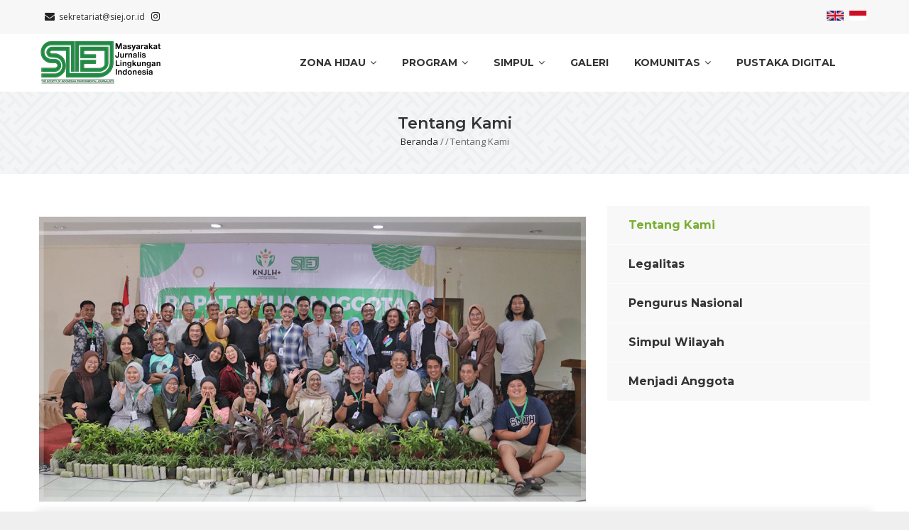

--- FILE ---
content_type: text/html; charset=UTF-8
request_url: https://siej.or.id/id/node/71
body_size: 7447
content:
<!DOCTYPE html>
<html lang="id" dir="ltr" prefix="content: http://purl.org/rss/1.0/modules/content/  dc: http://purl.org/dc/terms/  foaf: http://xmlns.com/foaf/0.1/  og: http://ogp.me/ns#  rdfs: http://www.w3.org/2000/01/rdf-schema#  schema: http://schema.org/  sioc: http://rdfs.org/sioc/ns#  sioct: http://rdfs.org/sioc/types#  skos: http://www.w3.org/2004/02/skos/core#  xsd: http://www.w3.org/2001/XMLSchema# ">
  <head> 
    <meta charset="utf-8" />
<meta name="Generator" content="Drupal 9 (https://www.drupal.org)" />
<meta name="MobileOptimized" content="width" />
<meta name="HandheldFriendly" content="true" />
<meta name="viewport" content="width=device-width, initial-scale=1.0" />
<link rel="icon" href="/themes/gavias_buildpro/favicon.ico" type="image/vnd.microsoft.icon" />
<link rel="alternate" hreflang="id" href="https://siej.or.id/id/tentang-kami" />
<link rel="canonical" href="https://siej.or.id/id/tentang-kami" />
<link rel="shortlink" href="https://siej.or.id/id/node/71" />

    <title>Tentang Kami | SIEJ - Masyarakat Jurnalis Lingkungan Indonesia</title>
    <link rel="stylesheet" media="all" href="/core/modules/system/css/components/ajax-progress.module.css?sjjaif" />
<link rel="stylesheet" media="all" href="/core/modules/system/css/components/align.module.css?sjjaif" />
<link rel="stylesheet" media="all" href="/core/modules/system/css/components/autocomplete-loading.module.css?sjjaif" />
<link rel="stylesheet" media="all" href="/core/modules/system/css/components/fieldgroup.module.css?sjjaif" />
<link rel="stylesheet" media="all" href="/core/modules/system/css/components/container-inline.module.css?sjjaif" />
<link rel="stylesheet" media="all" href="/core/modules/system/css/components/clearfix.module.css?sjjaif" />
<link rel="stylesheet" media="all" href="/core/modules/system/css/components/details.module.css?sjjaif" />
<link rel="stylesheet" media="all" href="/core/modules/system/css/components/hidden.module.css?sjjaif" />
<link rel="stylesheet" media="all" href="/core/modules/system/css/components/item-list.module.css?sjjaif" />
<link rel="stylesheet" media="all" href="/core/modules/system/css/components/js.module.css?sjjaif" />
<link rel="stylesheet" media="all" href="/core/modules/system/css/components/nowrap.module.css?sjjaif" />
<link rel="stylesheet" media="all" href="/core/modules/system/css/components/position-container.module.css?sjjaif" />
<link rel="stylesheet" media="all" href="/core/modules/system/css/components/progress.module.css?sjjaif" />
<link rel="stylesheet" media="all" href="/core/modules/system/css/components/reset-appearance.module.css?sjjaif" />
<link rel="stylesheet" media="all" href="/core/modules/system/css/components/resize.module.css?sjjaif" />
<link rel="stylesheet" media="all" href="/core/modules/system/css/components/sticky-header.module.css?sjjaif" />
<link rel="stylesheet" media="all" href="/core/modules/system/css/components/system-status-counter.css?sjjaif" />
<link rel="stylesheet" media="all" href="/core/modules/system/css/components/system-status-report-counters.css?sjjaif" />
<link rel="stylesheet" media="all" href="/core/modules/system/css/components/system-status-report-general-info.css?sjjaif" />
<link rel="stylesheet" media="all" href="/core/modules/system/css/components/tabledrag.module.css?sjjaif" />
<link rel="stylesheet" media="all" href="/core/modules/system/css/components/tablesort.module.css?sjjaif" />
<link rel="stylesheet" media="all" href="/core/modules/system/css/components/tree-child.module.css?sjjaif" />
<link rel="stylesheet" media="all" href="/core/modules/views/css/views.module.css?sjjaif" />
<link rel="stylesheet" media="all" href="/modules/contrib/blazy/css/blazy.css?sjjaif" />
<link rel="stylesheet" media="all" href="/modules/contrib/collapsiblock/theme/dist/css/collapsiblock.min.css?sjjaif" />
<link rel="stylesheet" media="all" href="/modules/gavias_sliderlayer/vendor/revolution/css/settings.css?sjjaif" />
<link rel="stylesheet" media="all" href="/modules/gavias_sliderlayer/vendor/revolution/css/layers.css?sjjaif" />
<link rel="stylesheet" media="all" href="/modules/gavias_sliderlayer/vendor/revolution/css/navigation.css?sjjaif" />
<link rel="stylesheet" media="all" href="/modules/gva_blockbuilder/assets/css/frontend.css?sjjaif" />
<link rel="stylesheet" media="all" href="//fonts.googleapis.com/css?family=Open+Sans:300,400,600,700" />
<link rel="stylesheet" media="all" href="//fonts.googleapis.com/css?family=Montserrat:400,600,700" />
<link rel="stylesheet" media="all" href="/themes/gavias_buildpro/css/sliderlayer.css?sjjaif" />
<link rel="stylesheet" media="all" href="/themes/gavias_buildpro/css/font-awesome.css?sjjaif" />
<link rel="stylesheet" media="all" href="/themes/gavias_buildpro/css/animate.css?sjjaif" />
<link rel="stylesheet" media="all" href="/themes/gavias_buildpro/css/icon.css?sjjaif" />
<link rel="stylesheet" media="all" href="/themes/gavias_buildpro/vendor/owl-carousel/assets/owl.carousel.min.css?sjjaif" />
<link rel="stylesheet" media="all" href="/themes/gavias_buildpro/vendor/owl-carousel/assets/owl.theme.default.min.css?sjjaif" />
<link rel="stylesheet" media="all" href="/themes/gavias_buildpro/vendor/prettyphoto/css/prettyPhoto.css?sjjaif" />
<link rel="stylesheet" media="all" href="/themes/gavias_buildpro/vendor/ytplayer/css/jquery.mb.YTPlayer.min.css?sjjaif" />
<link rel="stylesheet" media="all" href="/themes/gavias_buildpro/vendor/magnific/magnific-popup.css?sjjaif" />
<link rel="stylesheet" media="all" href="/themes/gavias_buildpro/css/skins/lime_green/bootstrap.css?sjjaif" />
<link rel="stylesheet" media="all" href="/themes/gavias_buildpro/css/skins/lime_green/template.css?sjjaif" />


    <script type="application/json" data-drupal-selector="drupal-settings-json">{"path":{"baseUrl":"\/","scriptPath":null,"pathPrefix":"id\/","currentPath":"node\/71","currentPathIsAdmin":false,"isFront":false,"currentLanguage":"id"},"pluralDelimiter":"\u0003","suppressDeprecationErrors":true,"ajaxPageState":{"libraries":"blazy\/bio.ajax,collapsiblock\/core,core\/jquery,gavias_blockbuilder\/gavias_blockbuilder.assets.frontend,gavias_buildpro\/gavias_buildpro.skin.lime_green,gavias_buildpro\/global-styling,gavias_sliderlayer\/gavias_sliderlayer.assets.frontend,system\/base,views\/views.ajax,views\/views.module","theme":"gavias_buildpro","theme_token":null},"ajaxTrustedUrl":[],"collapsiblock":{"active_pages":false,"slide_speed":200,"cookie_lifetime":null},"views":{"ajax_path":"\/id\/views\/ajax","ajaxViews":{"views_dom_id:8fa449c16cbc0f01fdda5bf28c74741087bc21df8e7487d426ac3b684241a728":{"view_name":"post_other","view_display_id":"block_14","view_args":"","view_path":"\/node\/3202","view_base_path":"caegory\/%","view_dom_id":"8fa449c16cbc0f01fdda5bf28c74741087bc21df8e7487d426ac3b684241a728","pager_element":0}}},"user":{"uid":0,"permissionsHash":"ff45773f0ffeb3a8459430faefa2bc59a0e7025c33de96735faf384ef5cb85e6"}}</script>
<script src="/core/assets/vendor/jquery/jquery.min.js?v=3.6.3"></script>
<script src="/core/misc/drupalSettingsLoader.js?v=9.5.8"></script>
<script src="/sites/default/files/languages/id_6vD4V7ySF5QaDeJThBv8j9_B8hfMJr91YS94qDGj5CI.js?sjjaif"></script>
<script src="/core/misc/drupal.js?v=9.5.8"></script>
<script src="/core/misc/drupal.init.js?v=9.5.8"></script>
<script src="/modules/gavias_sliderlayer/vendor/revolution/js/source/jquery.themepunch.tools.min.js?v=1.x"></script>
<script src="/modules/gavias_sliderlayer/vendor/revolution/js/source/jquery.themepunch.revolution.js?v=1.x"></script>
<script src="/modules/gavias_sliderlayer/vendor/revolution/js/extensions/revolution.extension.actions.min.js?v=1.x"></script>
<script src="/modules/gavias_sliderlayer/vendor/revolution/js/extensions/revolution.extension.carousel.min.js?v=1.x"></script>
<script src="/modules/gavias_sliderlayer/vendor/revolution/js/extensions/revolution.extension.kenburn.min.js?v=1.x"></script>
<script src="/modules/gavias_sliderlayer/vendor/revolution/js/extensions/revolution.extension.layeranimation.min.js?v=1.x"></script>
<script src="/modules/gavias_sliderlayer/vendor/revolution/js/extensions/revolution.extension.migration.min.js?v=1.x"></script>
<script src="/modules/gavias_sliderlayer/vendor/revolution/js/extensions/revolution.extension.navigation.min.js?v=1.x"></script>
<script src="/modules/gavias_sliderlayer/vendor/revolution/js/extensions/revolution.extension.parallax.min.js?v=1.x"></script>
<script src="/modules/gavias_sliderlayer/vendor/revolution/js/extensions/revolution.extension.slideanims.min.js?v=1.x"></script>
<script src="/modules/gavias_sliderlayer/vendor/revolution/js/extensions/revolution.extension.video.min.js?v=1.x"></script>
<script src="/themes/gavias_buildpro/vendor/jquery-migrate.min.js?v=9.5.8"></script>
<script src="/themes/gavias_buildpro/js/bootstrap.js?v=9.5.8"></script>
<script src="/themes/gavias_buildpro/js/imagesloader.min.js?v=9.5.8"></script>
<script src="/themes/gavias_buildpro/vendor/jquery.easing.js?v=9.5.8"></script>
<script src="/themes/gavias_buildpro/vendor/jquery.appear.js?v=9.5.8"></script>
<script src="/themes/gavias_buildpro/vendor/jquery.easypiechart.min.js?v=9.5.8"></script>
<script src="/themes/gavias_buildpro/vendor/owl-carousel/owl.carousel.min.js?v=9.5.8"></script>
<script src="/themes/gavias_buildpro/vendor/waypoint.js?v=9.5.8"></script>
<script src="/themes/gavias_buildpro/vendor/count-to.js?v=9.5.8"></script>
<script src="/themes/gavias_buildpro/vendor/masonry.pkgd.min.js?v=9.5.8"></script>
<script src="/themes/gavias_buildpro/vendor/isotope.pkgd.min.js?v=9.5.8"></script>
<script src="/themes/gavias_buildpro/vendor/wow.min.js?v=9.5.8"></script>
<script src="/themes/gavias_buildpro/vendor/jpreloader.min.js?v=9.5.8"></script>
<script src="/themes/gavias_buildpro/vendor/prettyphoto/js/jquery.prettyPhoto.js?v=9.5.8"></script>
<script src="/themes/gavias_buildpro/vendor/ytplayer/js/jquery.mb.YTPlayer.min.js?v=9.5.8"></script>
<script src="/themes/gavias_buildpro/vendor/jquery.typer/src/jquery.typer.js?v=9.5.8"></script>
<script src="/themes/gavias_buildpro/vendor/unslider-min.js?v=9.5.8"></script>
<script src="/themes/gavias_buildpro/vendor/perfect-scrollbar.jquery.min.js?v=9.5.8"></script>
<script src="/themes/gavias_buildpro/vendor/magnific/jquery.magnific-popup.min.js?v=9.5.8"></script>
<script src="//maps.googleapis.com/maps/api/js?key=AIzaSyChkvQkXo_61RR7u-XJOj-rLF9ekk9eRYc&amp;ver=4.9.8&amp;libraries=places"></script>
<script src="/themes/gavias_buildpro/vendor/jquery.ui.map.min.js?v=9.5.8"></script>
<script src="/themes/gavias_buildpro/js/main.js?v=9.5.8"></script>


    <link rel="stylesheet" href="https://siej.or.id/themes/gavias_buildpro/css/custom.css" media="screen" />
    <link rel="stylesheet" href="https://siej.or.id/themes/gavias_buildpro/css/update.css" media="screen" />

    

    
          <style class="customize"></style>
    
  </head>

  
  <body class="hidden-title layout-no-sidebars boxed not-preloader path-node node--type-page">
    <div class="dialog-off-canvas-main-canvas" data-off-canvas-main-canvas><div class="drupal-message"><div class="close">x</div><div><div data-drupal-messages-fallback class="hidden"></div></div></div><div class="body-page gva-body-page"><header id="header" class="header-v1"><div class="topbar"><div class="topbar-inner"><div class="container"><div class="row"><div class="col-lg-12 col-sm-12"><div class="topbar-content"><div><div id="block-gavias-buildpro-topbar" class="block block-block-content block-block-contenta87cb642-bb80-4bd8-9bb0-ed5e2d4da5e0 no-title"><div class="content block-content"><div class="field field--name-body field--type-text-with-summary field--label-hidden field__item"><div class="pull-left text-left"><ul class="inline"><li><span><i class="fa fa-envelope"></i>sekretariat@siej.or.id</span></li><li><a target="_blank" href="https://www.instagram.com/siej_info"><i class="fa fa-instagram fa-2x"></i></a></li></ul></div><div class="pull-right text-right"><div class="language-switcher-language-url block block-language block-language-blocklanguage-interface no-title" id="block-languageswitcher" role="navigation">
  
    
      <div class="content block-content">
      <ul class="links"><li hreflang="en" data-drupal-link-system-path="node/71" class="en"><a href="/en/node/71" class="language-link" hreflang="en" data-drupal-link-system-path="node/71">    <img class="language-icon" src="/modules/contrib/languageicons/flags/en.png" alt="English" title="English" loading="lazy" typeof="foaf:Image" />

</a></li><li hreflang="id" data-drupal-link-system-path="node/71" class="id is-active"><a href="/id/tentang-kami" class="language-link is-active" hreflang="id" data-drupal-link-system-path="node/71">    <img class="language-icon" src="/modules/contrib/languageicons/flags/id.png" alt="Indonesian" title="Indonesian" loading="lazy" typeof="foaf:Image" />

</a></li></ul>
    </div>
  </div>
</div></div></div></div></div></div></div></div></div></div></div><div class="header-main gv-sticky-menu"><div class="container header-content-layout"><div class="header-main-inner p-relative"><div class="row"><div class="col-md-3 col-sm-6 col-xs-8 branding"><div><a href="/id" title="Beranda" rel="home" class="site-branding-logo"><img src="/themes/gavias_buildpro/logo.png" alt="Beranda" /></a></div></div><div class="col-md-9 col-sm-6 col-xs-4 p-static"><div class="header-inner clearfix"><div class="main-menu"><div class="area-main-menu"><div class="area-inner"><div class="gva-offcanvas-mobile"><div class="close-offcanvas hidden"><i class="fa fa-times"></i></div><div><nav role="navigation" aria-labelledby="block-gavias-buildpro-main-menu-menu" id="block-gavias-buildpro-main-menu" class="block block-menu navigation menu--main"><h2  class="visually-hidden block-title block-title" id="block-gavias-buildpro-main-menu-menu"><span>Main navigation</span></h2><div class="block-content"><div class="gva-navigation"><ul  class="clearfix gva_menu gva_menu_main"><li  class="menu-item menu-item--expanded"><a href="/id/category/zona-hijau">
                    Zona Hijau
                      <span class="icaret nav-plus fa fa-angle-down"></span></a><ul class="menu sub-menu"><li  class="menu-item"><a href="/id/category/berita">
                    Berita
            
        </a></li><li  class="menu-item"><a href="/id/category/siaran-pers">
                    Siaran Pers
            
        </a></li><li  class="menu-item"><a href="/id/category/agenda">
                    Agenda
            
        </a></li></ul></li><li  class="menu-item menu-item--expanded"><a href="/id/category/program">
                    Program
                      <span class="icaret nav-plus fa fa-angle-down"></span></a><ul class="menu sub-menu"><li  class="menu-item"><a href="/id/category/workshop">
                    Workshop
            
        </a></li><li  class="menu-item"><a href="/id/category/green-editor-forum">
                    Green Editor Forum
            
        </a></li><li  class="menu-item"><a href="/id/category/training-trainer">
                    Training of Trainer
            
        </a></li><li  class="menu-item"><a href="/id/category/story-grant">
                    Story Grant
            
        </a></li><li  class="menu-item"><a href="/id/category/green-press-community">
                    Green Press Community
            
        </a></li><li  class="menu-item"><a href="/id/category/advokasi-dan-kampanye">
                    Advokasi dan Kampanye
            
        </a></li></ul></li><li  class="menu-item menu-item--expanded"><a href="/id/category/simpul">
                    Simpul
                      <span class="icaret nav-plus fa fa-angle-down"></span></a><ul class="menu sub-menu"><li  class="menu-item"><a href="/id/category/regional">
                    Regional
            
        </a></li></ul></li><li  class="menu-item"><a href="/id/galeri-siej">
                    Galeri
            
        </a></li><li  class="menu-item menu-item--expanded"><a href="/id/category/komunitas">
                    Komunitas
                      <span class="icaret nav-plus fa fa-angle-down"></span></a><ul class="menu sub-menu"><li  class="menu-item"><a href="/id/bergabung-bersama-kami">
                    Bergabung bersama kami!
            
        </a></li></ul></li><li  class="menu-item"><a href="/id/category/pustaka-digital">
                    Pustaka Digital
            
        </a></li></ul></div></div></nav></div></div><div id="menu-bar" class="menu-bar hidden-lg hidden-md"><span class="one"></span><span class="two"></span><span class="three"></span></div></div></div></div></div></div></div></div></div></div></header><div class="breadcrumbs"><div>
<div class="breadcrumb-content-inner">
  <div class="gva-breadcrumb-content">
    <div id="block-gavias-buildpro-breadcrumbs" class="text-dark block gva-block-breadcrumb block-system block-system-breadcrumb-block no-title">
      <div class="breadcrumb-style" style="background-color: #F6F6F6;background-image: url(&#039;https://siej.or.id/sites/default/files/breadcrumb-interlaced.png&#039;);background-position: center top;background-repeat: repeat;">
        <div class="container">
          <div class="breadcrumb-content-main">
            <h2 class="page-title">Tentang Kami </h2>
             
                          
                          <div class="">
                <div class="content block-content">
                  <div class="breadcrumb-links">
  <div class="container">
    <div class="content-inner">
              <nav class="breadcrumb " role="navigation" aria-labelledby="system-breadcrumb">
          <h2 id="system-breadcrumb" class="visually-hidden">Breadcrumb</h2>
          <ol>
              
                                        <li>
                <a href="/id">Beranda</a>                <span class="">/</span>  
              </li>
                                        <li>
                <a href="/id/node"></a>                <span class="">/</span>  
              </li>
                                        <li>
                                  
              </li>
                                        <li>
                Tentang Kami                  
              </li>
                      </ol>
        </nav>
          </div>  
  </div>  
</div>  
                </div>
              </div>  
                      </div> 
        </div>   
      </div> 
    </div>  
  </div>  
</div>  

</div></div><div role="main" class="main main-page"><div class="clearfix"></div><div class="help show"><div class="container"><div class="content-inner"></div></div></div><div class="clearfix"></div><div class="clearfix"></div><div id="content" class="content content-full"><div class="container"><div class="content-main-inner"><div class="row"><div id="page-main-content" class="main-content col-xs-12 col-md-8 sb-r "><div class="main-content-inner"><div class="content-main"><div><div id="block-gavias-buildpro-content" class="block block-system block-system-main-block no-title"><div class="content block-content"><!-- Start Display article for detail page --><article data-history-node-id="71" role="article" typeof="schema:WebPage" class="node node--type-page node--view-mode-full"><header><div class="container"><div class="widget gsc-heading align-left style-1 padding-bottom-20"><h2 class="node__title title"><span><span property="schema:name">Tentang Kami</span></span><span class="heading-line"></span></h2></div></div></header><div class="node__content clearfix"><div class="field field--name-field-block-builder field--type-blockbuilder field--label-hidden field__item"><div class="gavias-blockbuilder-content"><div class="gavias-blockbuilder-content"><div class="gbb-row-wrapper"><div class=" gbb-row bg-size-cover"  style="padding-top:30px" ><div class="bb-inner remove_padding_top"><div class="bb-container container"><div class="row"><div class="row-wrapper clearfix"><div  class="gsc-column col-lg-12 col-md-12 col-sm-12 col-xs-12"><div class="column-inner  bg-size-cover " ><div class="column-content-inner"><div class="widget gsc-image  margin-bottom-20"  ><div class="widget-content"><img src="https://siej.or.id/sites/default/files/pengurus1.jpg" alt="" /></div></div><div class="widget gsc-heading  align-left style-2 text-dark "><h2 class="title"><span>Profil SIEJ</span></h2></div><div class="clearfix"></div><div class="column-content  "><p>Masyarakat Jurnalis Lingkungan Indonesia atau The Society of Indonesian Environmental Journalists (SIEJ) dideklarasikan oleh 45 jurnalis dari berbagai daerah di Indonesia pada 22 April 2006, bertepatan dengan peringatan Hari Bumi di Taman Nasional Leuser, Tangkahan Sumatera Utara.</p><p>Tujuan utama SIEJ adalah membangun jaringan jurnalis dan media untuk mendorong peliputan lingkungan yang kritis dan berpihak kepada kebenaran. SIEJ juga wadah peningkatan skill serta kapasitas jurnalis untuk isu-isu peliputan lingkungan. Hingga saat ini SIEJ memiliki anggota kurang lebih 200 orang jurnalis aktif, baik jurnalis freelance maupun jurnalis yang berkerja di perusahaan media. Anggota SIEJ tersebar di 25 daerah SIMPUL SIEJ yang berbasis di masing-masing provinsi.</p><p>Selama ini SIEJ telah bekerjasama dengan lembaga di dalam dan luar negeri dalam berbagai kegiatannya, seperti Packard Foundation, Earth Journalism Network – Internews, WRI, Ford Foundation, CLUA, Yayasan Kehati, TNC, CI, WWF Indonesia, Cifor, Kementerian Kehutanan dan Lingkungan Hidup, MFP 2 & 3, dan sebagainya</p><p><strong><span style="color: #5eb4e7;">Visi Masyarakat Jurnalis Lingkungan Indonesia :</span></strong></p><ul><li>Membangun masyarakat sadar informasi dan sadar lingkungan melalui jurnalisme lingkungan berkualitas tinggi.</li></ul><p><strong><span style="color: #5eb4e7;">Misi Masyarakat Jurnalis Lingkungan Indonesia :</span></strong></p><ul><li>Meningkatkan pemahaman publik akan isu lingkungan dengan meningkatkan kualitas liputan lingkungan.</li><li>Memberikan dukungan  penting kepada jurnalis dari semua media dalam upaya meliput isu lingkungan yang rumit dengan penuh tanggung jawab dan mengembangkan jurnalisme advokasi lingkungan.</li><li>Menyediakan layanan yang khas untuk para jurnalis aktif berupa program pendidikan, seminar, atau konferensi, publikasi khusus cetak maupun elektronik, penghargaan untuk karya jurnalistik lingkungan terbaik, dan bentuk kegiatan lainnya.</li><li>Meningkatkan kesadaran para editor, pengelola, penerbit, dan pengambil keputusan kunci lainnya di media, mengenai nilai dan kepentingan peliputan berita-berita lingkungan.</li></ul><p> </p></div></div></div></div></div></div></div></div><div style="background-repeat: no-repeat;background-position:center center;" class="gva-parallax-inner skrollable skrollable-between bg-size-cover" data-bottom-top="top: -68%;" data-top-bottom="top: 0%;"></div><video data-video-element="" data-ref="background-videos" class="bg-video-html visual false" autoplay="autoplay" muted="" poster="https://siej.or.id" data-icon="play" loop="" playsinline=""></video></div></div></div></div></div></div></article></div></div></div></div></div></div><!-- Sidebar Left --><!-- End Sidebar Left --><!-- Sidebar Right --><div class="col-lg-4 col-md-4 col-sm-12 col-xs-12 sidebar sidebar-right theiaStickySidebar"><div class="sidebar-inner"><div><nav role="navigation" aria-labelledby="block-gavias-buildpro-menusecond-menu" id="block-gavias-buildpro-menusecond" class="block block-menu navigation menu--menu-second"><h2  class="visually-hidden block-title block-title" id="block-gavias-buildpro-menusecond-menu"><span>Menu second</span></h2><div class="block-content"><ul class="gva_menu"><li  class="menu-item"><a href="/id/tentang-kami" data-drupal-link-system-path="node/71" class="is-active">Tentang Kami</a></li><li  class="menu-item"><a href="/id/legalitas" data-drupal-link-system-path="node/1473">Legalitas</a></li><li  class="menu-item"><a href="/id/pengurus-nasional" data-drupal-link-system-path="node/2726">Pengurus Nasional</a></li><li  class="menu-item"><a href="/id/simpul-wilayah" data-drupal-link-system-path="simpul-wilayah">Simpul Wilayah</a></li><li  class="menu-item"><a href="/id/menjadi-anggota" data-drupal-link-system-path="node/1474">Menjadi Anggota</a></li></ul></div></nav></div></div></div><!-- End Sidebar Right --></div></div></div></div></div></div><footer id="footer" class="footer"><div class="footer-inner"><div class="footer-center"><div class="container"><div class="row"><div class="footer-first col-lg-5 col-md-5 col-sm-12 col-xs-12 column"><div><div id="block-gavias-buildpro-contactinfo" class="block block-block-content block-block-content7da38301-272f-4979-8de1-06b564010f17 no-title"><div class="content block-content"><div class="field field--name-body field--type-text-with-summary field--label-hidden field__item"><p></p><div class="block-builder-main" id="blockbulider-ztdqr"><div class="gavias-blockbuilder-content"><div class="gbb-row-wrapper"><div class=" gbb-row bg-size-cover" style=""><div class="bb-inner remove_padding"><div class="bb-container container"><div class="row"><div class="row-wrapper clearfix"><div class="gsc-column col-lg-12 col-md-12 col-sm-12 col-xs-12"><div class="column-inner  bg-size-cover "><div class="column-content-inner"><div class="widget gsc-image  ">&#13;
               <div class="widget-content">&#13;
                   &#13;
                    <img src="https://siej.or.id/sites/default/files/logo_footer.png" alt="" /></div>&#13;
            </div>    &#13;
         <div class="column-content  "><h5><span class="description"><strong>Masyarakat Jurnalis Lingkungan Indonesia<br /><em>The Society of Indonesian Environmental Journalists</em></strong></span></h5></div><div class="widget gsc-box-info  text-dark">&#13;
                                             <div class="info-item address"><i class="gv-icon-1139"></i><span>Jl. Pangadegan Utara 1 No.1A, Kec. Cikoko, Kel. Pancoran, Jakarta Selatan 12770</span></div><div class="info-item email"><i class="gv-icon-239"></i><span>sekretariat@siej.or.id</span></div></div>&#13;
                             </div></div></div></div></div></div></div><video data-video-element="" data-ref="background-videos" class="bg-video-html visual false" autoplay="autoplay" muted="" poster="https://siej.or.id" data-icon="play" loop="" playsinline=""></video></div></div></div></div></div></div></div></div></div><div class="footer-second col-lg-3 col-md-3 col-sm-12 col-xs-12 column"><div><nav role="navigation" aria-labelledby="block-menusecond-2-menu" id="block-menusecond-2" class="block block-menu navigation menu--menu-second"><h2  id="block-menusecond-2-menu" class="block-title"><span>Profil Organisasi</span></h2><div class="block-content"><ul class="gva_menu"><li  class="menu-item"><a href="/id/tentang-kami" data-drupal-link-system-path="node/71" class="is-active">Tentang Kami</a></li><li  class="menu-item"><a href="/id/legalitas" data-drupal-link-system-path="node/1473">Legalitas</a></li><li  class="menu-item"><a href="/id/pengurus-nasional" data-drupal-link-system-path="node/2726">Pengurus Nasional</a></li><li  class="menu-item"><a href="/id/simpul-wilayah" data-drupal-link-system-path="simpul-wilayah">Simpul Wilayah</a></li><li  class="menu-item"><a href="/id/menjadi-anggota" data-drupal-link-system-path="node/1474">Menjadi Anggota</a></li></ul></div></nav></div></div><div class="footer-third col-lg-4 col-md-4 col-sm-12 col-xs-12 column"><div><div class="views-element-container block block-views block-views-blockpost-other-block-14" id="block-views-block-post-other-block-14">
  
      <h2 class="block-title" ><span>AGENDA MENDATANG</span></h2>
    
      <div class="content block-content">
      <div><div class="post-style-list small agenda-homepage gva-view js-view-dom-id-8fa449c16cbc0f01fdda5bf28c74741087bc21df8e7487d426ac3b684241a728">
  
  
  

  
  
  

  <div class="item-list">
  
  <ul>

          <li class="view-list-item" ><div class="views-field views-field-nothing"><div class="field-content"><div class="post-block">
      <div class="post-image">
              <a href="/id/zona-hijau/efisiensi-energi-berperan-vital-mengurangi-emisi" hreflang="id"><img loading="lazy" src="/sites/default/files/styles/small/public/articles/4.png?itok=HWe6qWOm" alt="" typeof="Image" />

</a>

      </div>
      <div class="post-content">
            <div class="post-title"> <a href="/id/zona-hijau/efisiensi-energi-berperan-vital-mengurangi-emisi" hreflang="id">Efisiensi Energi Berperan Vital Mengurangi Emisi</a> </div>            
            <div class="post-meta">
                   <span class="post-created"> </span>
	     </div>
       </div>
</div></div></div></li>
          <li class="view-list-item" ><div class="views-field views-field-nothing"><div class="field-content"><div class="post-block">
      <div class="post-image">
              <a href="/id/zona-hijau/susi-pudjiastuti-ungkap-maraknya-kerusakan-lingkungan-di-green-press-community" hreflang="id"><img loading="lazy" src="/sites/default/files/styles/small/public/articles/Screenshot%202024-07-15%20135047_1.png?itok=hktjDBpd" alt="Mantan Menteri Kelautan dan Perikanan (KKP) Susi Pudjiastuti berbicara di forum Green Press Community (GPC), yang diselenggarakan Masyarakat Jurnalis Lingkungan Indonesia (The Society of Indonesian Environmental Journalists/SIEJ" typeof="Image" />

</a>

      </div>
      <div class="post-content">
            <div class="post-title"> <a href="/id/zona-hijau/susi-pudjiastuti-ungkap-maraknya-kerusakan-lingkungan-di-green-press-community" hreflang="id">Susi Pudjiastuti Ungkap Maraknya Kerusakan Lingkungan di Green Press Community</a> </div>            
            <div class="post-meta">
                   <span class="post-created"> </span>
	     </div>
       </div>
</div></div></div></li>
          <li class="view-list-item" ><div class="views-field views-field-nothing"><div class="field-content"><div class="post-block">
      <div class="post-image">
              <a href="/id/zona-hijau/surabaya-training-and-hearing" hreflang="id"><img loading="lazy" src="/sites/default/files/styles/small/public/articles/surabaya_training.jpg?itok=sJCtswad" alt="" typeof="Image" />

</a>

      </div>
      <div class="post-content">
            <div class="post-title"> <a href="/id/zona-hijau/surabaya-training-and-hearing" hreflang="id">Surabaya: Training and Hearing</a> </div>            
            <div class="post-meta">
                   <span class="post-created"><time datetime="00Z">30 Agu 2023</time>
 </span>
	     </div>
       </div>
</div></div></div></li>
    
  </ul>

</div>

    

  
  <div class="more-link"><a href="/id/category/agenda">agenda selengkapnya</a></div>


  
  
</div>
</div>

    </div>
  </div>
</div></div></div></div></div></div><div class="copyright"><div class="container"><div class="copyright-inner"><div><div id="block-gavias-buildpro-copyright" class="block block-block-content block-block-content61f17841-749f-436d-9799-1dfeefd7ad43 no-title"><div class="content block-content"><div class="field field--name-body field--type-text-with-summary field--label-hidden field__item"><div class="text-center">
© Copyright 2023 Jurnalis Lingkungan | The Society of Indonesian Environmental Journalists - All Rights Reserved.<br/><span class="developer"><a href="https://visigraphic.com">website developed by Visigraphic</a></span></div></div></div></div></div></div></div></div></footer></div><script src="/core/misc/polyfills/element.matches.js?v=9.5.8"></script>
<script src="/core/misc/polyfills/nodelist.foreach.js?v=9.5.8"></script>
<script src="/core/misc/polyfills/object.assign.js?v=9.5.8"></script>
<script src="/core/assets/vendor/css-escape/css.escape.js?v=1.5.1"></script>
<script src="/core/assets/vendor/es6-promise/es6-promise.auto.min.js?v=4.2.8"></script>
<script src="/core/assets/vendor/once/once.min.js?v=1.0.1"></script>
<script src="/core/assets/vendor/jquery-once/jquery.once.min.js?v=9.5.8"></script>
<script src="/core/misc/debounce.js?v=9.5.8"></script>
<script src="/modules/contrib/blazy/js/dblazy.min.js?sjjaif"></script>
<script src="/modules/contrib/blazy/js/plugin/blazy.once.min.js?sjjaif"></script>
<script src="/modules/contrib/blazy/js/plugin/blazy.sanitizer.min.js?sjjaif"></script>
<script src="/modules/contrib/blazy/js/plugin/blazy.dom.min.js?sjjaif"></script>
<script src="/modules/contrib/blazy/js/base/blazy.base.min.js?sjjaif"></script>
<script src="/modules/contrib/blazy/js/plugin/blazy.dataset.min.js?sjjaif"></script>
<script src="/modules/contrib/blazy/js/plugin/blazy.viewport.min.js?sjjaif"></script>
<script src="/modules/contrib/blazy/js/plugin/blazy.xlazy.min.js?sjjaif"></script>
<script src="/modules/contrib/blazy/js/plugin/blazy.observer.min.js?sjjaif"></script>
<script src="/modules/contrib/blazy/js/base/io/bio.min.js?sjjaif"></script>
<script src="/modules/contrib/blazy/js/base/io/bio.media.min.js?sjjaif"></script>
<script src="/modules/contrib/blazy/js/base/blazy.drupal.min.js?sjjaif"></script>
<script src="/modules/contrib/blazy/js/blazy.compat.min.js?sjjaif"></script>
<script src="/core/assets/vendor/tabbable/index.umd.min.js?v=5.3.3"></script>
<script src="/core/assets/vendor/js-cookie/js.cookie.min.js?v=3.0.1"></script>
<script src="https://unpkg.com/slide-element@2.3.1/dist/index.umd.js"></script>
<script src="/modules/contrib/collapsiblock/theme/dist/js/collapsiblock.min.js?sjjaif"></script>
<script src="/modules/gva_blockbuilder/vendor/skrollr.min.js?v=1.x"></script>
<script src="/modules/gva_blockbuilder/vendor/main.js?v=1.x"></script>
<script src="/core/misc/progress.js?v=9.5.8"></script>
<script src="/core/misc/jquery.once.bc.js?v=9.5.8"></script>
<script src="/core/assets/vendor/loadjs/loadjs.min.js?v=4.2.0"></script>
<script src="/core/misc/ajax.js?v=9.5.8"></script>
<script src="/modules/contrib/blazy/js/base/io/bio.ajax.min.js?sjjaif"></script>
<script src="/core/assets/vendor/jquery-form/jquery.form.min.js?v=4.3.0"></script>
<script src="/core/modules/views/js/base.js?v=9.5.8"></script>
<script src="/core/modules/views/js/ajax_view.js?v=9.5.8"></script>
  </body>
</html>


--- FILE ---
content_type: text/css
request_url: https://siej.or.id/themes/gavias_buildpro/css/skins/lime_green/template.css?sjjaif
body_size: 31547
content:
/****/
html {
  overflow-x: hidden;
}

body {
  overflow-x: hidden;
}

a:hover, a:focus, a:active {
  -webkit-transition: all 0.35s;
  -o-transition: all 0.35s;
  transition: all 0.35s;
  -moz-transition: all 0.35s;
  -ms-transition: all 0.35s;
  outline: none !important;
  color: #79AF33;
}

input:hover, input:focus, input:active, select:hover, select:focus, select:active, textarea:hover, textarea:focus, textarea:active {
  outline: none !important;
}

img {
  border: 0;
  vertical-align: top;
  max-width: 100%;
  height: auto;
}

.video-responsive {
  height: 0;
  padding-top: 0;
  padding-bottom: 56.25%;
  position: relative;
  overflow: hidden;
}
.video-responsive embed, .video-responsive iframe, .video-responsive object, .video-responsive video {
  top: 0;
  left: 0;
  width: 100%;
  height: 100%;
  position: absolute;
}

iframe {
  border: none;
  max-width: 100%;
}

.body-page input[type="text"],
.body-page input[type="tel"],
.body-page input[type="password"],
.body-page input[type="email"],
.body-page textarea, .body-page select {
  background-color: #fff;
  -webkit-box-shadow: 0 0 2px 2px rgba(0, 0, 0, 0.02) inset;
  box-shadow: 0 0 2px 2px rgba(0, 0, 0, 0.02) inset;
  border: 1px solid rgba(0, 0, 0, 0.1);
  padding: 5px 10px;
}
.body-page input[type="text"]:focus, .body-page input[type="text"]:active, .body-page input[type="text"]:hover,
.body-page input[type="tel"]:focus,
.body-page input[type="tel"]:active,
.body-page input[type="tel"]:hover,
.body-page input[type="password"]:focus,
.body-page input[type="password"]:active,
.body-page input[type="password"]:hover,
.body-page input[type="email"]:focus,
.body-page input[type="email"]:active,
.body-page input[type="email"]:hover,
.body-page textarea:focus,
.body-page textarea:active,
.body-page textarea:hover, .body-page select:focus, .body-page select:active, .body-page select:hover {
  outline: none;
}

.label {
  color: #000 !important;
}

.list-menu ul li {
  list-style: none;
  padding: 15px 2px;
  font-size: 14px;
  border-bottom: 1px solid rgba(0, 0, 0, 0.1);
}
.list-menu ul li:last-child {
  border-bottom: none;
}

ul {
  margin: 0;
  padding-left: 30px;
}
ul ul {
  padding-left: 20px;
}
ul li {
  list-style: inherit;
}
ul li i {
  margin-right: 3px;
  font-size: 16px;
  min-width: 20px;
  text-align: center;
}

.item-list ul li {
  margin-left: 0;
}

ul.menu > li {
  position: relative;
  padding: 3px 0;
}
ul.menu > li a {
  padding-left: 15px;
  -webkit-transition: all 0.35s;
  -o-transition: all 0.35s;
  transition: all 0.35s;
  -moz-transition: all 0.35s;
  -ms-transition: all 0.35s;
}
ul.menu > li a:after {
  content: "";
  width: 5px;
  height: 5px;
  position: absolute;
  top: 50%;
  left: 1px;
  margin-top: -3px;
  z-index: 1;
  background: #7D7D7D;
  border-radius: 50%;
  -webkit-border-radius: 50%;
  -moz-border-radius: 50%;
  -ms-border-radius: 50%;
  -o-border-radius: 50%;
}
ul.menu > li a:hover {
  color: #79AF33;
}
ul.menu > li a:hover:after {
  background: #79AF33;
}

ul.feature-list {
  padding: 0;
}
ul.feature-list > li {
  padding-left: 30px;
  position: relative;
  margin-bottom: 5px;
  list-style: none;
}
ul.feature-list > li:after {
  content: "\e906";
  font-family: "gva-icon";
  position: absolute;
  top: 2px;
  left: 2px;
  z-index: 1;
  color: #79AF33;
}

ul.inline > li {
  float: left;
  margin-left: 5px;
}

table {
  width: 100%;
  margin-bottom: 25px;
  border: 1px solid #ddd;
}
table > thead > tr > th,
table > thead > tr > td,
table > tbody > tr > th,
table > tbody > tr > td,
table > tfoot > tr > th,
table > tfoot > tr > td {
  border-color: #ddd;
  border-width: 1px 1px 1px 0;
  border-style: solid;
}
table > thead > tr > th,
table > thead > tr > td {
  border-bottom-width: 2px;
}

.no-padding {
  padding: 0 !important;
}

a.disable {
  pointer-events: none;
  cursor: default;
}

/************************* Pagination ************************/
.pager .paginations {
  border-radius: 5px;
  display: inline-block;
  margin: 0 30px;
  padding: 4px 3px;
}
.pager .paginations a {
  border: 1px solid rgba(0, 0, 0, 0.1);
  font-weight: 700;
  display: inline-block;
  height: 35px;
  line-height: 34px;
  margin: 0 1px;
  text-align: center;
  width: 35px;
  margin-right: 10px;
}
.pager .paginations a:last-child {
  margin-right: 0;
}
.pager .paginations a.active {
  background: #79AF33;
  border-color: #79AF33;
  color: #fff;
}

#edit-preview {
  background: #79AF33;
  color: #fff;
  font-size: 12px;
  text-transform: uppercase;
  padding: 8px 15px;
  border: none;
}
#edit-preview:hover {
  background: #93ca4b;
}

.breadcrumb-content-inner {
  margin-bottom: 30px;
  text-align: center;
}
.breadcrumb-content-inner .gva-breadcrumb-content .page-title {
  font-size: 38px;
  width: 100%;
  text-align: center;
  font-family: "Montserrat", sans-serif;
  text-transform: uppercase;
  margin-bottom: 0;
  margin-top: 0;
}
.breadcrumb-content-inner .gva-breadcrumb-content .gva-block-breadcrumb .breadcrumb-style {
  padding: 80px 0 80px;
  margin-bottom: 45px;
  position: relative;
}
.breadcrumb-content-inner .gva-breadcrumb-content .gva-block-breadcrumb.text-white *, .breadcrumb-content-inner .gva-breadcrumb-content .gva-block-breadcrumb.text-white .page-title, .breadcrumb-content-inner .gva-breadcrumb-content .gva-block-breadcrumb.text-light *, .breadcrumb-content-inner .gva-breadcrumb-content .gva-block-breadcrumb.text-light .page-title {
  color: #fff;
}
.breadcrumb-content-inner .gva-breadcrumb-content .gva-block-breadcrumb.text-white .breadcrumb-links li, .breadcrumb-content-inner .gva-breadcrumb-content .gva-block-breadcrumb.text-light .breadcrumb-links li {
  color: #fff;
}
.breadcrumb-content-inner .gva-breadcrumb-content .gva-block-breadcrumb.text-white .breadcrumb-links li a, .breadcrumb-content-inner .gva-breadcrumb-content .gva-block-breadcrumb.text-light .breadcrumb-links li a {
  color: #fff;
}
.breadcrumb-content-inner .gva-breadcrumb-content .gva-block-breadcrumb.text-white .breadcrumb-links li a:hover, .breadcrumb-content-inner .gva-breadcrumb-content .gva-block-breadcrumb.text-light .breadcrumb-links li a:hover {
  color: #999999;
}
.breadcrumb-content-inner .gva-breadcrumb-content .breadcrumb-links nav.breadcrumb {
  display: inline-block;
}
.breadcrumb-content-inner .gva-breadcrumb-content .breadcrumb-links nav.breadcrumb li {
  font-size: 14px;
  font-weight: 400;
  color: #686868;
  text-transform: capitalize;
}
.breadcrumb-content-inner .gva-breadcrumb-content .breadcrumb-links nav.breadcrumb li a {
  color: #222;
}
.breadcrumb-content-inner .gva-breadcrumb-content .breadcrumb-links nav.breadcrumb li a:hover {
  color: #79AF33;
}

pre {
  border-radius: 0 !important;
  -webkit-border-radius: 0 !important;
  -moz-border-radius: 0 !important;
  -ms-border-radius: 0 !important;
  -o-border-radius: 0 !important;
  margin: 30px 0;
}

.drupal-message {
  background: #fff;
  max-width: 1170px;
  margin: 0 auto;
  position: fixed;
  z-index: 999;
  bottom: 0;
  left: 50%;
  -webkit-transform: translateX(-50%);
  -ms-transform: translateX(-50%);
  -o-transform: translateX(-50%);
  transform: translateX(-50%);
  width: 100%;
  max-height: 50%;
  -webkit-box-shadow: 0px 0px 10px 3px rgba(0, 0, 0, 0.1);
  box-shadow: 0px 0px 10px 3px rgba(0, 0, 0, 0.1);
  overflow: auto;
}
.drupal-message .close {
  position: absolute;
  top: 50%;
  margin-top: -8px;
  right: 20px;
  color: #222;
  font-size: 15px;
  z-index: 1;
}
.drupal-message .messages__wrapper {
  padding: 2px 30px 2px 15px;
}

.text-light h1, .text-light h2, .text-light h3, .text-light h4, .text-light h5, .text-light h6 {
  color: #fff;
}

.topbar {
  background: #F5F5F5;
  font-size: 12px;
  padding: 15px 0;
  margin-top: -1px;
}
@media (max-width: 767px) {
  .topbar {
    display: none;
  }
}
.topbar i {
  color: #222;
  font-size: 14px;
}
.topbar i:hover {
  color: #93ca4b;
}
.topbar .block {
  margin: 0 !important;
}

.language-box .links > li {
  margin-right: 10px;
  opacity: 0.6;
  filter: alpha(opacity=60);
  line-height: 1;
  margin-top: 5px;
  float: right;
}
.language-box .links > li.is-active {
  opacity: 1;
  filter: alpha(opacity=100);
}

header .header-main {
  padding: 30px 0;
  background: #fff;
}
header .site-branding-logo {
  padding: 16px 0 16px;
  display: inline-block;
  max-height: 80px;
}
@media (max-width: 1199px) {
  header .site-branding-logo {
    padding: 18px 0 0 !important;
  }
}
@media (max-width: 991px) {
  header .site-branding-logo {
    padding: 15px 0 !important;
  }
}
@media (max-width: 991px) {
  header .site-branding {
    text-align: left;
    padding-bottom: 10px;
  }
  header .header-right-inner, header .header-right-inner .block {
    text-align: center !important;
  }
}
header .header-main {
  padding: 0;
  background: none;
}
header .area-main-menu .navigation {
  position: static;
}
header .area-main-menu .navigation ul.gva_menu {
  position: static;
}
header .area-main-menu .area-inner {
  padding-left: 40px;
}
header .area-main-menu .gva-search-region {
  position: absolute;
  right: 5px;
  top: 50%;
  margin-top: -13px;
  z-index: 9;
}
@media (max-width: 991px) {
  header .area-main-menu .gva-search-region {
    margin-top: -5px;
    top: 30px;
    right: 85px;
  }
  header .area-main-menu .gva-search-region .icon {
    color: #222 !important;
  }
}
header .area-main-menu .gva-search-region .icon {
  font-size: 14px;
  color: #222;
}
header .area-main-menu .gva-search-region .icon:hover {
  cursor: pointer;
}
header .area-main-menu .gva-search-region .search-content {
  display: none;
  width: 305px;
  position: absolute;
  top: 43px;
  right: 0;
  margin-top: -1px;
  z-index: 99;
  background: #fff;
  padding: 20px;
  -webkit-box-shadow: 0px 2px 5px rgba(0, 0, 0, 0.2);
  box-shadow: 0px 2px 5px rgba(0, 0, 0, 0.2);
}
header .area-main-menu .gva-search-region .search-content input#edit-keys {
  height: 35px;
  padding: 5px;
  border: 1px solid rgba(0, 0, 0, 0.1);
  background: none;
  width: 168px;
}
header .area-main-menu .gva-search-region .search-content #edit-submit {
  position: absolute;
  top: 0;
  right: 0;
  z-index: 1;
}
header .area-main-menu .gva-search-region .search-content #edit-actions {
  margin: 0 !important;
  padding: 0 !important;
}
header .area-main-menu .gva-search-region.show .search-content {
  display: block;
}
header .block {
  overflow: visible;
}
header .header-info .icon {
  float: left;
  color: #fff;
  font-size: 26px;
}
header .header-info .content-inner {
  padding-left: 40px;
}
header .header-info .content-inner .title {
  font-size: 14px;
  font-weight: 700;
  color: rgba(255, 255, 255, 0.7);
}
header .header-info .content-inner .desc {
  color: rgba(255, 255, 255, 0.4);
}

header.header-v1 {
  position: relative;
  background: #fff;
  margin-top: 1px;
  z-index: 11;
}
header.header-v1 .gva-search-region .icon {
  color: #222;
}
header.header-v1 .header-inner {
  padding-right: 30px;
}
header.header-v1 .header-main {
  position: relative;
  z-index: 9;
}
@media (min-width: 992px) {
  header.header-v1 .navigation .gva_menu > li > a {
    padding-top: 30px !important;
    padding-bottom: 30px !important;
  }
}
header.header-v1 .stuck {
  background: #fff;
}

header.header-v3 {
  position: absolute;
  top: 0;
  left: 0;
  width: 100%;
  z-index: 99;
  background: transparent;
  margin-top: 2px;
}
header.header-v3 .topbar {
  background: none;
  color: #fff;
}
header.header-v3 .topbar i {
  color: #fff;
}
header.header-v3 .header-main-inner {
  background: #fff;
  border-radius: 3px;
  -webkit-border-radius: 3px;
  -moz-border-radius: 3px;
  -ms-border-radius: 3px;
  -o-border-radius: 3px;
  padding: 0 20px;
}
header.header-v3 .stuck .header-main-inner {
  margin-top: 0;
}
header.header-v3 .site-branding-logo {
  padding-top: 20px;
}
header.header-v3 .gva-search-region {
  right: 15px;
}
header.header-v3 .gva-search-region .icon {
  color: #222;
}
header.header-v3 .navigation .gva_menu > li > a {
  padding-top: 32px;
  padding-bottom: 32px;
}
header.header-v3 .header-inner {
  padding-right: 20px;
}

header.header-v4 .topbar {
  background: #191919;
  color: #fff;
}
header.header-v4 .topbar i, header.header-v4 .topbar a {
  color: #79AF33;
}
header.header-v4 .header-main {
  background: #202020;
  padding: 20px 0;
  color: rgba(255, 255, 255, 0.7);
}
header.header-v4 .header-main .site-branding-logo {
  padding: 5px 0;
}
header.header-v4 .block {
  margin-bottom: 0;
}
header.header-v4 .main-menu {
  background: #79AF33;
}
header.header-v4 .main-menu .area-inner {
  padding: 0;
}
header.header-v4 .main-menu .navigation .gva_menu {
  float: left;
}
header.header-v4 .main-menu .navigation .gva_menu > li > a:hover, header.header-v4 .main-menu .navigation .gva_menu > li > a:active, header.header-v4 .main-menu .navigation .gva_menu > li > a:focus {
  color: #fff;
}
header.header-v4 .main-menu .navigation .gva_menu > li.menu-item--active-trail > a {
  color: #fff !important;
}
@media (max-width: 991px) {
  header.header-v4 .menu-bar {
    margin-top: 15px;
  }
  header.header-v4 .menu-bar span {
    background: #222 !important;
  }
  header.header-v4 .area-main-menu .gva-search-region {
    top: 15px !important;
  }
  header.header-v4 .area-main-menu .gva-search-region i {
    color: #222 !important;
  }
}

header.header-v5 {
  position: relative;
}
header.header-v5 .topbar {
  background: #fff;
  border-bottom: 1px solid rgba(0, 0, 0, 0.1);
}
header.header-v5 .topbar i {
  font-size: 16px;
}
header.header-v5 .header-main {
  background: #fff;
  padding: 20px 0;
  color: rgba(255, 255, 255, 0.7);
}
header.header-v5 .header-main .site-branding-logo {
  padding: 5px 0;
}
header.header-v5 .block {
  margin-bottom: 0;
}
header.header-v5 .main-menu {
  background: rgba(255, 255, 255, 0.85);
  position: absolute;
  top: 100%;
  left: 0;
  width: 100%;
  z-index: 1;
  text-align: center;
}
header.header-v5 .main-menu .area-inner {
  padding: 0;
}
header.header-v5 .main-menu .navigation .gva_menu {
  float: none;
}
header.header-v5 .main-menu .navigation .gva_menu > li > a:hover, header.header-v5 .main-menu .navigation .gva_menu > li > a:active, header.header-v5 .main-menu .navigation .gva_menu > li > a:focus {
  color: #79AF33;
}
header.header-v5 .main-menu .navigation .gva_menu > li.menu-item--active-trail > a {
  color: #79AF33 !important;
}
@media (max-width: 991px) {
  header.header-v5 .menu-bar {
    margin-top: 15px;
  }
  header.header-v5 .menu-bar span {
    background: #222 !important;
  }
  header.header-v5 .area-main-menu .gva-search-region {
    top: 15px !important;
  }
  header.header-v5 .area-main-menu .gva-search-region i {
    color: #222 !important;
  }
}
header.header-v5 .stuck {
  background: #fff !important;
}
header.header-v5 .header-info .icon {
  color: #333333;
}
header.header-v5 .header-info .title {
  color: #666666;
}
header.header-v5 .header-info .desc {
  color: rgba(51, 51, 51, 0.55);
}

.stuck {
  position: fixed !important;
  top: 0;
  left: 0;
  z-index: 99 !important;
  width: 100%;
  -webkit-box-shadow: 0 0 5px 5px rgba(0, 0, 0, 0.1);
  box-shadow: 0 0 5px 5px rgba(0, 0, 0, 0.1);
  -webkit-transition: all 0.35s;
  -o-transition: all 0.35s;
  transition: all 0.35s;
  -moz-transition: all 0.35s;
  -ms-transition: all 0.35s;
}

@media (min-width: 1199px) {
  .sticky-is-hidden .stuck {
    top: -200px;
  }

  .sticky-is-show .stuck {
    -webkit-box-shadow: 0 1px 12px 0 rgba(0, 0, 0, 0.1);
    box-shadow: 0 1px 12px 0 rgba(0, 0, 0, 0.1);
    top: 0;
  }
}
html {
  overflow-x: hidden;
}

body {
  overflow-x: hidden;
}
body.boxed {
  max-width: 1440px;
  margin: 0 auto;
  -webkit-box-shadow: 0px 5px 5px rgba(0, 0, 0, 0.15);
  box-shadow: 0px 5px 5px rgba(0, 0, 0, 0.15);
  background-color: #efefef;
}
body.boxed div.body-page {
  background: #fff;
}
body.logged-in.toolbar-horizontal .header-v2 {
  top: 39px;
}

.area.slideshow_content .block {
  margin-bottom: 0;
}

.area-panel {
  padding: 30px 0;
}

.header-right .block {
  margin-bottom: 0;
}

.promotion {
  padding: 0;
  margin-bottom: 0;
}

#page-main-content {
  min-height: 360px;
}
@media (max-width: 991px) {
  #page-main-content {
    min-height: 100px;
  }
}

.main-menu .area-main-menu .area-inner .block {
  margin-bottom: 0;
}

.sidebar {
  position: relative;
}
.sidebar .block {
  margin-bottom: 45px;
}

body.hidden-footer .footer-center {
  display: none !important;
}
body.copyright-fixed #footer {
  z-index: 999 !important;
}
body.copyright-fixed .copyright {
  position: fixed;
  bottom: 0;
  z-index: 999;
  left: 0;
  width: 100%;
}

.footer {
  font-size: 14px;
  color: rgba(255, 255, 255, 0.5);
  background: #121212;
  padding-top: 35px;
}
.footer ul.menu li {
  padding: 5px 0;
}
.footer ul.menu li a {
  padding-left: 0;
}
.footer ul.menu li a:after {
  display: none;
}
.footer .footer-top .before-footer {
  border-bottom: 1px solid rgba(255, 255, 255, 0.1);
  padding: 30px 0;
}
.footer .footer-center {
  padding: 40px 0;
}
.footer a {
  color: rgba(255, 255, 255, 0.5);
}
.footer a:hover {
  color: #79AF33;
}
.footer .block {
  padding-bottom: 0;
  margin-bottom: 0;
}
.footer .block .block-title {
  border-bottom: 1px solid rgba(255, 255, 225, 0.1);
  margin-bottom: 45px;
}
.footer .block .block-title span {
  font-size: 18px;
  text-transform: uppercase;
}
.footer .block .block-title:after {
  display: none;
}
.footer .block .block-title span {
  color: #fff !important;
}
@media (max-width: 991px) {
  .footer .column {
    margin-bottom: 20px;
  }
}

body.footer-fixed .gva-body-page {
  background-color: #fff;
  -webkit-box-shadow: 0 5px 30px rgba(0, 0, 0, 0.1);
  box-shadow: 0 5px 30px rgba(0, 0, 0, 0.1);
  position: relative;
  z-index: 9;
}
@media (max-width: 991px) {
  body.footer-fixed .gva-body-page {
    margin-bottom: 0 !important;
  }
}
body.footer-fixed #footer {
  position: fixed;
  bottom: 0;
  left: 0;
  z-index: 1;
  width: 100%;
}
@media (max-width: 991px) {
  body.footer-fixed #footer {
    position: static;
  }
}

body.footer-background #footer {
  background: url("../../../images//bg-footer.jpg") no-repeat center center transparent;
  background-size: cover;
}
body.footer-background .copyright {
  background: none !important;
}

.copyright {
  background: #121212;
  margin-top: 20px;
}
.copyright a:hover {
  color: #79AF33;
}
.copyright .copyright-inner {
  padding: 20px 0;
  border-top: 1px solid rgba(255, 255, 255, 0.1);
}
.copyright .copyright-inner .block {
  margin: 0;
}

body.hidden-title .node--view-mode-full header {
  display: none !important;
}
body.page-background {
  background: url("../../../images//bg-home.jpg") no-repeat top center #EEEEEE;
}
body.page-background #footer, body.page-background .gva-body-page {
  max-width: 1300px;
  margin: 0 auto;
}

/* ----- Maintenance page ----- */
body.maintenance-page {
  background-color: #fff;
  color: #000;
}

.maintenance-page #page-wrapper {
  background: #fff;
  margin-left: auto;
  margin-right: auto;
  min-width: 0;
  min-height: 0;
  border: 1px solid #ddd;
  margin-top: 40px;
}

.maintenance-page #page {
  margin: 10px;
}

.maintenance-page #main-wrapper {
  min-height: inherit;
}

.maintenance-page #header {
  width: auto;
}

.maintenance-page #main {
  margin: 0;
}

.maintenance-page .content .section {
  padding: 0 0 0 10px;
  /* LTR */
}

[dir="rtl"] .maintenance-page .content .section {
  padding-left: 0;
  padding-right: 10px;
}

.maintenance-page #header {
  background-color: #fff;
  background-image: none;
}

.maintenance-page .site-branding-text {
  margin-bottom: 50px;
  margin-left: 0;
  /* LTR */
  padding-top: 20px;
  font-size: 90%;
}

[dir="rtl"] .maintenance-page .site-branding-text {
  margin-right: 0;
}

.maintenance-page .site-branding-text,
.maintenance-page .site-branding-text a,
.maintenance-page .site-branding-text a:hover,
.maintenance-page .site-branding-text a:focus {
  color: #777;
}

.maintenance-page .page-title {
  line-height: 1em;
  margin-top: 0;
}

@media all and (min-width: 800px) {
  .maintenance-page #page-wrapper {
    width: 800px;
  }

  .maintenance-page #header div.section,
  .maintenance-page #main {
    width: 700px;
  }
}
@media all and (min-width: 600px) {
  /* @TODO find the proper breakpoint */
  .maintenance-page #page {
    margin: 20px 40px 40px;
  }
}
.page-notfound {
  text-align: center;
  padding: 150px 0;
  background: #f6f6f6;
}
@media (max-width: 991px) {
  .page-notfound {
    padding: 50px 0;
  }
}
.page-notfound header {
  display: none !important;
}
.page-notfound .big-title {
  font-size: 200px;
  font-weight: 700;
  text-transform: uppercase;
  color: #222;
  line-height: 1;
}
@media (max-width: 991px) {
  .page-notfound .big-title {
    font-size: 90px;
  }
}
.page-notfound .sub-title {
  color: #999999;
  padding: 30px 0;
}
.page-notfound .content {
  color: #666666;
  font-size: 16px;
  max-width: 450px;
  margin: 0 auto;
  line-height: 30px;
}
@media (max-width: 991px) {
  .page-notfound .content {
    padding: 0 20px;
  }
}
.page-notfound .action {
  text-align: center;
  margin-top: 30px;
}
.page-notfound .action a {
  font-size: 16px;
  color: #79AF33;
  font-weight: 700;
  text-transform: uppercase;
  letter-spacing: 1px;
}
.page-notfound .action a:hover {
  color: #222;
}

.view-page {
  margin-bottom: 50px;
}

.node--view-mode-full.node--type-portfolio .post-title {
  font-size: 24px;
  text-transform: uppercase;
  padding: 0;
}
.node--view-mode-full.node--type-portfolio .post-meta {
  padding-bottom: 20px;
}
.node--view-mode-full.node--type-portfolio .portfolio-images .owl-nav .owl-prev {
  left: 20px !important;
}
.node--view-mode-full.node--type-portfolio .portfolio-images .owl-nav .owl-next {
  right: 20px !important;
}
.node--view-mode-full.node--type-portfolio .portfolio-images .owl-dots {
  position: absolute;
  bottom: 10px;
  left: 0;
  width: 100%;
}

#user-register-form {
  padding: 20px 0;
}
#user-register-form .form-wrapper {
  margin-bottom: 15px;
  padding-bottom: 15px;
  border-bottom: 1px solid rgba(0, 0, 0, 0.1);
}
#user-register-form .form-wrapper#edit-actions {
  border-bottom: none;
}
#user-register-form label {
  width: 100%;
}
#user-register-form .form-item {
  margin-bottom: 15px;
}

#user-login-form, #user-register-form, #user-pass {
  max-width: 800px;
  margin: 0 auto;
  -webkit-box-shadow: 0px 0px 10px rgba(0, 0, 0, 0.15);
  box-shadow: 0px 0px 10px rgba(0, 0, 0, 0.15);
  padding: 30px;
  margin-bottom: 50px;
  margin-top: 30px;
}
#user-login-form:before, #user-login-form:after, #user-register-form:before, #user-register-form:after, #user-pass:before, #user-pass:after {
  content: " ";
  display: table;
}
#user-login-form:after, #user-register-form:after, #user-pass:after {
  clear: both;
}

summary {
  font-weight: 700;
  text-transform: uppercase;
  color: #79AF33;
}

.path-contact .contact-message-feedback-form {
  max-width: 600px;
}

.post-block {
  background: #fff;
}
.post-block .post-image {
  overflow: hidden;
}
.post-block .post-image a {
  position: relative;
  display: block;
}
.post-block .post-image img {
  width: 100%;
  -webkit-transition: all 0.4s;
  -o-transition: all 0.4s;
  transition: all 0.4s;
  -moz-transition: all 0.4s;
  -ms-transition: all 0.4s;
}
.post-block .post-image:hover a:before, .post-block .post-image:hover a:after {
  -webkit-transform: scale(1);
  -ms-transform: scale(1);
  -o-transform: scale(1);
  transform: scale(1);
}
.post-block .post-title {
  padding: 5px 0;
  margin-bottom: 5px;
}
.post-block .post-title a {
  display: block;
  line-height: 28px;
  font-weight: 600;
  font-size: 20px;
  font-family: "Montserrat", sans-serif;
  text-transform: none;
  -webkit-hyphens: auto;
  -moz-hyphens: auto;
  -ms-hyphens: auto;
  hyphens: auto;
  word-wrap: break-word;
}
.post-block .post-title a:hover, .post-block .post-title a:active, .post-block .post-title a:before {
  color: #79AF33;
}
.post-block .post-content:before, .post-block .post-content:after {
  content: " ";
  display: table;
}
.post-block .post-content:after {
  clear: both;
}
.post-block .post-meta {
  font-size: 14px;
  font-weight: 400;
  color: rgba(51, 51, 51, 0.6);
}
.post-block .post-meta:before, .post-block .post-meta:after {
  content: " ";
  display: table;
}
.post-block .post-meta:after {
  clear: both;
}
.post-block .post-meta a:hover, .post-block .post-meta a:active, .post-block .post-meta a:focus {
  text-decoration: underline;
}
.post-block .post-meta .post-categories {
  margin-bottom: 0;
}
.post-block .post-created {
  text-transform: none;
  position: relative;
}
.post-block .post-description {
  margin-top: 15px;
}
.post-block .post-comment {
  text-transform: none;
  position: relative;
}
.post-block .post-categories {
  position: relative;
  margin-bottom: 10px;
  display: inline-block;
}
.post-block .content-after {
  padding: 10px 0 0;
}
.post-block .post-link {
  margin-top: 10px;
}
.post-block .post-link a {
  font-size: 14px;
  font-weight: 700;
  position: relative;
  padding-right: 28px;
}
.post-block .post-link a:after {
  content: "\f178";
  font-family: "FontAwesome";
  position: absolute;
  right: 0;
  top: 7px;
  z-index: 1;
  line-height: 8px;
}

.gallery-post {
  position: relative;
  display: block;
  width: 100%;
}
.gallery-post:after {
  content: "";
  width: 100%;
  height: 100%;
  -webkit-transition: all 0.35s;
  -o-transition: all 0.35s;
  transition: all 0.35s;
  -moz-transition: all 0.35s;
  -ms-transition: all 0.35s;
  top: 0;
  left: 0;
  position: absolute;
  background: rgba(0, 0, 0, 0.5);
  z-index: 9;
  opacity: 0;
  filter: alpha(opacity=0);
}
.gallery-post .image {
  overflow: hidden;
}
.gallery-post .image img {
  -webkit-transition: all 5s;
  -o-transition: all 5s;
  transition: all 5s;
  -moz-transition: all 5s;
  -ms-transition: all 5s;
  max-width: 100%;
}
.gallery-post a.link-image {
  position: absolute;
  width: 32px;
  height: 32px;
  top: 50%;
  left: 50%;
  margin-top: -16px;
  margin-left: -16px;
  z-index: 99;
  color: #fff;
  font-size: 30px;
  line-height: 1;
  opacity: 0;
  filter: alpha(opacity=0);
}
@media (max-width: 680px) {
  .gallery-post a.link-image {
    display: none;
  }
}
.gallery-post:hover:after {
  opacity: 1;
  filter: alpha(opacity=100);
}
.gallery-post:hover .link-image {
  opacity: 1;
  filter: alpha(opacity=100);
}
.gallery-post:hover img {
  -webkit-transform: scale(1.2) !important;
  -ms-transform: scale(1.2) !important;
  -o-transform: scale(1.2) !important;
  transform: scale(1.2) !important;
}

.style-dark .post-block {
  background: transparent;
}
.style-dark .post-block .post-title {
  background: transparent;
}
.style-dark .post-block .post-title a {
  color: #fff;
}
.style-dark .post-block .post-title a:hover {
  color: #79AF33;
}

.post-slideshow div[class*="col-"] {
  padding: 0;
}

.post-style-horizontal .post-block:before, .post-style-horizontal .post-block:after {
  content: " ";
  display: table;
}
.post-style-horizontal .post-block:after {
  clear: both;
}
@media (max-width: 480px) {
  .post-style-horizontal .post-block .row > div {
    width: 100% !important;
  }
}
.post-style-horizontal .post-block .post-content {
  padding-top: 10px;
  padding-right: 20px;
}

.post-style-grid .post-block {
  margin: 10px 0;
  background: #fff;
  text-align: left;
}
.post-style-grid .post-block .post-categories {
  margin: 0;
}
.post-style-grid .post-block .post-content {
  background: #fff;
  position: relative;
  border-top: 0;
  padding-top: 15px;
}
.post-style-grid .post-block .post-meta {
  padding: 0 0 10px;
}
.post-style-grid.box .post-content {
  padding: 20px;
  border: 1px solid rgba(0, 0, 0, 0.1);
  border-top: 0;
}

.post-style-hero .post-block {
  position: relative;
}
.post-style-hero .post-block .post-image a:after {
  content: "";
  width: 100%;
  height: 100%;
  top: 0;
  left: 0;
  z-index: 1;
  position: absolute;
  background: rgba(0, 0, 0, 0.4);
}
.post-style-hero .post-block .post-content {
  position: absolute;
  bottom: 0;
  left: 0;
  padding: 15px 20px;
  width: 100%;
  background: -moz-linear-gradient(top, transparent 0%, rgba(0, 0, 0, 0.9) 100%);
  background: -webkit-gradient(left top, left bottom, color-stop(0%, transparent), color-stop(100%, rgba(0, 0, 0, 0.9)));
  background: -webkit-linear-gradient(top, transparent 0%, rgba(0, 0, 0, 0.9) 100%);
  background: -o-linear-gradient(top, transparent 0%, rgba(0, 0, 0, 0.9) 100%);
  background: -ms-linear-gradient(top, transparent 0%, rgba(0, 0, 0, 0.9) 100%);
  background: linear-gradient(to bottom, transparent 0%, rgba(0, 0, 0, 0.9) 100%);
  filter: progid:DXImageTransform.Microsoft.gradient( startColorstr='#000000', endColorstr='#000000', GradientType=0 );
  z-index: 9;
}
.post-style-hero .post-block .post-content .post-title {
  padding: 0;
}
.post-style-hero .post-block .post-content .post-title a {
  font-size: 13px;
  color: #fff;
  text-transform: uppercase;
}
.post-style-hero .post-block .post-content .post-title a:hover {
  text-decoration: underline;
}
.post-style-hero .post-block .post-content .post-meta {
  color: rgba(255, 255, 255, 0.7);
}
.post-style-hero .post-block .post-content .post-meta a {
  color: #fff;
}
.post-style-hero .post-block .post-content .post-meta a:hover {
  text-decoration: underline;
}
.post-style-hero .post-block .post-content .post-body {
  margin-top: 10px;
  color: rgba(255, 255, 255, 0.7);
  line-height: 26px;
}
.post-style-hero .post-block .post-content .post-body p {
  margin-bottom: 0;
}

.node--view-mode-full .post-thumbnail {
  margin-bottom: 10px;
}
.node--view-mode-full .post-thumbnail iframe {
  min-height: 400px;
}
.node--view-mode-full .post-title {
  margin: 0;
}
.node--view-mode-full .post-categories {
  padding-bottom: 0;
  margin-bottom: 5px;
}

.node-detail {
  padding-bottom: 35px;
}
.node-detail iframe {
  width: 100%;
  display: block;
}
.node-detail .post-thumbnail.post-gallery {
  overflow: hidden;
}
.node-detail .post-thumbnail.post-gallery .owl-nav {
  opacity: 1;
  filter: alpha(opacity=100);
}
.node-detail .post-thumbnail.post-gallery .owl-nav .owl-prev {
  margin-left: 100px;
}
.node-detail .post-thumbnail.post-gallery .owl-nav .owl-next {
  margin-right: 100px;
}
.node-detail .post-title {
  margin-top: 10px;
  font-size: 24px;
}
.node-detail .post-meta {
  margin-bottom: 20px;
}
.node-detail .field--name-field-tags .field__item {
  float: left;
  margin-right: 10px;
  font-weight: 700;
  text-transform: uppercase;
}

.categories-view-content.layout-grid .post-block, .categories-view-content.layout-masonry .post-block {
  margin-bottom: 30px;
  text-align: left;
}
.categories-view-content.layout-grid .post-block .post-categories, .categories-view-content.layout-masonry .post-block .post-categories {
  margin: 0;
}
.categories-view-content.layout-grid .post-block .post-categories h2, .categories-view-content.layout-grid .post-block .post-categories h3, .categories-view-content.layout-grid .post-block .post-categories h4, .categories-view-content.layout-masonry .post-block .post-categories h2, .categories-view-content.layout-masonry .post-block .post-categories h3, .categories-view-content.layout-masonry .post-block .post-categories h4 {
  margin: 0;
  line-height: 1;
}
.categories-view-content.layout-grid .post-block .post-title, .categories-view-content.layout-masonry .post-block .post-title {
  padding: 0;
}
.categories-view-content.layout-grid .post-block .post-meta, .categories-view-content.layout-masonry .post-block .post-meta {
  margin-top: 0;
}
.categories-view-content.layout-grid .post-block .post-body, .categories-view-content.layout-masonry .post-block .post-body {
  padding: 10px 0 15px;
}
.categories-view-content.layout-grid .post-block .post-content, .categories-view-content.layout-masonry .post-block .post-content {
  padding: 15px;
  border: 1px solid rgba(0, 0, 0, 0.1);
  border-top: 0;
}
.categories-view-content.layout-list .post-block {
  margin-bottom: 0;
}
.categories-view-content.layout-list .post-block:before, .categories-view-content.layout-list .post-block:after {
  content: " ";
  display: table;
}
.categories-view-content.layout-list .post-block:after {
  clear: both;
}
.categories-view-content.layout-list .post-block .post-thumbnail {
  width: 45%;
  float: left;
}
@media (max-width: 767px) {
  .categories-view-content.layout-list .post-block .post-thumbnail {
    width: 100%;
  }
}
.categories-view-content.layout-list .post-block .post-title {
  padding: 0;
  margin: 0;
}
.categories-view-content.layout-list .post-block .post-content {
  width: 55%;
  float: left;
  padding-left: 30px;
}
@media (max-width: 767px) {
  .categories-view-content.layout-list .post-block .post-content {
    width: 100%;
  }
}
.categories-view-content.layout-list .post-block .post-content .post-categories {
  line-height: 1;
  padding-bottom: 0;
  margin-bottom: 0;
}
.categories-view-content.layout-list .post-block .post-content .post-categories h2 {
  margin: 0;
}

.post-style-stick .item-list > ul > li {
  border-bottom: 1px dashed #e1e1e1;
  display: block;
  float: right;
  overflow: hidden;
  width: 50%;
  clear: right;
}
@media (max-width: 991px) {
  .post-style-stick .item-list > ul > li {
    width: 100%;
    clear: both;
  }
}
.post-style-stick .item-list > ul > li .post-title, .post-style-stick .item-list > ul > li .post-meta, .post-style-stick .item-list > ul > li .post-meta-wrap {
  clear: both;
}
.post-style-stick .item-list > ul > li:last-child {
  margin-bottom: 0 !important;
}
.post-style-stick .item-list > ul > li:after {
  visibility: hidden;
  display: block;
  content: ".";
  clear: right;
  height: 0;
}
.post-style-stick .item-list > ul > li:not(:first-child) {
  margin-bottom: 15px;
  padding-bottom: 15px;
}
.post-style-stick .item-list > ul > li:not(:first-child) .post-image {
  display: none;
}
.post-style-stick .item-list > ul > li:not(:first-child) .post-title, .post-style-stick .item-list > ul > li:not(:first-child) .post-meta, .post-style-stick .item-list > ul > li:not(:first-child) .post-meta-wrap {
  clear: none !important;
}
.post-style-stick .item-list > ul > li:not(:first-child) .post-content-inner, .post-style-stick .item-list > ul > li:not(:first-child) .content-body, .post-style-stick .item-list > ul > li:not(:first-child) .post-body {
  display: none;
}
.post-style-stick .item-list > ul > li:not(:first-child) .post-title {
  padding: 0;
}
.post-style-stick .item-list > ul > li:not(:first-child) .post-title a {
  font-size: 12px;
  line-height: 22px;
  display: block;
}
.post-style-stick .item-list > ul > li:not(:first-child) .post-title a:hover {
  color: #79AF33;
}
.post-style-stick .item-list > ul > li:first-child {
  border-bottom: 0 none;
  display: block;
  float: left;
  padding-right: 15px !important;
  width: 50%;
  clear: none;
  padding-bottom: 0;
  margin-bottom: 0;
}
@media (max-width: 991px) {
  .post-style-stick .item-list > ul > li:first-child {
    width: 100%;
    clear: both;
    margin-bottom: 20px;
  }
}
.post-style-stick .item-list > ul > li:first-child .post-title {
  padding: 12px 0 0;
}
.post-style-stick .item-list > ul > li:first-child .post-title a {
  font-size: 14px;
  line-height: 24px;
}
.post-style-stick .item-list > ul > li:first-child .post-title a:hover {
  color: #79AF33;
}
.post-style-stick .item-list > ul > li:first-child .post-meta {
  margin: 0 0 10px;
}
.post-style-stick .item-list > ul > li:first-child:after {
  content: none;
}
.post-style-stick.image .item-list > ul > li {
  border: none;
}
.post-style-stick.image .item-list > ul > li:not(:first-child) {
  margin-bottom: 20px;
  padding-bottom: 0;
}
.post-style-stick.image .item-list > ul > li:not(:first-child) .post-image {
  display: inline-block;
  width: 85px;
  height: auto;
  float: left;
}
.post-style-stick.image .item-list > ul > li:not(:first-child) .post-content {
  padding-left: 95px;
}
.post-style-stick.image .item-list > ul > li:not(:first-child) .post-title, .post-style-stick.image .item-list > ul > li:not(:first-child) .post-meta, .post-style-stick.image .item-list > ul > li:not(:first-child) .post-meta-wrap {
  clear: none !important;
}
.post-style-stick.image .item-list > ul > li:not(:first-child) .post-content-inner, .post-style-stick.image .item-list > ul > li:not(:first-child) .content-body, .post-style-stick.image .item-list > ul > li:not(:first-child) .post-body {
  display: none;
}
.post-style-stick.list .item-list > ul > li {
  width: 100% !important;
  border-bottom: 1px solid #e1e1e1;
  margin-bottom: 15px;
  padding-bottom: 15px !important;
}
.post-style-stick.list .item-list > ul > li:first-child {
  border-bottom: 1px solid #e1e1e1;
  display: block;
  float: left;
  padding-right: 0 !important;
  clear: none;
  margin-bottom: 15px;
  padding-bottom: 15px;
}
.post-style-stick.list .item-list > ul > li:last-child {
  border: none;
}

.post-style-list ul > li {
  margin-bottom: 20px !important;
}
.post-style-list .post-block {
  clear: both;
}
.post-style-list .post-block .post-image {
  width: 40%;
  float: left;
}
@media (max-width: 767px) {
  .post-style-list .post-block .post-image {
    width: 100%;
  }
}
.post-style-list .post-block .post-image img {
  height: auto;
  width: 100%;
}
.post-style-list .post-block .post-meta {
  margin-top: 3px;
}
.post-style-list .post-block .post-content {
  padding-top: 5px;
  width: 60%;
  padding-left: 15px;
  float: left;
}
@media (max-width: 767px) {
  .post-style-list .post-block .post-content {
    width: 100%;
    padding-left: 0;
  }
}
.post-style-list .post-block .post-title {
  padding-top: 0;
}
.post-style-list .post-block.no-image .post-content {
  width: 100%;
  padding-left: 0;
}
.post-style-list.small .post-block {
  margin-bottom: 20px;
}
.post-style-list.small .post-block:before, .post-style-list.small .post-block:after {
  content: " ";
  display: table;
}
.post-style-list.small .post-block:after {
  clear: both;
}
.post-style-list.small .post-image {
  width: 80px;
  height: auto;
}
@media (max-width: 1199px) {
  .post-style-list.small .post-image {
    width: 60px;
  }
}
.post-style-list.small .post-content {
  padding-left: 95px;
  float: none;
  width: 100%;
}
@media (max-width: 1199px) {
  .post-style-list.small .post-content {
    padding-left: 80px;
  }
}
.post-style-list.small .post-title {
  padding: 0;
  margin-bottom: 0;
}
.post-style-list.small .post-title a {
  font-size: 13px;
  margin-top: -5px;
  font-family: "Open Sans", sans-serif;
  text-transform: none;
  line-height: 22px;
}
.post-style-list.small .post-title a:hover {
  color: #79AF33;
}
.post-style-list.small .post-meta {
  padding: 0;
}

.post-list-v2 .item-list ul > li {
  margin-bottom: 50px !important;
}
.post-list-v2 .post-block .post-image {
  width: 170px;
  height: auto;
  float: left;
}
@media (max-width: 600px) {
  .post-list-v2 .post-block .post-image {
    width: 100%;
    margin-bottom: 20px;
  }
}
.post-list-v2 .post-block .post-title a {
  font-size: 20px;
}
.post-list-v2 .post-block .post-content {
  padding-left: 200px;
}
@media (max-width: 600px) {
  .post-list-v2 .post-block .post-content {
    padding-left: 0;
  }
}
.post-list-v2 .post-block .post-content .post-meta {
  float: left;
  width: 100%;
}
.post-list-v2 .post-block .post-content .content-inner {
  padding-right: 200px;
  position: relative;
}
@media (max-width: 767px) {
  .post-list-v2 .post-block .post-content .content-inner {
    padding-right: 0;
  }
}
.post-list-v2 .post-block .post-content .content-inner .view-node {
  position: absolute;
  right: 0;
  top: 20px;
  z-index: 1;
}
@media (max-width: 767px) {
  .post-list-v2 .post-block .post-content .content-inner .view-node {
    display: none;
    position: relative;
    margin-top: 20px;
    top: 0;
  }
}

.service-node-v1 {
  margin-top: 20px;
}
.service-node-v1:before, .service-node-v1:after {
  content: " ";
  display: table;
}
.service-node-v1:after {
  clear: both;
}
.service-node-v1 .service-image {
  position: relative;
  margin-top: 20px;
  margin-left: 20px;
}
.service-node-v1 .service-image img {
  position: relative;
  z-index: 9;
}
.service-node-v1 .service-image:before {
  content: "";
  position: absolute;
  top: -20px;
  left: -20px;
  width: 100%;
  height: 100%;
  background: none;
  border: 2px solid rgba(0, 0, 0, 0.1);
  z-index: 1;
  -webkit-transition: all 0.35s;
  -o-transition: all 0.35s;
  transition: all 0.35s;
  -moz-transition: all 0.35s;
  -ms-transition: all 0.35s;
}
.service-node-v1 .service-content h3 {
  line-height: 32px;
}
.service-node-v1 .service-content ul {
  margin-top: 30px;
}
.service-node-v1 .service-content ul > li {
  padding-left: 30px;
  position: relative;
  margin-bottom: 5px;
}
.service-node-v1 .service-content ul > li:after {
  content: "\e906";
  font-family: "gva-icon";
  position: absolute;
  top: 2px;
  left: 2px;
  z-index: 1;
  color: #79AF33;
}
.service-node-v1 .service-content .node-link {
  padding-top: 20px;
}
.service-node-v1:hover .service-image:before {
  border-color: #79AF33;
}

.service-node-v2 {
  margin-top: 30px;
  margin-bottom: 10px;
}
.service-node-v2:before, .service-node-v2:after {
  content: " ";
  display: table;
}
.service-node-v2:after {
  clear: both;
}
.service-node-v2 .content {
  position: relative;
  width: 70%;
  z-index: 99;
  background: rgba(255, 255, 255, 0.9);
  float: right;
  padding: 30px;
}
.service-node-v2 .service-image {
  position: absolute;
  width: 70%;
  left: 0;
  top: 0;
  z-index: 9;
}
.service-node-v2 .service-content h3 {
  line-height: 32px;
}
.service-node-v2 .service-content ul {
  margin-top: 30px;
}
.service-node-v2 .service-content ul > li {
  padding-left: 30px;
  position: relative;
  margin-bottom: 5px;
}
.service-node-v2 .service-content ul > li:after {
  content: "\e906";
  font-family: "gva-icon";
  position: absolute;
  top: 2px;
  left: 2px;
  z-index: 1;
  color: #79AF33;
}
.service-node-v2 .service-content .node-link {
  padding-top: 20px;
}
.service-node-v2:hover .service-image:before {
  border-color: #79AF33;
}

.service-node-v3 {
  margin-bottom: 30px;
}
.service-node-v3:before, .service-node-v3:after {
  content: " ";
  display: table;
}
.service-node-v3:after {
  clear: both;
}
.service-node-v3 .service-image {
  position: relative;
  margin-top: 20px;
  margin-left: 20px;
}
.service-node-v3 .service-image img {
  position: relative;
  z-index: 9;
}
.service-node-v3 .service-image:before {
  content: "";
  position: absolute;
  top: -20px;
  left: -20px;
  width: 100%;
  height: 100%;
  background: none;
  border: 2px solid rgba(0, 0, 0, 0.1);
  z-index: 1;
  -webkit-transition: all 0.35s;
  -o-transition: all 0.35s;
  transition: all 0.35s;
  -moz-transition: all 0.35s;
  -ms-transition: all 0.35s;
}
.service-node-v3 .service-content h3 {
  line-height: 32px;
}
.service-node-v3 .service-content ul {
  margin-top: 30px;
}
.service-node-v3 .service-content ul > li {
  padding-left: 30px;
  position: relative;
  margin-bottom: 5px;
}
.service-node-v3 .service-content ul > li:after {
  content: "\e906";
  font-family: "gva-icon";
  position: absolute;
  top: 2px;
  left: 2px;
  z-index: 1;
  color: #79AF33;
}
.service-node-v3 .service-content .node-link {
  padding-top: 20px;
}
.service-node-v3:hover .service-image:before {
  border-color: #79AF33;
}

.post-grid-2 .post-block .post-content {
  padding: 25px 30px 30px;
  background: #F7F8F8;
}

.portfolio-filter {
  margin-bottom: 50px;
  text-align: center;
}
.portfolio-filter ul.nav-tabs {
  display: inline-block;
  border-top: 1px dotted rgba(255, 255, 255, 0.2);
  border-bottom: 1px dotted rgba(255, 255, 255, 0.2);
}
.portfolio-filter ul.nav-tabs > li {
  display: inline-block;
  float: none;
  padding: 0 10px;
  position: relative;
}
.portfolio-filter ul.nav-tabs > li:last-child:before, .portfolio-filter ul.nav-tabs > li:last-child:after {
  display: none;
}
.portfolio-filter ul.nav-tabs > li:after, .portfolio-filter ul.nav-tabs > li:before {
  content: "";
  width: 1px;
  height: 15px;
  background: rgba(255, 255, 255, 0.2);
  position: absolute;
  right: 0;
  z-index: 1;
}
@media (max-width: 991px) {
  .portfolio-filter ul.nav-tabs > li:after, .portfolio-filter ul.nav-tabs > li:before {
    display: none;
  }
}
.portfolio-filter ul.nav-tabs > li:before {
  top: 0;
}
.portfolio-filter ul.nav-tabs > li:after {
  bottom: 0;
}
.portfolio-filter ul.nav-tabs > li > a {
  color: #adadad;
  font-size: 14px;
  font-family: "Montserrat", sans-serif;
  text-transform: uppercase;
  font-weight: 700;
  background: none;
}
@media (max-width: 991px) {
  .portfolio-filter ul.nav-tabs > li > a {
    padding-left: 10px !important;
    padding-right: 10px !important;
  }
}
.portfolio-filter ul.nav-tabs > li > a.active, .portfolio-filter ul.nav-tabs > li > a:hover, .portfolio-filter ul.nav-tabs > li > a:focus, .portfolio-filter ul.nav-tabs > li > a:active {
  color: #79AF33;
  text-decoration: line-through;
}

.portfolio-filter-v2 .portfolio-filter ul.nav {
  background: #F7F8F9;
  border-top: 1px dashed #c6c6c7;
  border-bottom: 1px dashed #c6c6c7;
}
.portfolio-filter-v2 .portfolio-filter ul.nav > li > a {
  color: #333;
}
.portfolio-filter-v2 .portfolio-filter ul.nav > li > a.active, .portfolio-filter-v2 .portfolio-filter ul.nav > li > a:hover, .portfolio-filter-v2 .portfolio-filter ul.nav > li > a:focus, .portfolio-filter-v2 .portfolio-filter ul.nav > li > a:active {
  color: #79AF33;
}

.no-padding .gva-portfolio-items .row {
  margin-left: 0;
  margin-right: 0;
}
.no-padding .gva-portfolio-items .isotope-items > div {
  padding: 0 !important;
}
.no-padding .gva-portfolio-items .isotope-items > div .isotope-item {
  margin-bottom: 0 !important;
}
.no-padding .gva-portfolio-items .isotope-items > div .isotope-item .portfolio-item {
  margin-bottom: 0;
}

.portfolio-item.v1 {
  position: relative;
  overflow: hidden;
}
.portfolio-item.v1:after {
  content: "";
  position: absolute;
  top: 0;
  left: 0;
  width: 100%;
  height: 100%;
  background: #79AF33;
  opacity: 0;
  filter: alpha(opacity=0);
  z-index: 1;
  -webkit-transition: all 0.35s;
  -o-transition: all 0.35s;
  transition: all 0.35s;
  -moz-transition: all 0.35s;
  -ms-transition: all 0.35s;
  border: 10px solid rgba(255, 255, 255, 0.9);
}
.portfolio-item.v1 .content-inner {
  position: absolute;
  width: 100%;
  height: auto;
  left: 0;
  top: 40%;
  -webkit-transform: translateY(-50%);
  -ms-transform: translateY(-50%);
  -o-transform: translateY(-50%);
  transform: translateY(-50%);
  z-index: 11;
  opacity: 0;
  filter: alpha(opacity=0);
  text-align: center;
  -webkit-transition: all 0.35s;
  -o-transition: all 0.35s;
  transition: all 0.35s;
  -moz-transition: all 0.35s;
  -ms-transition: all 0.35s;
  padding: 25px 25px 25px;
}
.portfolio-item.v1 .content-inner .title a {
  font-family: "Montserrat", sans-serif;
  font-size: 16px;
  color: #333333;
  letter-spacing: 1px;
  font-weight: 600;
  text-transform: uppercase;
  line-height: 26px;
}
.portfolio-item.v1 .content-inner .title a:hover, .portfolio-item.v1 .content-inner .title a:focus, .portfolio-item.v1 .content-inner .title a:active {
  text-decoration: underline;
}
.portfolio-item.v1 .content-inner .category {
  color: #333333;
}
.portfolio-item.v1 .content-inner .category a {
  color: #333333;
  font-size: 14px;
  letter-spacing: 1px;
}
.portfolio-item.v1 .content-inner .category a:hover, .portfolio-item.v1 .content-inner .category a:focus, .portfolio-item.v1 .content-inner .category a:active {
  text-decoration: underline;
}
.portfolio-item.v1:hover:after, .portfolio-item.v1:active:after, .portfolio-item.v1:focus:after {
  top: 0;
  opacity: 0.9;
  filter: alpha(opacity=90);
}
.portfolio-item.v1:hover .content-inner, .portfolio-item.v1:active .content-inner, .portfolio-item.v1:focus .content-inner {
  opacity: 1;
  filter: alpha(opacity=100);
  top: 50%;
}
.portfolio-item.v1 ul {
  list-style: none;
  padding: 0;
}
.portfolio-item.v1.portfolio-carousel {
  margin-bottom: 0;
}
.portfolio-item.v2 {
  margin-bottom: 30px;
  position: relative;
  overflow: hidden;
}
.portfolio-item.v2:after {
  content: "";
  position: absolute;
  top: 0;
  left: 0;
  width: 100%;
  height: 100%;
  background: #000;
  opacity: 0;
  filter: alpha(opacity=0);
  z-index: 1;
  -webkit-transition: all 0.35s;
  -o-transition: all 0.35s;
  transition: all 0.35s;
  -moz-transition: all 0.35s;
  -ms-transition: all 0.35s;
}
.portfolio-item.v2 .content-inner {
  position: absolute;
  width: 100%;
  height: auto;
  left: 0;
  bottom: -30px;
  z-index: 11;
  opacity: 0;
  filter: alpha(opacity=0);
  text-align: left;
  -webkit-transition: all 0.35s;
  -o-transition: all 0.35s;
  transition: all 0.35s;
  -moz-transition: all 0.35s;
  -ms-transition: all 0.35s;
  padding: 35px;
}
.portfolio-item.v2 .content-inner .title a {
  font-family: "Montserrat", sans-serif;
  font-size: 22px;
  color: #fff;
  font-weight: 600;
  line-height: 30px;
}
.portfolio-item.v2 .content-inner .title a:hover, .portfolio-item.v2 .content-inner .title a:focus, .portfolio-item.v2 .content-inner .title a:active {
  text-decoration: underline;
}
.portfolio-item.v2 .content-inner .category {
  color: #fff;
}
.portfolio-item.v2 .content-inner .category a {
  color: #fff;
  font-size: 14px;
}
.portfolio-item.v2 .content-inner .category a:hover, .portfolio-item.v2 .content-inner .category a:focus, .portfolio-item.v2 .content-inner .category a:active {
  text-decoration: underline;
}
.portfolio-item.v2 .content-inner .view-node {
  margin-top: 20px;
  padding-top: 30px;
  position: relative;
}
.portfolio-item.v2 .content-inner .view-node:after {
  content: "";
  width: 100%;
  height: 1px;
  background: #79AF33;
  position: absolute;
  left: 0;
  top: 0;
  opacity: 0.2;
  filter: alpha(opacity=20);
  z-index: 1;
}
.portfolio-item.v2 .content-inner .view-node a {
  background: #79AF33;
  border: 1px solid #79AF33;
  color: #333333;
  -webkit-transition: all 0.35s;
  -o-transition: all 0.35s;
  transition: all 0.35s;
  -moz-transition: all 0.35s;
  -ms-transition: all 0.35s;
  padding: 6px 18px 6px;
}
.portfolio-item.v2 .content-inner .view-node a:before {
  background: #fff;
}
.portfolio-item.v2 .content-inner .view-node a:hover, .portfolio-item.v2 .content-inner .view-node a:active, .portfolio-item.v2 .content-inner .view-node a:focus {
  border: 1px solid #fff;
}
.portfolio-item.v2:hover:after, .portfolio-item.v2:active:after, .portfolio-item.v2:focus:after {
  top: 0;
  opacity: 0.8;
  filter: alpha(opacity=80);
}
.portfolio-item.v2:hover .content-inner, .portfolio-item.v2:active .content-inner, .portfolio-item.v2:focus .content-inner {
  opacity: 1;
  filter: alpha(opacity=100);
  bottom: 0;
}
.portfolio-item.v2 ul {
  list-style: none;
  padding: 0;
}

.gva-view-onefour .first-item .portfolio-item.v2:after {
  top: 0;
  opacity: 0.8;
  filter: alpha(opacity=80);
}
.gva-view-onefour .first-item .portfolio-item.v2 .content-inner {
  opacity: 1;
  filter: alpha(opacity=100);
  bottom: 0;
}
.gva-view-onefour .small-items .portfolio-item.v2 .content-inner {
  padding: 20px;
}
.gva-view-onefour .small-items .portfolio-item.v2 .content-inner .title a {
  font-size: 18px;
}
.gva-view-onefour .small-items .portfolio-item.v2 .content-inner .view-node {
  padding-top: 20px;
  margin-top: 10px;
}

.portfolio-single {
  padding-bottom: 30px;
}
.portfolio-single .portfolio-informations {
  margin-bottom: 20px;
  margin-top: 30px;
}
.portfolio-single .portfolio-informations .item-information {
  border-bottom: 5px solid #fff;
  padding: 15px 15px 15px 30px;
  background: #F5F5F5;
}
.portfolio-single .portfolio-informations .item-information span:first-child {
  font-weight: 700;
  display: inline-block;
  position: relative;
  padding-right: 5px;
}
.portfolio-single .portfolio-informations .item-information span:first-child:after {
  content: ":";
  right: 0;
  top: 0;
  position: absolute;
  z-index: 1;
}
.portfolio-single .post-thumbnail .items-small {
  margin-top: 30px;
}
.portfolio-single .post-thumbnail .items-small .item {
  margin-bottom: 30px;
}
.portfolio-single .post-content ul {
  padding-left: 20px;
  margin-top: 15px;
}

.service-block {
  padding: 10px;
  margin-bottom: 30px;
  -webkit-box-shadow: 5px 8.66px 12px 0px rgba(2, 40, 78, 0.05);
  box-shadow: 5px 8.66px 12px 0px rgba(2, 40, 78, 0.05);
  -webkit-transition: all 0.35s;
  -o-transition: all 0.35s;
  transition: all 0.35s;
  -moz-transition: all 0.35s;
  -ms-transition: all 0.35s;
  background: #fff;
}
.service-block.v1 .service-image {
  position: relative;
}
.service-block.v1 .service-image:before {
  -webkit-transition: all 0.35s;
  -o-transition: all 0.35s;
  transition: all 0.35s;
  -moz-transition: all 0.35s;
  -ms-transition: all 0.35s;
  content: "";
  background: rgba(0, 0, 0, 0.5);
  position: absolute;
  width: 100%;
  height: 100%;
  left: 0;
  top: 0;
  z-index: 1;
}
.service-block.v1 .service-image:after {
  content: "";
  width: 200px;
  height: 6px;
  position: absolute;
  left: 50%;
  bottom: 0;
  margin-left: -100px;
  z-index: 9;
  background: #fff;
}
.service-block.v1 .service-image .service-title {
  position: absolute;
  text-align: center;
  z-index: 2;
  top: 50%;
  left: 0;
  -webkit-transform: translateY(-50%);
  -ms-transform: translateY(-50%);
  -o-transform: translateY(-50%);
  transform: translateY(-50%);
  width: 100%;
  padding-bottom: 11px;
}
.service-block.v1 .service-image .service-title:after {
  content: "";
  width: 60px;
  height: 1px;
  background: #79AF33;
  position: absolute;
  bottom: 0;
  left: 50%;
  margin-left: -30px;
  z-index: 9;
}
.service-block.v1 .service-image .service-title a {
  color: #fff;
  font-size: 16px;
  font-weight: 700;
  font-family: "Montserrat", sans-serif;
  text-transform: uppercase;
  letter-spacing: 1px;
}
.service-block.v1 .service-content {
  padding: 40px 25px 45px;
}
.service-block.v1 .service-content:before, .service-block.v1 .service-content:after {
  content: " ";
  display: table;
}
.service-block.v1 .service-content:after {
  clear: both;
}
.service-block.v1 .service-content .counter {
  font-size: 36px;
  font-weight: 700;
  font-family: "Montserrat", sans-serif;
  float: left;
  line-height: 1;
}
.service-block.v1 .service-content .service-body {
  padding-left: 65px;
  display: block;
  padding-top: 12px;
}
.service-block.v1:hover {
  -webkit-box-shadow: 5px 8.66px 12px 0px rgba(2, 40, 78, 0.18);
  box-shadow: 5px 8.66px 12px 0px rgba(2, 40, 78, 0.18);
}
.service-block.v1:hover .service-image:before {
  background: #79AF33;
}
.service-block.v1:hover .service-title:after {
  background: #fff;
}
.service-block.v2 {
  margin-bottom: 18px;
}
.service-block.v2 .service-image {
  position: relative;
}
.service-block.v2 .service-image .counter {
  font-size: 24px;
  background: #343535;
  color: #fff;
  font-weight: 700;
  padding: 2px 15px;
  position: absolute;
  bottom: 0;
  left: 0;
}
.service-block.v2 .service-image:before, .service-block.v2 .service-image:after {
  display: none;
}
.service-block.v2 .service-content {
  padding: 30px;
}
.service-block.v2 .service-content .service-title {
  margin-bottom: 10px;
}
.service-block.v2 .service-content .service-title a {
  font-size: 18px;
  font-weight: 700;
  font-family: "Montserrat", sans-serif;
  text-transform: uppercase;
  letter-spacing: 1px;
}
.service-block.v2 .service-content .view-content {
  margin-top: 20px;
}
.service-block.v2 .service-content .view-content a {
  position: relative;
  color: #79AF33;
  text-transform: uppercase;
  font-weight: 700;
  text-decoration: underline;
  padding-right: 15px;
  letter-spacing: 1px;
}
.service-block.v2 .service-content .view-content a:after {
  content: "\f105";
  right: 0;
  top: 0;
  position: absolute;
  z-index: 1;
  font-family: "FontAwesome";
  font-size: 20px;
  line-height: 20px;
}
.service-block.v3 {
  padding: 0 !important;
  margin-bottom: 45px;
  -webkit-box-shadow: none;
  box-shadow: none;
}
.service-block.v3 .service-content {
  padding: 15px 0 0;
}
.service-block.v3 .service-content .service-title {
  position: relative;
  font-size: 20px;
  padding-bottom: 12px;
  margin-bottom: 12px;
  font-weight: 700;
}
.service-block.v3 .service-content .service-title:after {
  content: "";
  width: 60px;
  height: 3px;
  background: #79AF33;
  position: absolute;
  bottom: 0;
  left: 0;
  z-index: 1;
}
.service-block.v3 .service-content .view-content {
  margin-top: 12px;
}
.service-block.v3 .service-content .view-content a {
  position: relative;
  font-size: 16px;
  padding-right: 18px;
  font-weight: 700;
}
.service-block.v3 .service-content .view-content a:after {
  content: "\f105";
  font-family: "FontAwesome";
  position: absolute;
  top: 0;
  right: 0;
  z-index: 1;
  font-size: 18px;
  line-height: 25px;
}

.team-block {
  position: relative;
  margin: 5px 0 10px;
  -webkit-transition: all 0.35s;
  -o-transition: all 0.35s;
  transition: all 0.35s;
  -moz-transition: all 0.35s;
  -ms-transition: all 0.35s;
}
.team-block:after {
  content: "";
  width: 100%;
  height: 100%;
  border: 10px solid #fff;
  top: 0;
  left: 0;
  z-index: 9;
  position: absolute;
  opacity: 0;
  filter: alpha(opacity=0);
}
.team-block .team-block-inner {
  position: relative;
  overflow: hidden;
}
.team-block .team-image img {
  position: relative;
  text-align: center;
  -webkit-transition: all 0.35s;
  -o-transition: all 0.35s;
  transition: all 0.35s;
  -moz-transition: all 0.35s;
  -ms-transition: all 0.35s;
  top: 0;
}
.team-block .team-content {
  -webkit-transition: all 0.35s;
  -o-transition: all 0.35s;
  transition: all 0.35s;
  -moz-transition: all 0.35s;
  -ms-transition: all 0.35s;
  background: url("../../../images//bg-team.png") repeat center center transparent;
  position: absolute;
  width: 100%;
  left: 0;
  bottom: -20px;
  opacity: 0;
  filter: alpha(opacity=0);
  border: 10px solid #fff;
  z-index: 99;
}
.team-block .team-content .content-inner {
  z-index: 11;
  position: relative;
  padding: 15px;
  text-align: center;
}
.team-block .team-content:before {
  content: "";
  width: 100%;
  height: 100%;
  background: #79AF33;
  opacity: 0.6;
  filter: alpha(opacity=60);
  position: absolute;
  top: 0;
  left: 0;
  z-index: 1;
}
.team-block .team-email {
  display: none;
}
.team-block .team-name {
  font-weight: 600;
  color: #222;
  margin-top: 12px;
  line-height: 24px;
  font-size: 16px;
  text-transform: uppercase;
  font-family: "Montserrat", sans-serif;
}
.team-block .team-name a:hover, .team-block .team-name a:focus, .team-block .team-name a:active {
  color: #fff;
}
.team-block .team-job {
  font-weight: 300;
}
.team-block .team-socials {
  position: relative;
  padding-bottom: 10px;
}
.team-block .team-socials:after {
  content: "";
  width: 35px;
  height: 1px;
  background: #333;
  position: absolute;
  bottom: 0;
  left: 50%;
  margin-left: -22.5px;
  z-index: 1;
}
.team-block .team-socials .gva-social {
  font-size: 18px;
  margin: 0 5px;
}
.team-block .team-socials .gva-social:hover, .team-block .team-socials .gva-social:focus, .team-block .team-socials .gva-social:active {
  color: #fff;
}
.team-block:hover {
  -webkit-box-shadow: 2px 5px 15px 0px rgba(2, 40, 78, 0.18);
  box-shadow: 2px 5px 15px 0px rgba(2, 40, 78, 0.18);
}
.team-block:hover:after {
  opacity: 1;
  filter: alpha(opacity=100);
}
.team-block:hover .team-image img {
  top: -20px;
}
.team-block:hover .team-content {
  opacity: 1;
  filter: alpha(opacity=100);
  bottom: 0;
}

.team-grid .team-block {
  margin-bottom: 30px;
}

.team-list .team-block {
  width: 100%;
  float: left;
  margin-bottom: 45px;
}
.team-list .team-block .team-image {
  width: 35%;
  float: left;
}
@media (max-width: 500px) {
  .team-list .team-block .team-image {
    width: 100%;
  }
}
.team-list .team-block .team-image img {
  top: 0;
}
.team-list .team-block .team-content {
  padding: 30px 0 0;
  width: 65%;
  float: left;
  position: absolute;
  right: 0;
  left: auto;
  top: 0;
  border: none;
  opacity: 1;
  filter: alpha(opacity=100);
  z-index: 1;
}
@media (max-width: 991px) {
  .team-list .team-block .team-content {
    padding: 10px 0 0;
  }
}
@media (max-width: 500px) {
  .team-list .team-block .team-content {
    width: 100%;
    position: relative;
  }
}
.team-list .team-block .team-content .team-body {
  display: block !important;
  visibility: visible !important;
  padding: 10px 0;
}
.team-list .team-block:hover:after, .team-list .team-block:focus:after, .team-list .team-block:active:after {
  display: none;
}

.team-single-page .team-name {
  margin-bottom: 30px;
}
.team-single-page .team-name .name {
  font-size: 30px;
  font-weight: 700;
  color: #222;
  line-height: 42px;
}
.team-single-page .team-name .job {
  font-size: 12px;
  color: #999999;
}
.team-single-page .team-name .line {
  text-align: center;
  float: left;
}
.team-single-page .team-name .line span {
  width: 30px;
  height: 5px;
  border-radius: 10px;
  -webkit-border-radius: 10px;
  -moz-border-radius: 10px;
  -ms-border-radius: 10px;
  -o-border-radius: 10px;
  display: inline-block;
  margin: 0 5px;
}
.team-single-page .team-name .line span.one {
  background: #5EB4E7;
  margin-left: 0;
}
.team-single-page .team-name .line span.second {
  background: #F8C44F;
}
.team-single-page .team-name .line span.three {
  background: #F49626;
  margin-right: 0;
}
.team-single-page .socials {
  margin-top: 10px;
}
.team-single-page .heading {
  font-size: 18px;
  font-weight: 700;
  color: #222;
}
.team-single-page .team-contact {
  margin-bottom: 25px;
}
.team-single-page .team-contact .content-inner, .team-single-page .team-education .content-inner {
  color: #999999;
  font-size: 13px;
  line-height: 28px;
}
.team-single-page .team-education .field__item {
  padding-left: 20px;
  position: relative;
}
.team-single-page .team-education .field__item:after {
  content: "";
  width: 6px;
  height: 6px;
  background: #79AF33;
  position: absolute;
  top: 13px;
  left: 0;
  border-radius: 50%;
  -webkit-border-radius: 50%;
  -moz-border-radius: 50%;
  -ms-border-radius: 50%;
  -o-border-radius: 50%;
  z-index: 1;
}
.team-single-page .team-info {
  margin-bottom: 30px !important;
}
.team-single-page .team-quote {
  font-size: 16px;
  color: #999999;
  margin-top: 20px;
  padding-left: 50px;
  position: relative;
}
.team-single-page .team-quote:after {
  font-family: "FontAwesome";
  content: "\f10d";
  left: 0;
  top: 0;
  position: absolute;
  z-index: 1;
  color: #79AF33;
  font-size: 24px;
  text-align: center;
  line-height: 40px;
}

.testimonial-node-v1 .testimonial-content .quote {
  background: #fff;
  border-radius: 10px;
  -webkit-border-radius: 10px;
  -moz-border-radius: 10px;
  -ms-border-radius: 10px;
  -o-border-radius: 10px;
  padding: 30px;
  position: relative;
}
.testimonial-node-v1 .testimonial-content .quote:after {
  content: "";
  border: 15px solid transparent;
  border-top-color: #fff;
  position: absolute;
  top: 100%;
  left: 30px;
}
.testimonial-node-v1 .testimonial-content .info {
  margin-top: 20px;
}
.testimonial-node-v1 .testimonial-content .info .left {
  width: 80px;
  float: left;
}
.testimonial-node-v1 .testimonial-content .info .left .avatar img {
  border-radius: 50%;
  -webkit-border-radius: 50%;
  -moz-border-radius: 50%;
  -ms-border-radius: 50%;
  -o-border-radius: 50%;
  width: 80px;
  height: auto;
}
.testimonial-node-v1 .testimonial-content .info .right {
  padding-left: 95px;
  padding-top: 15px;
}
.testimonial-node-v1 .testimonial-content .info .right .title a {
  font-family: "Montserrat", sans-serif;
  font-weight: 700;
  color: #79AF33;
  text-transform: uppercase;
}

.testimonial-node-v2 {
  padding: 0;
  text-align: left;
}
.testimonial-node-v2 .avatar {
  position: relative;
  width: 200px;
  float: left;
}
@media (max-width: 450px) {
  .testimonial-node-v2 .avatar {
    width: 100% !important;
    text-align: center;
    margin-bottom: 15px;
  }
}
.testimonial-node-v2 .avatar:after {
  font-family: "FontAwesome";
  content: "\f10d";
  left: 0px;
  top: 0;
  position: absolute;
  z-index: 1;
  color: #fff;
  font-size: 18px;
  text-align: center;
  line-height: 40px;
  width: 40px;
  height: 40px;
  background: #79AF33;
}
.testimonial-node-v2 .content {
  padding-left: 220px;
}
@media (max-width: 450px) {
  .testimonial-node-v2 .content {
    padding-left: 0 !important;
  }
}
.testimonial-node-v2 .content .quote {
  font-size: 13px;
  line-height: 30px;
  position: relative;
}
.testimonial-node-v2 .content .info {
  margin-top: 10px;
  color: #bbbbbb;
}
.testimonial-node-v2 .content .info .title {
  font-size: 14px;
  font-weight: 700;
  color: #79AF33;
  text-transform: none;
}
.testimonial-node-v2 .content .info .job {
  font-size: 12px;
  color: #bbbbbb;
}

.testimonial-node-v3 .avatar {
  margin-top: 5px;
}
.testimonial-node-v3 .avatar img {
  border: 8px solid #F5F5F5;
  width: 140px !important;
  height: auto;
  border-radius: 50%;
  -webkit-border-radius: 50%;
  -moz-border-radius: 50%;
  -ms-border-radius: 50%;
  -o-border-radius: 50%;
}
.testimonial-node-v3 .quote {
  font-size: 20px;
  line-height: 30px;
  position: relative;
  padding-top: 10px;
  font-weight: 300;
  font-style: italic;
}
.testimonial-node-v3 .info {
  margin-top: 10px;
  display: inline-block;
  text-align: left;
}
.testimonial-node-v3 .info .name {
  font-size: 18px;
  font-weight: 700;
  font-family: "Montserrat", sans-serif;
}
.testimonial-node-v3 .left, .testimonial-node-v3 .right {
  float: left;
}
.testimonial-node-v3 .left.left, .testimonial-node-v3 .right.left {
  margin-right: 15px;
}
.testimonial-node-v3 .content-inner .title {
  font-size: 24px;
  font-weight: 600;
  font-family: "Montserrat", sans-serif;
}

.testimonial-node-v4 {
  background: rgba(255, 255, 255, 0.8);
  max-width: 700px;
  float: left;
  margin-top: 50px;
  margin-bottom: 15px;
  padding: 70px 100px 50px 50px;
  border-left: 5px solid #79AF33;
  position: relative;
}
@media (max-width: 991px) {
  .testimonial-node-v4 {
    padding: 50px 30px;
    margin-top: 30px;
    margin-bottom: 10px;
  }
}
.testimonial-node-v4:after {
  font-family: "FontAwesome";
  content: "\f10d";
  left: 30px;
  top: 20px;
  position: absolute;
  z-index: 1;
  color: #79AF33;
  font-size: 24px;
  text-align: center;
  line-height: 40px;
}
.testimonial-node-v4 .quote {
  font-size: 16px;
  color: #222;
  line-height: 30px;
}
.testimonial-node-v4 .title {
  font-weight: 700;
  color: #222;
  font-size: 16px;
  margin-top: 40px;
}
.testimonial-node-v4 .job {
  margin-top: 5px;
  font-size: 12px;
  color: #bbbbbb;
}

.testimonial-node-v5 {
  background: none;
  max-width: 620px;
  float: left;
  position: relative;
  margin-top: 0;
}
.testimonial-node-v5 .video {
  margin-bottom: 30px;
}
.testimonial-node-v5 .video .popup-video {
  display: inline-block;
  background: url("../../../images//icon-play-2.png") no-repeat left center transparent;
  height: 55px;
  padding-left: 75px;
  line-height: 55px;
  -webkit-transition: all 0.35s;
  -o-transition: all 0.35s;
  transition: all 0.35s;
  -moz-transition: all 0.35s;
  -ms-transition: all 0.35s;
}
.testimonial-node-v5 .video .popup-video:hover, .testimonial-node-v5 .video .popup-video:focus, .testimonial-node-v5 .video .popup-video:active {
  -webkit-transform: scale(0.9);
  -ms-transform: scale(0.9);
  -o-transform: scale(0.9);
  transform: scale(0.9);
}
.testimonial-node-v5 .quote {
  font-size: 20px;
  line-height: 34px;
  font-weight: 400;
  color: #222;
}
.testimonial-node-v5 .title {
  font-weight: 400;
  font-size: 16px;
  margin-top: 15px;
}
.testimonial-node-v5 .job {
  font-size: 12px;
}

.testimonial-node-v6 {
  background: #F6F6F6;
  padding: 35px 30px;
}
.testimonial-node-v6 .quote {
  margin-bottom: 20px;
  color: #999999;
  text-indent: 30px;
  position: relative;
}
.testimonial-node-v6 .quote:after {
  font-family: "FontAwesome";
  content: "\f10d";
  left: -28px;
  top: -10px;
  position: absolute;
  z-index: 1;
  color: #79AF33;
  font-size: 14px;
  text-align: center;
  line-height: 40px;
}
.testimonial-node-v6 .info {
  position: relative;
  padding-left: 20px;
}
.testimonial-node-v6 .info:after {
  content: "";
  width: 3px;
  height: 20px;
  background: #79AF33;
  position: absolute;
  top: 4px;
  left: 0;
  z-index: 1;
}
.testimonial-node-v6 .info .title {
  color: #222;
  font-weight: 700;
  font-size: 16px;
}

.view-testimonial-v2 {
  position: relative;
  float: left;
  width: 100%;
}
.view-testimonial-v2 .owl-dots {
  text-align: left;
  position: relative;
  margin-top: 20px;
  float: left;
  width: 100%;
}
.view-testimonial-v2 .owl-dots .owl-dot {
  display: inline-block;
  padding: 0;
  margin: 5px;
  background: none;
  width: 45px;
  height: 45px;
  border-radius: 0;
  -webkit-border-radius: 0;
  -moz-border-radius: 0;
  -ms-border-radius: 0;
  -o-border-radius: 0;
  border: 2px solid rgba(0, 0, 0, 0.1);
  -webkit-box-shadow: none;
  box-shadow: none;
  text-align: center;
  position: relative;
  z-index: 9;
}
.view-testimonial-v2 .owl-dots .owl-dot.active {
  border-color: #79AF33;
}
.view-testimonial-v2 .owl-nav {
  display: none;
}

.testimonial-grid .item-grid {
  margin-bottom: 45px;
}
.testimonial-grid .item-grid:before, .testimonial-grid .item-grid:after {
  content: " ";
  display: table;
}
.testimonial-grid .item-grid:after {
  clear: both;
}
.testimonial-grid .item-grid .testimonials-quote {
  font-size: 16px;
  color: #222;
  padding: 30px;
  border: 1px solid rgba(0, 0, 0, 0.1);
  font-weight: 300;
  font-style: italic;
}
.testimonial-grid .item-grid .testimonials-profile {
  display: inline-block;
  position: relative;
  margin-left: 30px;
  float: left;
  padding-top: 20px;
}
.testimonial-grid .item-grid .testimonials-profile:after {
  content: "";
  position: absolute;
  width: 50px;
  height: 2px;
  background: #79AF33;
  top: -1px;
  left: 0;
  z-index: 1;
}
.testimonial-grid .item-grid .testimonials-profile .right {
  padding-left: 70px;
}
.testimonial-grid .item-grid .testimonials-profile .right .name {
  font-size: 16px;
  font-weight: 700;
  color: #000000;
  margin: 0;
  text-transform: uppercase;
}
.testimonial-grid .item-grid .testimonials-profile .right .job {
  font-size: 12px;
  font-weight: 900;
  color: #79AF33;
  text-transform: uppercase;
}
.testimonial-grid .item-grid .testimonials-profile .left {
  display: inline-block;
  float: left;
}
.testimonial-grid .item-grid .testimonials-profile .left img {
  border-radius: 50%;
  -webkit-border-radius: 50%;
  -moz-border-radius: 50%;
  -ms-border-radius: 50%;
  -o-border-radius: 50%;
  width: 50px;
  height: auto;
}

.no-margin {
  margin: 0 !important;
}

.margin-top-0 {
  margin-top: 0 !important;
}

.margin-top-10 {
  margin-top: 10px !important;
}

.margin-top-15 {
  margin-top: 15px !important;
}

.margin-top-20 {
  margin-top: 20px !important;
}

.margin-top-30 {
  margin-top: 30px !important;
}

.margin-top-40 {
  margin-top: 40px !important;
}

.margin-top-50 {
  margin-top: 50px !important;
}

.margin-top-60 {
  margin-top: 60px !important;
}

.margin-bottom-0 {
  margin-bottom: 0 !important;
}

.margin-bottom-10 {
  margin-bottom: 10px !important;
}

.margin-bottom-15 {
  margin-bottom: 15px !important;
}

.margin-bottom-20 {
  margin-bottom: 20px !important;
}

.margin-bottom-30 {
  margin-bottom: 30px !important;
}

.margin-bottom-40 {
  margin-bottom: 40px !important;
}

.margin-bottom-50 {
  margin-bottom: 50px !important;
}

.margin-bottom-100 {
  margin-bottom: 100px !important;
}

.padding-10 {
  padding: 10px !important;
}

.padding-20 {
  padding: 20px !important;
}

.padding-30 {
  padding: 30px !important;
}

.padding-40 {
  padding: 40px !important;
}

.padding-50 {
  padding: 50px !important;
}

.padding-60 {
  padding: 60px !important;
}

.padding-bottom-0 {
  padding-bottom: 0 !important;
}

.padding-bottom-10 {
  padding-bottom: 10px !important;
}

.padding-bottom-15 {
  padding-bottom: 15px !important;
}

.padding-bottom-20 {
  padding-bottom: 20px !important;
}

.padding-bottom-30 {
  padding-bottom: 30px !important;
}

.padding-bottom-40 {
  padding-bottom: 40px !important;
}

.padding-bottom-50 {
  padding-bottom: 50px !important;
}

.padding-bottom-60 {
  padding-bottom: 60px !important;
}

.padding-bottom-70 {
  padding-bottom: 70px !important;
}

.padding-bottom-80 {
  padding-bottom: 80px !important;
}

.padding-bottom-90 {
  padding-bottom: 90px !important;
}

.padding-bottom-100 {
  padding-bottom: 100px !important;
}

.padding-bottom-100 {
  padding-bottom: 100px !important;
}
@media (max-width: 991px) {
  .padding-bottom-100 {
    padding-bottom: 30px !important;
  }
}

.padding-top-10 {
  padding-top: 10px !important;
}

.padding-top-20 {
  padding-top: 20px !important;
}

.padding-top-30 {
  padding-top: 30px !important;
}

.padding-top-40 {
  padding-top: 40px !important;
}

.padding-top-50 {
  padding-top: 50px !important;
}

.padding-top-60 {
  padding-top: 60px !important;
}

.padding-top-70 {
  padding-top: 70px !important;
}

.padding-top-80 {
  padding-top: 80px !important;
}

.padding-top-90 {
  padding-top: 90px !important;
}

.padding-top-100 {
  padding-top: 100px !important;
}

.width-100 {
  max-width: 100px;
  margin: 0 auto;
}

.width-200 {
  max-width: 200px;
  margin: 0 auto;
}

.width-300 {
  max-width: 300px;
  margin: 0 auto;
}

.width-400 {
  max-width: 400px;
  margin: 0 auto;
}

.width-500 {
  max-width: 500px;
  margin: 0 auto;
}

.width-600 {
  max-width: 600px;
  margin: 0 auto;
}

.width-700 {
  max-width: 700px;
  margin: 0 auto;
}

.width-800 {
  max-width: 800px;
  margin: 0 auto;
}

.width-900 {
  max-width: 800px;
  margin: 0 auto;
}

.width-1000 {
  max-width: 1000px;
  margin: 0 auto;
}

.radius-1x {
  border-radius: 3px;
  -webkit-border-radius: 3px;
  -moz-border-radius: 3px;
  -ms-border-radius: 3px;
  -o-border-radius: 3px;
}

.radius-2x {
  border-radius: 5px;
  -webkit-border-radius: 5px;
  -moz-border-radius: 5px;
  -ms-border-radius: 5px;
  -o-border-radius: 5px;
}

.radius-5x {
  border-radius: 50%;
  -webkit-border-radius: 50%;
  -moz-border-radius: 50%;
  -ms-border-radius: 50%;
  -o-border-radius: 50%;
}

.border-1 {
  border: 1px solid #79AF33;
}

.border-2 {
  border: 2px solid #79AF33;
}

.border-3 {
  border: 3px solid #79AF33;
}

.border-4 {
  border: 4px solid #79AF33;
}

.border-5 {
  border: 5px solid #79AF33;
}

.padding-responsive {
  padding: 30px 120px;
}
@media (max-width: 991px) {
  .padding-responsive {
    padding: 30px;
  }
}

.special-margin-top {
  margin-top: -180px;
  float: left;
  width: 100%;
}
@media (max-width: 991px) {
  .special-margin-top {
    margin-top: 20px;
  }
}

.margin-top-contact {
  margin-top: -150px;
}
@media (max-width: 991px) {
  .margin-top-contact {
    margin-top: 30px;
  }
}

.padding-lr-15p {
  padding-left: 15%;
  padding-right: 15%;
}
@media (max-width: 991px) {
  .padding-lr-15p {
    padding-left: 20px;
    padding-right: 20px;
  }
}

.border {
  border: 1px solid rgba(0, 0, 0, 0.1);
}

.border-top {
  border-top: 1px solid rgba(0, 0, 0, 0.1);
}

.border-bottom {
  border-bottom: 1px solid rgba(0, 0, 0, 0.1);
}

.overflow-visible {
  overflow: visible !important;
}

.float-left {
  float: left;
}

.no-bg {
  background-color: transparent !important;
}

.col-no-padding div[class*="col-"] {
  padding: 0 !important;
}

.p-static {
  position: static !important;
}

.p-relative {
  position: relative !important;
}

.bg-theme {
  background: #79AF33;
}

.bg-opacity {
  position: relative;
}
.bg-opacity:after {
  content: "";
  width: 100%;
  height: 100%;
  background: #79AF33;
  position: absolute;
  top: 0;
  left: 0;
  z-index: 1;
  opacity: 0.8;
  filter: alpha(opacity=80);
}
.bg-opacity .column-content-inner {
  position: relative;
  z-index: 11;
}

.bg-white {
  background: #fff;
}

.bg-black {
  background: #333333;
}

.bg-dark {
  background: #f6f6f6;
}

.youtube-bg {
  position: relative;
  z-index: 9;
}
.youtube-bg:after {
  content: "";
  position: absolute;
  top: 0;
  left: 0;
  background: rgba(0, 0, 0, 0.6);
  width: 100%;
  height: 100%;
  z-index: 9;
}
.youtube-bg .bb-inner {
  position: relative;
  z-index: 99;
}

.box-shadow {
  -webkit-box-shadow: 0px 3px 15px 0px rgba(0, 0, 0, 0.2);
  box-shadow: 0px 3px 15px 0px rgba(0, 0, 0, 0.2);
}

.ui-widget-content {
  color: #333333;
}

.text-normal {
  font-size: 15px;
}

.text-size-medium {
  font-size: 18px;
  line-height: 30px;
}

.text-size-big {
  font-size: 42px;
  font-weight: 700;
  text-transform: uppercase;
  line-height: 48px;
  letter-spacing: 1px;
}
@media (max-width: 991px) {
  .text-size-big {
    font-size: 30px;
    line-height: 38px;
  }
}

.text-size-big {
  font-size: 36px;
}
@media (max-width: 991px) {
  .text-size-big {
    font-size: 20px;
  }
}

.text-black {
  color: #222 !important;
}

.text-white {
  color: #fff !important;
}

.text-theme {
  color: #79AF33 !important;
}

.gavias-parallax {
  background-attachment: fixed !important;
}
@media (max-width: 767px) {
  .gavias-parallax {
    background-attachment: scroll !important;
  }
}
.gavias-parallax.fp-section {
  background-attachment: scroll !important;
}

.socials {
  display: inline-block;
  text-align: left;
  width: 100%;
}
.socials a {
  color: #333333;
  text-decoration: none;
  -webkit-transition: all 0.5s ease 0s;
  -o-transition: all 0.5s ease 0s;
  transition: all 0.5s ease 0s;
  -moz-transition: all 0.5s ease 0s;
  -ms-transition: all 0.5s ease 0s;
  margin-right: 12px;
  font-size: 14px;
}
.socials a:last-child {
  margin-right: 0;
}
.socials a:hover, .socials a:focus, .socials a:active {
  opacity: 0.7;
  filter: alpha(opacity=70);
}
.socials a i {
  color: #fff;
  width: 30px;
  height: 30px;
  border-radius: 50%;
  -webkit-border-radius: 50%;
  -moz-border-radius: 50%;
  -ms-border-radius: 50%;
  -o-border-radius: 50%;
  display: inline-block;
  text-align: center;
  line-height: 30px;
  font-size: 12px;
}
.socials a i.fa-facebook-square, .socials a i.fa-facebook {
  background: #3b5998;
}
.socials a i.fa-twitter, .socials a i.fa-twitter-square {
  background: #4099ff;
}
.socials a i.fa-skype {
  background: #12a5f4;
}
.socials a i.fa-dribbble {
  background: #ea4c89;
}
.socials a i.fa-linkedin-square, .socials a i.fa-linkedin {
  background: #0e76a8;
}
.socials a i.fa-apple {
  background: #f2f2f2;
}
.socials a i.fa-pinterest {
  background: #c92228;
}
.socials a i.fa-google-plus-square, .socials a i.fa-google-plus {
  background: #d34836;
}
.socials a i.fa-youtube-square, .socials a i.fa-youtube {
  background: #c4302b;
}
.socials a i.fa-vimeo-square, .socials a i.fa-vimeo {
  background: #4ebbff;
}
.socials a i.fa-tumblr-square, .socials a i.fa-tumblr {
  background: #35465c;
}
.socials a i.fa-xing-square, .socials a i.fa-xing {
  background: #126567;
}
.socials a i.fa-instagram {
  background: #e8e2d9;
}

.post-masonry-style > div, .isotope-items > div {
  margin-left: -1px;
  -webkit-transform: translateX(1px);
  -ms-transform: translateX(1px);
  -o-transform: translateX(1px);
  transform: translateX(1px);
}

.nav-tabs > li > a {
  font-weight: 700;
  color: #222;
  padding: 15px 25px !important;
  border: none;
  text-transform: uppercase;
  background: none;
  font-family: "Montserrat", sans-serif;
}
.nav-tabs > li > a i {
  margin-right: 5px;
}
.nav-tabs > li > a:hover, .nav-tabs > li > a:focus, .nav-tabs > li > a:active {
  color: #79AF33;
}
.nav-tabs > li.active > a, .nav-tabs > li > a.active {
  color: #79AF33;
}

.init-carousel-owl {
  margin-left: -15px;
  margin-right: -15px;
  width: auto;
}
.init-carousel-owl .owl-item > .item {
  padding-left: 15px;
  padding-right: 15px;
}
.init-carousel-owl.carousel-no-padding, .init-carousel-owl.no-padding {
  margin-left: 0 !important;
  margin-right: 0 !important;
}
.init-carousel-owl.carousel-no-padding .owl-item > .item, .init-carousel-owl.no-padding .owl-item > .item {
  padding-left: 0 !important;
  padding-right: 0 !important;
}
.init-carousel-owl[data-items*="1"] {
  margin-left: 0 !important;
  margin-right: 0 !important;
}
.init-carousel-owl[data-items*="1"] .owl-item > .item {
  padding-left: 0 !important;
  padding-right: 0 !important;
}

div.error {
  background-repeat: no-repeat !important;
  background-image: none !important;
}

.owl-carousel {
  background: none !important;
  position: relative;
  max-height: 200px;
}
.owl-carousel .item {
  -webkit-transition: opacity 0.35s;
  -o-transition: opacity 0.35s;
  transition: opacity 0.35s;
  -moz-transition: opacity 0.35s;
  -ms-transition: opacity 0.35s;
  visibility: hidden;
  opacity: 0;
  filter: alpha(opacity=0);
}
.owl-carousel .owl-stage-outer .item {
  opacity: 1;
  filter: alpha(opacity=100);
  visibility: visible;
}
.owl-carousel.owl-loaded {
  max-height: none;
}
.owl-carousel .owl-item img {
  display: inline-block;
  width: auto;
}
.owl-carousel .owl-controls {
  margin: 0;
}
.owl-carousel .owl-controls .owl-pagination {
  position: relative;
  bottom: 10px;
  z-index: 9;
  display: inline-block;
  width: 100%;
  left: 0;
}
.owl-carousel .owl-controls .owl-pagination .owl-page span {
  background: #d6d6d6;
  width: 10px;
  height: 10px;
}
.owl-carousel .owl-controls .owl-pagination .owl-page.active span {
  background: #869791;
}
.owl-carousel .owl-dots {
  margin-top: 30px;
  text-align: center;
  float: left;
  width: 100%;
}
.owl-carousel .owl-dots .owl-dot {
  width: 12px;
  height: 12px;
  background: none;
  border: 1px solid rgba(0, 0, 0, 0.1);
  -webkit-transition: background 0.35s;
  -o-transition: background 0.35s;
  transition: background 0.35s;
  -moz-transition: background 0.35s;
  -ms-transition: background 0.35s;
  display: inline-block;
  margin: 0 5px;
  border-radius: 50%;
  -webkit-border-radius: 50%;
  -moz-border-radius: 50%;
  -ms-border-radius: 50%;
  -o-border-radius: 50%;
  position: relative;
}
.owl-carousel .owl-dots .owl-dot:after {
  content: "";
  width: 8px;
  height: 8px;
  background: #79AF33;
  position: absolute;
  top: 3px;
  left: 3px;
  z-index: 1;
  opacity: 0;
  filter: alpha(opacity=0);
  -webkit-transition: all 0.35s;
  -o-transition: all 0.35s;
  transition: all 0.35s;
  -moz-transition: all 0.35s;
  -ms-transition: all 0.35s;
  border-radius: 50%;
  -webkit-border-radius: 50%;
  -moz-border-radius: 50%;
  -ms-border-radius: 50%;
  -o-border-radius: 50%;
}
.owl-carousel .owl-dots .owl-dot.active {
  border-color: #79AF33;
  width: 16px;
  height: 16px;
  top: 2px;
}
.owl-carousel .owl-dots .owl-dot.active:after {
  opacity: 1;
  filter: alpha(opacity=100);
}
.owl-carousel .owl-dots .owl-dot:last-child.active {
  margin-right: 0;
}
.owl-carousel .owl-nav {
  opacity: 0;
  filter: alpha(opacity=0);
  -webkit-transition: opacity 0.3s;
  -o-transition: opacity 0.3s;
  transition: opacity 0.3s;
  -moz-transition: opacity 0.3s;
  -ms-transition: opacity 0.3s;
}
.owl-carousel .owl-nav > div {
  -webkit-transition: all 0.3s;
  -o-transition: all 0.3s;
  transition: all 0.3s;
  -moz-transition: all 0.3s;
  -ms-transition: all 0.3s;
  position: absolute;
  top: 50%;
  margin-top: -20px;
  width: 38px;
  height: 38px;
  color: #333333 !important;
  opacity: 1;
  filter: alpha(opacity=100);
  background: none;
  line-height: 36px;
  text-align: center;
  font-size: 22px;
  padding-top: 0;
  padding-bottom: 0;
  background: #D0CCC7;
}
.owl-carousel .owl-nav > div:hover, .owl-carousel .owl-nav > div:active, .owl-carousel .owl-nav > div:focus {
  background: #002e5b;
}
.owl-carousel .owl-nav > div:hover i, .owl-carousel .owl-nav > div:active i, .owl-carousel .owl-nav > div:focus i {
  color: #fff;
}
.owl-carousel .owl-nav > div.owl-prev {
  right: auto !important;
  left: -80px !important;
}
@media (max-width: 1380px) {
  .owl-carousel .owl-nav > div.owl-prev {
    left: -30px !important;
  }
}
.owl-carousel .owl-nav > div.owl-next {
  left: auto !important;
  right: -80px !important;
}
@media (max-width: 1380px) {
  .owl-carousel .owl-nav > div.owl-next {
    right: -30px !important;
  }
}
.owl-carousel:hover .owl-nav {
  opacity: 1;
  filter: alpha(opacity=100);
  background: #fff;
}
.owl-carousel:hover .owl-nav .owl-next {
  margin-left: 30px;
}
.owl-carousel:hover .owl-nav .owl-prev {
  margin-right: 30px;
}
.owl-carousel.carousel-thumbnail.text.top {
  padding-top: 60px;
}
.owl-carousel.carousel-thumbnail.text.top .owl-dots {
  position: absolute;
  top: 10px;
  left: 0;
  width: 100%;
  z-index: 99;
  margin-top: 0;
}
.owl-carousel.carousel-thumbnail.text.top .owl-dots .owl-dot {
  width: auto;
  height: auto;
  background: none;
  text-transform: uppercase;
  font-size: 13px;
  margin: 0 10px;
  color: #222;
  font-weight: 700;
}
.owl-carousel.carousel-thumbnail.text.top .owl-dots .owl-dot.active {
  color: #79AF33;
}
.owl-carousel.carousel-thumbnail.text.vertical {
  padding-left: 25%;
}
.owl-carousel.carousel-thumbnail.text.vertical .owl-nav {
  display: none;
}
.owl-carousel.carousel-thumbnail.text.vertical .owl-dots {
  position: absolute;
  top: 0;
  left: 0;
  width: 25%;
  z-index: 99;
  margin-top: 0;
  padding-right: 30px;
}
@media (max-width: 991px) {
  .owl-carousel.carousel-thumbnail.text.vertical .owl-dots {
    width: 100%;
  }
}
.owl-carousel.carousel-thumbnail.text.vertical .owl-dots .owl-dot {
  width: 100%;
  display: block;
  text-align: left;
  background: none;
  text-transform: uppercase;
  font-size: 13px;
  color: #222;
  font-weight: 700;
  background: #fff;
  padding: 25px 20px;
  border-bottom: 1px solid rgba(0, 0, 0, 0.1);
  border-radius: 0;
  -webkit-border-radius: 0;
  -moz-border-radius: 0;
  -ms-border-radius: 0;
  -o-border-radius: 0;
  height: auto;
  line-height: 1;
  position: relative;
}
.owl-carousel.carousel-thumbnail.text.vertical .owl-dots .owl-dot:after {
  content: "";
  position: absolute;
  right: 0;
  top: 15px;
  bottom: 15px;
  width: 3px;
  background: #79AF33;
  opacity: 0;
  filter: alpha(opacity=0);
  -webkit-transition: all 0.35s;
  -o-transition: all 0.35s;
  transition: all 0.35s;
  -moz-transition: all 0.35s;
  -ms-transition: all 0.35s;
}
.owl-carousel.carousel-thumbnail.text.vertical .owl-dots .owl-dot:last-child {
  border-bottom: 0;
}
@media (max-width: 991px) {
  .owl-carousel.carousel-thumbnail.text.vertical .owl-dots .owl-dot {
    display: inline-block;
    width: auto;
    text-align: center;
  }
}
.owl-carousel.carousel-thumbnail.text.vertical .owl-dots .owl-dot.active {
  color: #79AF33;
}
.owl-carousel.carousel-thumbnail.text.vertical .owl-dots .owl-dot.active:after {
  opacity: 1;
  filter: alpha(opacity=100);
}
.owl-carousel.pagination-right .owl-dots {
  position: absolute;
  right: -30px;
  top: 50%;
  margin-top: 0;
  -webkit-transform: translateY(-50%);
  -ms-transform: translateY(-50%);
  -o-transform: translateY(-50%);
  transform: translateY(-50%);
  width: 10px;
  height: auto;
}
.owl-carousel.pagination-right .owl-dots .owl-dot {
  display: block;
  margin: 10px 0;
}
.owl-carousel.pagination-left .owl-dots {
  float: left;
  width: auto;
  margin-top: 15px;
}
.owl-carousel.padding-left .owl-dots {
  float: left;
  width: auto;
  margin-top: 15px;
}
.owl-carousel.padding-right .owl-dots {
  float: right;
  margin-top: 15px;
  max-width: 750px;
}
.owl-carousel.padding-right .owl-dots > .owl-dot {
  float: left;
}
.owl-carousel.white .owl-dots .owl-dot {
  background: #AAABAC;
}
.owl-carousel.white .owl-dots .owl-dot.active {
  background: #fff;
}

.text-light .owl-carousel .owl-nav i {
  color: #fff;
}

.btn, .btn-white, .btn-theme, .btn-flat, .view-node a {
  -webkit-transition: all 0.3s;
  -o-transition: all 0.3s;
  transition: all 0.3s;
  -moz-transition: all 0.3s;
  -ms-transition: all 0.3s;
  font-family: "Montserrat", sans-serif;
  font-size: 14px;
  font-weight: 700;
  text-transform: uppercase;
  padding: 9px 24px 9px;
  display: inline-block;
  position: relative;
  z-index: 1;
  border: 1px solid #002e5b;
  color: #002e5b;
}
.btn:before, .btn-white:before, .btn-theme:before, .btn-flat:before, .view-node a:before {
  content: '';
  position: absolute;
  top: 0;
  left: 0;
  width: 100%;
  height: 100%;
  background: #002e5b;
  z-index: -1;
  opacity: 0;
  filter: alpha(opacity=0);
  -webkit-transform: scale3d(0.7, 1, 1);
  transform: scale3d(0.7, 1, 1);
  -webkit-transition: all 0.4s;
  -o-transition: all 0.4s;
  transition: all 0.4s;
  -moz-transition: all 0.4s;
  -ms-transition: all 0.4s;
  -webkit-transition-timing-function: cubic-bezier(0.2, 1, 0.3, 1);
  transition-timing-function: cubic-bezier(0.2, 1, 0.3, 1);
}
.btn:hover, .btn:focus, .btn:active, .btn.active, .btn-white:hover, .btn-white:focus, .btn-white:active, .btn-white.active, .btn-theme:hover, .btn-theme:focus, .btn-theme:active, .btn-theme.active, .btn-flat:hover, .btn-flat:focus, .btn-flat:active, .btn-flat.active, .view-node a:hover, .view-node a:focus, .view-node a:active, .view-node a.active {
  color: #fff;
}
.btn:hover:before, .btn:focus:before, .btn:active:before, .btn.active:before, .btn-white:hover:before, .btn-white:focus:before, .btn-white:active:before, .btn-white.active:before, .btn-theme:hover:before, .btn-theme:focus:before, .btn-theme:active:before, .btn-theme.active:before, .btn-flat:hover:before, .btn-flat:focus:before, .btn-flat:active:before, .btn-flat.active:before, .view-node a:hover:before, .view-node a:focus:before, .view-node a:active:before, .view-node a.active:before {
  opacity: 1;
  filter: alpha(opacity=100);
  -webkit-transform: translate3d(0, 0, 0);
  transform: translate3d(0, 0, 0);
}

.btn-flat {
  color: #fff;
}
.btn-flat:before {
  opacity: 1;
  filter: alpha(opacity=100);
  -webkit-transform: translate3d(0, 0, 0);
  transform: translate3d(0, 0, 0);
}
.btn-flat:hover, .btn-flat:focus, .btn-flat:active, .btn-flat.active {
  color: #002e5b;
}
.btn-flat:hover:before, .btn-flat:focus:before, .btn-flat:active:before, .btn-flat.active:before {
  opacity: 0;
  filter: alpha(opacity=0);
  -webkit-transform: scale3d(0.7, 1, 1);
  transform: scale3d(0.7, 1, 1);
}

.btn-white {
  background: #fff;
  color: #222;
  border-color: #fff;
}
.btn-white:hover {
  color: #fff;
}

.user-login-form input[type*='submit'], .user-register-form input[type*='submit'], .user-form input[type*='submit'], .user-pass input[type*='submit'] {
  font-size: 12px;
  text-transform: uppercase;
  background: #79AF33;
  color: #fff;
  font-weight: 700;
  letter-spacing: 1px;
  padding: 7px 15px;
  position: relative;
  display: inline-block;
  -webkit-transition: all 0.35s;
  -o-transition: all 0.35s;
  transition: all 0.35s;
  -moz-transition: all 0.35s;
  -ms-transition: all 0.35s;
  border: 1px solid transparent;
}
.user-login-form input[type*='submit']:hover, .user-login-form input[type*='submit']:focus, .user-login-form input[type*='submit']:active, .user-register-form input[type*='submit']:hover, .user-register-form input[type*='submit']:focus, .user-register-form input[type*='submit']:active, .user-form input[type*='submit']:hover, .user-form input[type*='submit']:focus, .user-form input[type*='submit']:active, .user-pass input[type*='submit']:hover, .user-pass input[type*='submit']:focus, .user-pass input[type*='submit']:active {
  background: #fff;
  color: #222;
  border-color: #79AF33;
}

/*************** Progress Bars ***************/
.progress-label {
  font-size: 13px;
  font-weight: 400;
  margin-bottom: 5px;
}

.progress {
  height: 10px !important;
  border-radius: 30px;
  -webkit-border-radius: 30px;
  -moz-border-radius: 30px;
  -ms-border-radius: 30px;
  -o-border-radius: 30px;
  background-color: #EEEEEE !important;
  position: relative;
  overflow: visible !important;
  margin-bottom: 30px;
}
.progress .progress-bar {
  border-radius: 30px;
  -webkit-border-radius: 30px;
  -moz-border-radius: 30px;
  -ms-border-radius: 30px;
  -o-border-radius: 30px;
  -webkit-transition: width 2s ease-in-out;
  -o-transition: width 2s ease-in-out;
  transition: width 2s ease-in-out;
  -moz-transition: width 2s ease-in-out;
  -ms-transition: width 2s ease-in-out;
  text-align: right;
  line-height: 16px !important;
  background: #79AF33;
}
.progress .progress-bar .percentage {
  position: absolute;
  font-size: 12px;
  text-align: center;
  right: 5px;
  top: -25px;
  z-index: 9;
  color: #333333;
}

/*************** Pricing Tables ***************/
.pricing-table {
  text-align: center;
  position: relative;
  background-color: #fff;
  top: 0;
  -webkit-transition: all 0.35s;
  -o-transition: all 0.35s;
  transition: all 0.35s;
  -moz-transition: all 0.35s;
  -ms-transition: all 0.35s;
  padding: 20px;
}
.pricing-table ul li {
  list-style: none;
}
.pricing-table .plan-name {
  -webkit-transition: all 0.35s;
  -o-transition: all 0.35s;
  transition: all 0.35s;
  -moz-transition: all 0.35s;
  -ms-transition: all 0.35s;
  font-weight: 700;
  text-transform: uppercase;
  padding: 0 0 10px;
}
.pricing-table .plan-name .title {
  font-weight: 700;
  color: #222;
  font-size: 16px;
  font-family: "Montserrat", sans-serif;
}
.pricing-table .content-wrap .plan-price .price-value {
  background: #f6f6f6;
  padding: 15px;
}
.pricing-table .content-wrap .plan-price .price-value .dollar {
  font-size: 22px;
  font-weight: 400;
  display: inline-block;
  position: relative;
  color: #79AF33;
  line-height: 1;
  top: -10px;
}
.pricing-table .content-wrap .plan-price .price-value .value {
  font-size: 48px;
  font-weight: 400;
  display: inline-block;
  color: #79AF33;
  line-height: 1;
}
.pricing-table .content-wrap .plan-price .interval {
  line-height: 28px;
  font-size: 14px !important;
  font-weight: 400;
  text-transform: uppercase;
  letter-spacing: 1px;
  color: #222;
  position: relative;
  top: 5px;
  display: block;
  float: left;
  width: 100%;
}
.pricing-table .plan-list {
  padding: 15px 0 0;
  text-align: left;
}
.pricing-table .plan-list ul {
  margin: 0 !important;
}
.pricing-table .plan-list ul li {
  padding: 5px 0;
  font-size: 13px;
  list-style: none;
  position: relative;
}
.pricing-table .plan-list ul li:before {
  content: "";
  width: 6px;
  height: 6px;
  background: #6DC66A;
  border-radius: 50%;
  -webkit-border-radius: 50%;
  -moz-border-radius: 50%;
  -ms-border-radius: 50%;
  -o-border-radius: 50%;
  position: absolute;
  top: 50%;
  margin-top: -3px;
  margin-left: -15px;
}
.pricing-table .plan-list ul li.disable {
  color: #BBC2D8;
}
.pricing-table .plan-list ul li.disable:before {
  background: #BBC2D8;
}
.pricing-table .plan-signup {
  padding: 20px 20px 10px;
}
.pricing-table:hover {
  -webkit-box-shadow: 0 1px 15px 0 rgba(0, 0, 0, 0.1);
  box-shadow: 0 1px 15px 0 rgba(0, 0, 0, 0.1);
}
.pricing-table.highlight-plan {
  -webkit-box-shadow: 0 3px 25px 0 rgba(0, 0, 0, 0.1);
  box-shadow: 0 3px 25px 0 rgba(0, 0, 0, 0.1);
  position: relative;
  z-index: 9;
}
.pricing-table.highlight-plan .content-inner {
  position: relative;
  z-index: 9;
}
.pricing-table.highlight-plan:after {
  content: "";
  width: 100%;
  height: 100%;
  position: absolute;
  top: 0;
  left: 0;
  z-index: 8;
  -webkit-box-shadow: 0 3px 25px 0 rgba(0, 0, 0, 0.1);
  box-shadow: 0 3px 25px 0 rgba(0, 0, 0, 0.1);
  -webkit-transform: scale(1.05);
  -ms-transform: scale(1.05);
  -o-transform: scale(1.05);
  transform: scale(1.05);
  background: #fff;
  color: 1px solid rgba(0, 0, 0, 0.1);
}

.panel {
  border: none !important;
  margin-top: 0 !important;
  -webkit-box-shadow: none !important;
  -ms-box-shadow: none !important;
  -o-box-shadow: none !important;
  box-shadow: none !important;
  background: #fff;
  padding: 15px;
}
.panel .panel-heading {
  background: none !important;
  padding: 0 !important;
}
.panel .panel-heading .panel-title {
  font-size: 14px;
  padding-right: 20px;
}
.panel .panel-heading .panel-title > a {
  display: block;
  letter-spacing: 0;
  color: #222;
  position: relative;
  background: #fff;
  line-height: 28px;
  font-weight: 700;
}
.panel .panel-heading .panel-title > a:after {
  content: "\f067";
  font-family: "FontAwesome";
  position: absolute;
  font-size: 15px;
  top: 0;
  right: -20px;
  z-index: 1;
  color: #79AF33;
  font-weight: 400;
}
.panel .panel-heading .panel-title > a.collapsed:after {
  content: "\f068";
}
.panel .panel-body {
  border: none !important;
  line-height: 28px;
  padding: 10px 30px 0;
}

.dropcap {
  display: block;
  float: left;
  font-size: 40px;
  line-height: 34px;
  color: #444;
  margin: 6px 8px 0 0;
}
.dropcap.border-dropcap {
  border: 2px solid #444;
  width: 46px;
  height: 46px;
  font-size: 28px;
  font-weight: 500;
  line-height: 42px;
  text-align: center;
  border-radius: 2px;
  -webkit-border-radius: 2px;
  -moz-border-radius: 2px;
  -ms-border-radius: 2px;
  -o-border-radius: 2px;
  margin: 8px 12px 0 0;
}
.dropcap.bg-dropcap {
  background-color: #444;
  color: #fff;
  width: 48px;
  height: 48px;
  font-size: 28px;
  font-weight: 500;
  line-height: 48px;
  text-align: center;
  border-radius: 2px;
  -webkit-border-radius: 2px;
  -moz-border-radius: 2px;
  -ms-border-radius: 2px;
  -o-border-radius: 2px;
  margin: 8px 12px 0 0;
}
.dropcap.circle-dropcap {
  border-radius: 50%;
  -webkit-border-radius: 50%;
  -moz-border-radius: 50%;
  -ms-border-radius: 50%;
  -o-border-radius: 50%;
  border: 2px solid #444;
  width: 46px;
  height: 46px;
  font-size: 28px;
  font-weight: 500;
  line-height: 42px;
  text-align: center;
  border-radius: 2px;
  -webkit-border-radius: 2px;
  -moz-border-radius: 2px;
  -ms-border-radius: 2px;
  -o-border-radius: 2px;
  margin: 8px 12px 0 0;
  border-radius: 50%;
  -webkit-border-radius: 50%;
  -moz-border-radius: 50%;
  -ms-border-radius: 50%;
  -o-border-radius: 50%;
}

.rotate-text {
  max-width: 900px;
  margin: 0 auto;
  text-align: center;
}
.rotate-text .primary-text {
  font-size: 40px;
  color: white;
  font-weight: 700;
}
.rotate-text .second-text {
  font-size: 16px;
  color: #fff;
}
.rotate-text .link {
  margin-top: 30px;
}

.info-contact > div {
  float: left;
  margin-right: 100px;
  margin-top: 10px;
  margin-bottom: 10px;
}
@media (max-width: 1199px) {
  .info-contact > div {
    margin-right: 50px;
  }
}
@media (max-width: 991px) {
  .info-contact > div {
    margin-right: 30px;
  }
}
.info-contact > div:last-child {
  margin-right: 0;
}
.info-contact > div .icon {
  width: 40px;
  height: 40px;
  border-radius: 50%;
  -webkit-border-radius: 50%;
  -moz-border-radius: 50%;
  -ms-border-radius: 50%;
  -o-border-radius: 50%;
  float: left;
  margin-right: 10px;
  line-height: 40px;
  color: #fff;
  background: #79AF33;
  text-align: center;
  margin-top: -7px;
}
.info-contact > div.phone .icon {
  background: #002e5b;
}
.info-contact > div.address .icon {
  background: #F49626;
}

.clients-world {
  display: inline-block;
  padding: 80px 0 125px;
}
.clients-world .number-client {
  font-size: 48px;
  font-family: "Montserrat", sans-serif;
  letter-spacing: 2px;
  line-height: 66px;
}
.clients-world .number-client strong {
  font-weight: 700;
  color: #79AF33;
}
.clients-world p {
  letter-spacing: 3px;
  font-size: 12px;
  font-weight: 700;
  text-align: right;
}

.video-iframe iframe {
  width: 100%;
}
.video-iframe .link-video {
  font-size: 12px;
  font-weight: 400;
  margin: 0 0 0 70px;
  position: relative;
  float: left;
}
.video-iframe .link-video:after {
  content: "";
  position: absolute;
  width: 60px;
  height: 1px;
  background-color: #222;
  top: 15px;
  left: -70px;
}
.video-iframe .link-video strong {
  font-family: "Montserrat", sans-serif;
  font-size: 16px;
}
.video-iframe .button-interview {
  float: right;
  border: 1px solid #79AF33;
  padding: 2px 16px 0 16px;
  letter-spacing: 2.5px;
  font-size: 10px;
  margin: 5px 0 0;
  font-family: 'Montserrat', sans-serif;
  font-weight: 400;
}
.video-iframe .video {
  margin-bottom: 10px;
}

/* This is required to win over specificity of #content h2 */
.links .comment-add {
  display: none;
}

#node-single-comment {
  margin-top: 30px;
  padding-top: 30px;
  border-top: 1px solid rgba(0, 0, 0, 0.1);
}
#node-single-comment h2 {
  margin-top: 30px;
  margin-bottom: 1em;
  font-size: 20px;
  font-weight: 400;
  letter-spacing: 1px;
  position: relative;
  padding-left: 15px;
  padding-bottom: 6px;
  border-bottom: 1px solid #E6E6E6;
}
#node-single-comment h2:before {
  content: "";
  position: absolute;
  width: 5px;
  height: 20px;
  background: #79AF33;
  border-radius: 5px;
  -webkit-border-radius: 5px;
  -moz-border-radius: 5px;
  -ms-border-radius: 5px;
  -o-border-radius: 5px;
  left: 0;
  top: 3px;
  z-index: 1;
}
#node-single-comment #comment-form .form-item {
  margin-bottom: 20px;
}
#node-single-comment #comment-form .form-item.js-form-type-textarea {
  margin: 0;
}
#node-single-comment #comment-form .form-item label {
  text-transform: uppercase;
  font-size: 12px;
  display: block;
  font-weight: 700;
  color: #222;
}
#node-single-comment #comment-form ul > li {
  list-style-type: none;
}
#node-single-comment input[type*='text'], #node-single-comment textarea {
  width: 100%;
}

.comment-wrapper h2.comment-form__title {
  margin-bottom: 1em;
}

.field-node--comment {
  font-size: 0.934em;
}

.comment {
  margin-bottom: 19px;
  vertical-align: top;
  display: table;
}

[dir="rtl"] .comment {
  direction: rtl;
}

.comment__meta {
  padding: 0 30px 0 0;
  /* LTR */
  font-size: 1.071em;
  width: 115px;
}
@media (max-width: 991px) {
  .comment__meta {
    width: 90px;
  }
}

[dir="rtl"] .comment__meta {
  padding: 0 0 0 30px;
}

.comment__attribution img {
  border: 1px solid #d3d7d9;
}

/* This is required to win over specificity of .field--type-image img */
.comment .field--name-user-picture img {
  margin: 0;
}

.comment__author .username {
  white-space: nowrap;
  text-transform: uppercase;
  color: #222;
  font-weight: 700;
  font-size: 12px;
}

.comment__author {
  margin: 4px 0;
  line-height: 1.2;
  text-transform: uppercase;
  color: #222;
  font-weight: 700;
  font-size: 12px;
}

.comment__time {
  margin-bottom: 4px;
  color: #68696b;
  font-family: "Helvetica Neue", Helvetica, Arial, sans-serif;
  font-size: 0.733em;
  line-height: 1.2;
}

.comment__permalink {
  font-size: 0.733em;
  line-height: 1.2;
}

.comment__content {
  position: relative;
  display: table-cell;
  padding: 10px 25px 10px 25px;
  vertical-align: top;
  width: 100%;
  border: 1px solid #d3d7d9;
  font-size: 0.929em;
  line-height: 1.6;
  word-break: break-all;
}
.comment__content h3 a {
  font-size: 18px;
  font-weight: 700;
}
.comment__content .links.inline {
  margin-top: 10px;
}
.comment__content .links.inline > li {
  float: left;
}
.comment__content .links.inline > li a {
  text-transform: uppercase;
  font-weight: 700;
  font-size: 12px;
}

.comment__content:before {
  content: '';
  position: absolute;
  right: 100%;
  /* LTR */
  top: 20px;
  border-top: 20px solid transparent;
  border-right: 20px solid #d3d7d9;
  /* LTR */
  border-bottom: 20px solid transparent;
}

[dir="rtl"] .comment__content:before {
  right: auto;
  left: 100%;
  border-right: none;
  border-left: 20px solid #d3d7d9;
}

.comment__content:after {
  content: '';
  position: absolute;
  right: 100%;
  /* LTR */
  top: 20px;
  border-top: 20px solid transparent;
  border-right: 20px solid #fff;
  /* LTR */
  border-bottom: 20px solid transparent;
  margin-right: -1px;
  /* LTR */
}

[dir="rtl"] .comment__content:after {
  right: auto;
  left: 100%;
  border-right: none;
  border-left: 20px solid #fff;
  margin-right: 0;
  margin-left: -1px;
}

.comment__content h3 {
  margin-top: 0.94em;
  margin-bottom: 0.45em;
  font-size: 1.171em;
}

.comment__content nav {
  padding-top: 1px;
}

.indented {
  margin-left: 40px;
  /* LTR */
}

[dir="rtl"] .indented {
  margin-right: 40px;
  margin-left: 0;
}

.comment .links {
  padding: 0 0 0.25em 0;
}

.comment .links li {
  padding: 0 0.5em 0 0;
  /* LTR */
  font-size: 1.08em;
}

[dir="rtl"] .comment .links li {
  padding: 0 0 0 0.5em;
}

.comment--unpublished {
  margin-right: 5px;
  /* LTR */
  padding: 5px 2px 5px 5px;
  /* LTR */
  background: #fff4f4;
}

[dir="rtl"] .comment--unpublished {
  margin-left: 5px;
  margin-right: 0;
  padding: 5px 5px 5px 2px;
}

/**
 * @todo: unpublished nodes have class .node--unpublished.
 * change this to .comment--unpublished.
 */
.unpublished .comment-text .comment-arrow {
  border-left: 1px solid #fff4f4;
  border-right: 1px solid #fff4f4;
}

.unpublished {
  padding: 20px 15px 0;
}

.comment-footer {
  display: table-row;
}

.comment--unpublished .comment__text:after,
.node--unpublished .comment__text:after {
  border-right-color: #fff4f4;
  /* LTR */
}

[dir="rtl"] .comment--unpublished .comment__content:after,
[dir="rtl"] .node--unpublished .comment__content:after {
  border-left-color: #fff4f4;
}

.form-control {
  box-shadow: none;
}

.search-region {
  position: absolute;
  right: 20px;
  top: 3px;
}

#user-login-form .form-item label {
  width: 100%;
}
#user-login-form .form-item input {
  width: 100%;
}
#user-login-form ul {
  width: 100%;
  padding: 10px 0 30px;
}
#user-login-form ul > li {
  width: 49%;
  float: left;
  text-align: center;
}
#user-login-form ul > li:first-child {
  margin-right: 2%;
}
#user-login-form ul > li a {
  width: 100%;
  display: inline-block;
  float: none;
  font-size: 11px;
  text-transform: uppercase;
  font-weight: 700;
  padding: 10px 5px;
}

#user-login ul {
  margin: 0 0 5px;
}
#user-login ul li {
  margin: 0;
}
#user-login li.openid-link {
  background: none;
}

#search-form .panel {
  border: none;
  box-shadow: none;
}
#search-form .panel-default > .panel-heading {
  border-bottom: none;
}

.hide-label label {
  background: none;
  clip: rect(1px);
}

.exposed-filters .form-item {
  margin-bottom: 10px;
  margin-top: 0;
}

#article-admin-filter ul {
  padding: .5em 0;
}
#article-admin-filter ul li {
  list-style: none;
}

#edit-operation-wrapper select {
  margin: .5em;
}

div.resizable-textarea textarea {
  margin-top: 0;
  border: 1px solid rgba(0, 0, 0, 0.1);
}

.search-advanced .criterion {
  float: none;
  margin: 0 5px;
}

#edit-keywords-fieldset .form-item:first-child {
  margin-top: 5px;
}

#user-admin-filter ul li {
  list-style: none;
}

.field-type-text-long fieldset {
  padding: 10px 0;
  border: rgba(0, 0, 0, 0.1);
}
.field-type-text-long fieldset .form-item {
  margin: 0;
  padding: 0 0 0 15px;
}

#comment-form label {
  display: inline-block;
  font-size: 18px;
  font-weight: normal;
  margin-bottom: 5px;
}

#contact-site-form .form-checkbox {
  margin-left: 0;
}

#comment-form-wrapper .form-item label {
  min-width: 120px;
  display: inline-block;
  font-weight: 700;
  text-transform: uppercase;
  font-size: 14px;
}

#search-block-form input.form-submit {
  display: inline-block;
  font-size: 12px;
  letter-spacing: 1px;
  background: #79AF33;
  border: none;
  color: #fff;
  text-transform: uppercase;
  font-weight: 700;
  border-radius: 0;
  -webkit-border-radius: 0;
  -moz-border-radius: 0;
  -ms-border-radius: 0;
  -o-border-radius: 0;
  height: 34px;
  -webkit-transition: all 0.35s;
  -o-transition: all 0.35s;
  transition: all 0.35s;
  -moz-transition: all 0.35s;
  -ms-transition: all 0.35s;
}
#search-block-form input.form-submit:hover {
  background: #222 !important;
}

.contact-message-feedback-form {
  padding: 40px;
  background: #fff !important;
  -webkit-box-shadow: 7.071px 7.071px 12px 0px rgba(2, 40, 78, 0.18);
  box-shadow: 7.071px 7.071px 12px 0px rgba(2, 40, 78, 0.18);
}
.contact-message-feedback-form textarea {
  height: 120px !important;
}
.contact-message-feedback-form .btn-theme-submit {
  background: #002e5b;
  color: #fff;
  width: 100%;
  margin-top: 15px;
}
.contact-message-feedback-form .btn-theme-submit:hover, .contact-message-feedback-form .btn-theme-submit:focus, .contact-message-feedback-form .btn-theme-submit:active {
  background: #fff;
  color: #002e5b;
}

.no-bg .contact-message-feedback-form {
  background: none !important;
  -webkit-box-shadow: none;
  box-shadow: none;
}

.contact-message-form {
  margin: 0 auto;
}
.contact-message-form div[id*="edit-name"], .contact-message-form div[id*="edit-mail"] {
  height: 45px;
  line-height: 45px;
  background: #fff;
  border: 1px solid rgba(0, 0, 0, 0.1);
  padding-left: 15px;
}
.contact-message-form .form-item {
  margin-bottom: 15px;
  color: #333333;
}
.contact-message-form .form-item label {
  font-size: 12px;
  display: block;
  text-transform: uppercase;
}
.contact-message-form .form-item #edit-copy {
  float: left;
  margin-right: 5px;
}
.contact-message-form .form-item input[type='text'], .contact-message-form .form-item input[type='email'], .contact-message-form .form-item textarea {
  width: 100%;
  border: none;
  background: #fff;
  border: 1px solid rgba(0, 0, 0, 0.1);
  position: relative;
  -webkit-transition: all 0.35s;
  -o-transition: all 0.35s;
  transition: all 0.35s;
  -moz-transition: all 0.35s;
  -ms-transition: all 0.35s;
  height: 45px;
  -webkit-box-shadow: none !important;
  -ms-box-shadow: none !important;
  -o-box-shadow: none !important;
  box-shadow: none !important;
  padding-left: 15px;
}
.contact-message-form .form-item textarea {
  height: 200px;
  padding-top: 15px;
}
@media (max-width: 991px) {
  .contact-message-form .form-item textarea {
    height: 120px;
  }
}
.contact-message-form .form-item-copy {
  margin-bottom: 10px !important;
}
.contact-message-form #edit-actions {
  width: 100%;
  text-align: center;
}
.contact-message-form #edit-actions:before, .contact-message-form #edit-actions:after {
  content: " ";
  display: table;
}
.contact-message-form #edit-actions:after {
  clear: both;
}
.contact-message-form #edit-preview {
  display: inline-block;
  font-size: 12px;
  letter-spacing: 2px;
  background: #79AF33;
  font-weight: 700;
  border-radius: 0;
  -webkit-border-radius: 0;
  -moz-border-radius: 0;
  -ms-border-radius: 0;
  -o-border-radius: 0;
  height: 45px;
  -webkit-transition: all 0.35s;
  -o-transition: all 0.35s;
  transition: all 0.35s;
  -moz-transition: all 0.35s;
  -ms-transition: all 0.35s;
  margin-right: 20px;
}
.contact-message-form #edit-preview:hover {
  background: #222 !important;
}
.contact-message-form #edit-preview {
  display: none;
}

.text-light .contact-message-form #edit-name, .text-light .contact-message-form #edit-mail, .text-light .contact-message-form input[type='text'], .text-light .contact-message-form input[type='email'], .text-light .contact-message-form textarea {
  background: none;
  border: 2px solid rgba(255, 255, 255, 0.2);
  color: #fff;
}
.text-light .contact-message-form #edit-name::-webkit-input-placeholder, .text-light .contact-message-form #edit-mail::-webkit-input-placeholder, .text-light .contact-message-form input[type='text']::-webkit-input-placeholder, .text-light .contact-message-form input[type='email']::-webkit-input-placeholder, .text-light .contact-message-form textarea::-webkit-input-placeholder {
  color: #fff;
  text-transform: capitalize;
}
.text-light .contact-message-form #edit-name:-moz-placeholder, .text-light .contact-message-form #edit-mail:-moz-placeholder, .text-light .contact-message-form input[type='text']:-moz-placeholder, .text-light .contact-message-form input[type='email']:-moz-placeholder, .text-light .contact-message-form textarea:-moz-placeholder {
  color: #fff;
  text-transform: capitalize;
  opacity: 1;
  filter: alpha(opacity=100);
}
.text-light .contact-message-form #edit-name::-moz-placeholder, .text-light .contact-message-form #edit-mail::-moz-placeholder, .text-light .contact-message-form input[type='text']::-moz-placeholder, .text-light .contact-message-form input[type='email']::-moz-placeholder, .text-light .contact-message-form textarea::-moz-placeholder {
  color: #fff;
  text-transform: capitalize;
  opacity: 1;
  filter: alpha(opacity=100);
}
.text-light .contact-message-form #edit-name:-ms-input-placeholder, .text-light .contact-message-form #edit-mail:-ms-input-placeholder, .text-light .contact-message-form input[type='text']:-ms-input-placeholder, .text-light .contact-message-form input[type='email']:-ms-input-placeholder, .text-light .contact-message-form textarea:-ms-input-placeholder {
  color: #fff;
  text-transform: capitalize;
}

.block-system .contact-message-form {
  margin-bottom: 60px;
}

.text-light .contact-request-call-back select, .text-light .contact-request-call-back input[type*='text'], .text-light .contact-request-call-back input[type*='phone'], .text-light .contact-request-call-back div[id*="edit-name"], .text-light .contact-request-call-back #edit-name, .text-light .contact-request-call-back div[id*="edit-name"] {
  background: #F6F6F6 !important;
  color: #b5b5b5 !important;
  border: none;
  -webkit-box-shadow: none;
  box-shadow: none;
}
.text-light .contact-request-call-back select::-webkit-input-placeholder, .text-light .contact-request-call-back input[type*='text']::-webkit-input-placeholder, .text-light .contact-request-call-back input[type*='phone']::-webkit-input-placeholder, .text-light .contact-request-call-back div[id*="edit-name"]::-webkit-input-placeholder, .text-light .contact-request-call-back #edit-name::-webkit-input-placeholder, .text-light .contact-request-call-back div[id*="edit-name"]::-webkit-input-placeholder {
  color: #b5b5b5 !important;
  text-transform: capitalize;
}
.text-light .contact-request-call-back select:-moz-placeholder, .text-light .contact-request-call-back input[type*='text']:-moz-placeholder, .text-light .contact-request-call-back input[type*='phone']:-moz-placeholder, .text-light .contact-request-call-back div[id*="edit-name"]:-moz-placeholder, .text-light .contact-request-call-back #edit-name:-moz-placeholder, .text-light .contact-request-call-back div[id*="edit-name"]:-moz-placeholder {
  color: #b5b5b5 !important;
  text-transform: capitalize;
  opacity: 1;
  filter: alpha(opacity=100);
}
.text-light .contact-request-call-back select::-moz-placeholder, .text-light .contact-request-call-back input[type*='text']::-moz-placeholder, .text-light .contact-request-call-back input[type*='phone']::-moz-placeholder, .text-light .contact-request-call-back div[id*="edit-name"]::-moz-placeholder, .text-light .contact-request-call-back #edit-name::-moz-placeholder, .text-light .contact-request-call-back div[id*="edit-name"]::-moz-placeholder {
  color: #b5b5b5 !important;
  text-transform: capitalize;
  opacity: 1;
  filter: alpha(opacity=100);
}
.text-light .contact-request-call-back select:-ms-input-placeholder, .text-light .contact-request-call-back input[type*='text']:-ms-input-placeholder, .text-light .contact-request-call-back input[type*='phone']:-ms-input-placeholder, .text-light .contact-request-call-back div[id*="edit-name"]:-ms-input-placeholder, .text-light .contact-request-call-back #edit-name:-ms-input-placeholder, .text-light .contact-request-call-back div[id*="edit-name"]:-ms-input-placeholder {
  color: #b5b5b5 !important;
  text-transform: capitalize;
}

#forum {
  width: 100%;
  position: relative;
  right: -1px;
}
#forum .name {
  font-weight: bold;
  font-size: 16px;
}
#forum table {
  width: 100%;
}
#forum tr.odd {
  background: #f5f5f5;
}
#forum tr.even td {
  border-bottom: 1px solid rgba(0, 0, 0, 0.1);
}
#forum tr td.container {
  padding: 1em;
}
#forum tr.new-topics td.forum .name {
  background-image: url(../../../images//forum-default.png);
}
#forum thead th {
  background: #f5f5f5;
  border-left: 1px solid rgba(0, 0, 0, 0.1);
  text-transform: uppercase;
  font-size: 16px;
  padding: 15px;
}
#forum td {
  border: 1px solid rgba(0, 0, 0, 0.1);
  padding: 1em;
}
#forum td a:hover {
  text-decoration: none;
}
#forum td.topics {
  font-weight: bold;
  text-align: center;
  width: 9%;
}
#forum td.posts {
  text-align: center;
  width: 9%;
}
#forum td.replies {
  text-align: center;
}
#forum td.forum {
  padding: 0 1em;
  width: 44%;
  padding-top: 12px;
}
#forum td.forum .name {
  background-position: left 5px;
  background-repeat: no-repeat;
  line-height: 20px;
  padding-left: 30px;
  font-size: 15px;
  font-weight: normal;
  line-height: 25px;
}
#forum td.forum .description {
  font-size: 14px;
  padding-left: 30px;
}
#forum td.title .submitted {
  font-size: 14px;
}
#forum td.icon {
  width: 5%;
}
#forum .icon div {
  background-image: url(../../../images//forum-icons.png);
  background-repeat: no-repeat;
  height: 24px;
  margin: 0 auto;
  width: 24px;
}
#forum .icon .topic-status-new {
  background-position: -24px 0;
}
#forum .icon .topic-status-hot {
  background-position: -48px 0;
}
#forum .icon .topic-status-hot-new {
  background-position: -72px 0;
}
#forum .icon .topic-status-sticky {
  background-position: -96px 0;
}
#forum .icon .topic-status-closed {
  background-position: -120px 0;
}

.page-forum #page-title {
  margin-bottom: 10px;
}
.page-forum ul.action-links {
  list-style: none;
  margin: 0 0 20px;
  padding: 0;
}
.page-forum ul.action-links li {
  margin-left: 0;
}
.page-forum ul.action-links li a {
  line-height: 0;
  display: inline-block;
  border: none;
  padding: 10px;
  text-transform: uppercase;
  vertical-align: middle;
}

.block {
  background: transparent;
  margin-bottom: 30px;
}
.block .block {
  margin-bottom: 0 !important;
}
.block .block-title {
  background: none;
  position: relative;
  margin: 0 0 15px;
  padding-bottom: 15px;
}
.block .block-title:after {
  content: "";
  width: 60px;
  height: 3px;
  background: #79AF33;
  position: absolute;
  bottom: 0;
  left: 0;
  z-index: 1;
}
.block .block-title > span {
  display: inline-block;
  font-size: 24px;
  font-weight: 700;
  position: relative;
  z-index: 9;
  font-family: "Montserrat", sans-serif;
}
.block.block-system-main-block {
  margin-bottom: 0;
}
.block.block-system-breadcrumb-block {
  overflow: visible;
  margin-bottom: 20px;
}
.block.block-none, .block.no-padding {
  background: none !important;
  padding: 0 !important;
}
.block.block-none .block-content, .block.no-padding .block-content {
  padding: 0 !important;
}
.block.no-title {
  margin-top: 0;
  border: none;
}
.block.no-title:before {
  content: none;
}
.block.style-higlight {
  background: #34495E;
  padding-left: 20px;
  padding-right: 20px;
}
.block.style-higlight .block-title {
  border: none;
}
.block.style-higlight .block-title span:before {
  content: none;
}
.block.style-higlight .block-title h2 {
  margin: 0;
  padding: 0;
  border: none;
}
.block.style-higlight .block-title h2 span {
  padding: 10px;
  background: #4E6984;
  color: #fff;
}
.block.style-higlight .post-title a {
  color: #fff;
}
.block.style-higlight .more-link a {
  color: #fff;
  padding: 0 15px 15px;
  display: block;
}
.block.style-higlight .more-link a:hover {
  color: #79AF33;
}
.block#block-system-main {
  padding-top: 10px;
}
.block.block-local-tasks-block {
  margin-bottom: 0;
}
.block.no-title {
  border: none;
}
.block.no-title > .block-title, .block.no-title > div > .block-title {
  padding: 0;
  margin: 0;
  border: none;
}
.block.no-title > .block-title:before, .block.no-title > div > .block-title:before {
  content: none;
}
.block.block-simplenews {
  width: 100%;
  margin: 0 auto;
  float: left;
  position: relative;
}
.block.block-simplenews:before, .block.block-simplenews:after {
  content: " ";
  display: table;
}
.block.block-simplenews:after {
  clear: both;
}
.block.block-simplenews .description {
  display: none;
}
.block.block-simplenews .form-item-message {
  width: 100%;
  float: left;
  padding-bottom: 18px;
}
.block.block-simplenews #edit-mail-wrapper {
  position: relative;
  float: left;
  width: 100%;
}
.block.block-simplenews #edit-mail-wrapper:after {
  content: "\f0e0";
  font-family: "FontAwesome";
  bottom: 5px;
  right: 20px;
  z-index: 1;
  position: absolute;
  text-align: center;
  line-height: 45px;
  font-size: 20px;
  color: #535353;
}
.block.block-simplenews #edit-mail-wrapper label {
  display: none;
}
.block.block-simplenews #edit-mail-wrapper input.form-email {
  width: 100%;
  background: #191919;
  height: 45px;
  border: none;
  float: left;
  position: relative;
  padding: 0 10px;
}
.block.block-simplenews .form-actions {
  margin-top: 20px;
  float: left;
  width: 100%;
}
.block.block-simplenews .form-actions input[id*='edit-subscribe'] {
  background: none;
  border: 1px solid #fff;
  height: 45px;
  width: 100%;
  text-align: center;
  font-size: 14px;
  font-weight: 700;
  font-family: "Montserrat", sans-serif;
  color: #fff;
  text-transform: uppercase;
  -webkit-transition: all 0.35s;
  -o-transition: all 0.35s;
  transition: all 0.35s;
  -moz-transition: all 0.35s;
  -ms-transition: all 0.35s;
  display: inline-block;
  position: relative;
  z-index: 2;
}
.block.block-blocktabs {
  position: relative;
}
.block.block-blocktabs .ui-widget {
  font-family: "Open Sans", sans-serif;
  font-size: 14px;
}
.block.block-blocktabs .ui-tabs-nav {
  padding: 0;
  border: none;
  background: none !important;
  display: inline-block;
  float: right;
  position: absolute;
  right: 20px;
  top: -60px;
  z-index: 99;
}
.block.block-blocktabs .ui-tabs-nav > li {
  background: none;
  padding: 0;
  margin: 0;
  border: 0;
  position: relative;
}
.block.block-blocktabs .ui-tabs-nav > li > a {
  font-size: 14px;
  text-transform: none;
  font-family: "Open Sans", sans-serif;
  font-weight: 700;
}
.block.block-blocktabs .ui-tabs-nav > li:last-child > a {
  padding-right: 0;
}
.block.block-blocktabs .ui-tabs-nav > li.ui-tabs-active > a {
  color: #79AF33;
}
.block.block-blocktabs .blocktabs {
  border: none;
  padding: 0;
  border-radius: 0;
  -webkit-border-radius: 0;
  -moz-border-radius: 0;
  -ms-border-radius: 0;
  -o-border-radius: 0;
}
.block.block-blocktabs .blocktabs .ui-tabs-panel {
  padding: 0 !important;
}
.block.block-blocktabs .block {
  margin-bottom: 0 !important;
}

.block.site-branding {
  margin-bottom: 0;
}

.block-local-tasks-block {
  position: relative;
  z-index: 99;
}

.drupal-tabs {
  border-bottom: 1px solid rgba(0, 0, 0, 0.1);
}
.drupal-tabs:before, .drupal-tabs:after {
  content: " ";
  display: table;
}
.drupal-tabs:after {
  clear: both;
}
.drupal-tabs a {
  font-size: 12px;
}
.drupal-tabs .is-active a {
  color: #79AF33;
}

.help {
  position: relative;
  z-index: 1;
}
.help .control-panel {
  display: none;
}

body.logged-in.node--type-page .help {
  position: fixed;
  top: 300px;
  left: 0;
  -webkit-transform: translateX(-100%);
  -ms-transform: translateX(-100%);
  -o-transform: translateX(-100%);
  transform: translateX(-100%);
  z-index: 99;
  width: auto;
  min-width: 164px;
  background: #fff;
  -webkit-box-shadow: 0px 0px 10px 3px rgba(0, 0, 0, 0.1);
  box-shadow: 0px 0px 10px 3px rgba(0, 0, 0, 0.1);
  border: 1px solid rgba(0, 0, 0, 0.1);
  -webkit-transition: all 0.35s;
  -o-transition: all 0.35s;
  transition: all 0.35s;
  -moz-transition: all 0.35s;
  -ms-transition: all 0.35s;
}
body.logged-in.node--type-page .help .container {
  width: auto !important;
}
body.logged-in.node--type-page .help.show {
  -webkit-transform: translateX(0);
  -ms-transform: translateX(0);
  -o-transform: translateX(0);
  transform: translateX(0);
}
body.logged-in.node--type-page .help .control-panel {
  display: block;
  border: 1px solid rgba(0, 0, 0, 0.1);
  width: 30px;
  height: 30px;
  line-height: 30px;
  background: #fff;
  text-align: center;
  -webkit-box-shadow: 2px 2px 2px rgba(0, 0, 0, 0.1);
  box-shadow: 2px 2px 2px rgba(0, 0, 0, 0.1);
  position: absolute;
  top: 20px;
  left: 100%;
  margin-top: -15px;
  z-index: 11;
}
body.logged-in.node--type-page .help .control-panel:hover {
  cursor: pointer;
  color: #79AF33;
}
body.logged-in.node--type-page .help .drupal-tabs {
  border: none;
  width: 100%;
}
body.logged-in.node--type-page .help .drupal-tabs > li {
  float: none;
}
body.logged-in.node--type-page .help .drupal-tabs > li a {
  font-size: 12px;
}
body.logged-in.node--type-page .help .messages__wrapper {
  padding: 10px !important;
}

body.logged-in .help {
  padding: 15px 0;
}

.text-light .title {
  color: #fff !important;
}

.region-main-menu .block {
  background: transparent;
}
.region-main-menu .block .block-content {
  padding: 0;
}

.sidebar .block-menu:before, .sidebar .block-menu:after {
  content: " ";
  display: table;
}
.sidebar .block-menu:after {
  clear: both;
}
.sidebar .block-menu ul {
  background: #F8F8F8;
  margin-top: 15px;
  padding-left: 0 !important;
}
.sidebar .block-menu ul:before, .sidebar .block-menu ul:after {
  content: " ";
  display: table;
}
.sidebar .block-menu ul:after {
  clear: both;
}
.sidebar .block-menu ul li {
  list-style: none !important;
  float: left;
  width: 100%;
  border-bottom: 1px solid #fff;
  -webkit-transition: all 0.35s;
  -o-transition: all 0.35s;
  transition: all 0.35s;
  -moz-transition: all 0.35s;
  -ms-transition: all 0.35s;
}
.sidebar .block-menu ul li a {
  padding: 15px 30px;
  display: block;
  text-transform: none;
  font-size: 16px;
  overflow: hidden;
  -webkit-transition: all 0.35s;
  -o-transition: all 0.35s;
  transition: all 0.35s;
  -moz-transition: all 0.35s;
  -ms-transition: all 0.35s;
  position: relative;
  font-weight: 700 !important;
  font-family: "Montserrat", sans-serif;
}
.sidebar .block-menu ul li:hover, .sidebar .block-menu ul li:focus, .sidebar .block-menu ul li:active {
  background: #79AF33;
}
.sidebar .block-menu ul li:hover a, .sidebar .block-menu ul li:focus a, .sidebar .block-menu ul li:active a {
  color: #333333;
}
.sidebar .block-menu ul li.menu-item--active-trail {
  background: #79AF33;
}
.sidebar .block-menu ul li.menu-item--active-trail > a {
  color: #333333;
}
.sidebar .block-menu ul li.menu-item--active-trail > a:after {
  left: 20px;
  opacity: 1;
  filter: alpha(opacity=100);
  visibility: visible;
}

.recent-comment-block .views-field-picture {
  margin-right: 10px;
}
.rtl .recent-comment-block .views-field-picture {
  margin-left: 10px;
  margin-right: inherit;
}
.recent-comment-block .views-field-title {
  margin-top: -4px;
}
.recent-comment-block .views-field-title a {
  font-weight: 700;
  text-transform: uppercase;
}
.recent-comment-block .views-field-name {
  color: #a4a4a4;
}
.recent-comment-block .views-field-name a {
  color: #a4a4a4;
}

.list-tags .view-list ul > li {
  float: left;
  border: 1px solid rgba(0, 0, 0, 0.1);
  display: inline-block;
  width: auto !important;
  padding: 0 !important;
  margin: 0 10px 10px 0 !important;
}
.list-tags .view-list ul > li a {
  padding: 6px 10px;
  display: block;
  -webkit-transition: all 0.35s;
  -o-transition: all 0.35s;
  transition: all 0.35s;
  -moz-transition: all 0.35s;
  -ms-transition: all 0.35s;
}
.list-tags .view-list ul > li:hover {
  background: #79AF33;
}
.list-tags .view-list ul > li:hover a {
  color: #fff;
}

.contact-info {
  line-height: 28px;
}

nav.breadcrumb {
  margin-bottom: 0 !important;
  background: none;
  color: #999999;
}
nav.breadcrumb ol {
  list-style: none;
  margin-bottom: 0 !important;
  padding: 0;
}
nav.breadcrumb ol:before, nav.breadcrumb ol:after {
  content: " ";
  display: table;
}
nav.breadcrumb ol:after {
  clear: both;
}
nav.breadcrumb ol > li {
  float: left;
  font-size: 13px;
}
nav.breadcrumb ol > li a {
  color: #999999;
}
nav.breadcrumb ol > li a:hover {
  color: #79AF33;
}
nav.breadcrumb ol > li span {
  padding: 0 2px 0px 0px;
}

.contact-link {
  background: #79AF33;
  color: #fff;
  padding: 30px;
}
.contact-link .title {
  font-size: 16px;
  font-weight: 700;
  margin-bottom: 10px;
}
.contact-link .action {
  margin-top: 20px;
}

.company-presentation {
  background: #F6F6F6;
  color: #999999;
  padding: 30px;
}
.company-presentation .title {
  font-size: 16px;
  font-weight: 700;
  margin-bottom: 10px;
  color: #222;
}
.company-presentation .action {
  margin-top: 20px;
}

.block-dropdown-language .dropbutton-wrapper {
  position: relative;
}
.block-dropdown-language .dropbutton-wrapper ul.dropbutton {
  position: absolute;
  top: -5px;
  right: 0;
  display: inline-block;
  float: right;
  z-index: 9;
  padding: 5px 30px 15px 28px;
}
.block-dropdown-language .dropbutton-wrapper ul.dropbutton:after {
  content: "\f1ab";
  font-family: 'FontAwesome';
  left: 10px;
  top: 5px;
  position: absolute;
  z-index: 1;
  color: #79AF33;
}
.block-dropdown-language .dropbutton-wrapper ul.dropbutton > li a {
  color: #fff;
  text-align: right;
  font-size: 12px;
}
.block-dropdown-language .dropbutton-wrapper ul.dropbutton > li.dropbutton-toggle .dropbutton-arrow {
  margin-top: -7px;
  border-width: 5px;
}
.block-dropdown-language .dropbutton-wrapper.open {
  background: #fff;
}
.block-dropdown-language .dropbutton-wrapper.open ul.dropbutton {
  -webkit-box-shadow: 0px 0px 10px 3px rgba(0, 0, 0, 0.1);
  box-shadow: 0px 0px 10px 3px rgba(0, 0, 0, 0.1);
  border-radius: 3px;
  -webkit-border-radius: 3px;
  -moz-border-radius: 3px;
  -ms-border-radius: 3px;
  -o-border-radius: 3px;
  background: #fff;
}
.block-dropdown-language .dropbutton-wrapper.open ul.dropbutton > li > a {
  color: #222;
}
.block-dropdown-language .dropbutton-wrapper.open ul.dropbutton > li > a:hover {
  color: #79AF33 !important;
}
.block-dropdown-language .dropbutton-wrapper.open .dropbutton-arrow {
  margin-top: 1px !important;
}

.poll .poll-item {
  margin-top: 20px;
}
.poll .poll-item .heading {
  position: relative;
}
.poll .poll-item .heading .text {
  font-weight: 700;
  color: #333333;
  padding-right: 40px;
}
.poll .poll-item .heading .percent {
  display: inline-block;
  position: absolute;
  right: 0;
  top: 0;
  z-index: 9;
  font-weight: 700;
}
.poll .poll-item .bar .foreground {
  background: #79AF33;
}
.poll .total {
  margin-top: 20px;
  font-weight: 700;
  text-transform: uppercase;
}
.poll .choices .form-item.form-item-choice input.form-radio {
  margin: 0 !important;
}
.poll .choices .form-item.form-item-choice label {
  vertical-align: text-top;
  margin-left: 5px;
}

.block-poll ul.links {
  text-align: center;
  overflow: hidden;
  padding: 15px 0 0;
}
.block-poll ul.links li {
  display: inline-block;
  margin-right: 20px;
}
.block-poll ul.links li a {
  padding-right: 10px;
  position: relative;
  -webkit-transition: all 0.35s;
  -o-transition: all 0.35s;
  transition: all 0.35s;
  -moz-transition: all 0.35s;
  -ms-transition: all 0.35s;
}
.block-poll ul.links li a:after {
  content: "\f105";
  position: absolute;
  top: -1px;
  right: 0;
  font-family: "FontAwesome";
}
.block-poll ul.links li a:hover {
  padding-right: 15px;
}
.block-poll ul.links li:last-child {
  margin: 0;
}

.unslider {
  overflow: auto;
  margin: 0;
  padding: 0;
}
.unslider:hover .unslider-arrow {
  opacity: 1;
  filter: alpha(opacity=100);
}

.unslider-wrap {
  position: relative;
}
.unslider-wrap.unslider-carousel > li {
  float: left;
}

.unslider-vertical > ul {
  height: 100%;
}
.unslider-vertical > ul li {
  float: none;
  width: 100%;
}

.unslider-fade {
  position: relative;
}
.unslider-fade .unslider-wrap li {
  position: absolute;
  left: 0;
  top: 0;
  right: 0;
  z-index: 8;
}
.unslider-fade .unslider-wrap li.unslider-active {
  z-index: 10;
}

.unslider ul, .unslider ol, .unslider li {
  list-style: none;
  /* Reset any weird spacing */
  margin: 0;
  padding: 0;
  border: none;
}

.unslider-arrow {
  position: absolute;
  left: 20px;
  top: 10px;
  z-index: 2;
  cursor: pointer;
  font-size: 20px;
  opacity: 0.1;
  filter: alpha(opacity=10);
  -webkit-transition: all 0.35s;
  -o-transition: all 0.35s;
  transition: all 0.35s;
  -moz-transition: all 0.35s;
  -ms-transition: all 0.35s;
  line-height: 1;
}
.unslider-arrow.next {
  left: auto;
  right: 20px;
}

.unslider-nav ol {
  list-style: none;
  text-align: center;
  position: absolute;
  top: 10px;
  left: 0;
  z-index: 1;
  width: 100%;
}
.unslider-nav ol li {
  display: inline-block;
  width: 8px;
  height: 8px;
  margin: 0 4px;
  background: transparent;
  border-radius: 50%;
  overflow: hidden;
  text-indent: -999em;
  border: 2px solid #fff;
  cursor: pointer;
}
.unslider-nav ol li.unslider-active {
  background: #79AF33;
  border-color: #79AF33;
  cursor: default;
}

.slider-button .unslider-arrow {
  bottom: 10px;
  top: auto;
}
.slider-button .unslider-nav ol {
  bottom: 10px;
  top: auto;
}

.area-main-menu .menu-toggle {
  display: none;
}

@media (min-width: 992px) {
  .navigation {
    position: relative;
    clear: both;
  }
  .navigation ul {
    list-style: none;
    padding: 0;
    margin: 0;
  }
  .navigation .gva_menu {
    float: right;
    position: relative;
    font-size: 0;
  }
  .navigation .gva_menu li {
    position: relative;
  }
  .navigation .gva_menu li a {
    text-align: left !important;
  }
  .navigation .gva_menu li a .icaret {
    margin-left: 2px;
    border: none !important;
  }
  .navigation .gva_menu > li {
    display: inline-block;
  }
  .navigation .gva_menu > li.gva-mega-menu {
    position: static !important;
  }
  .navigation .gva_menu > li.gva-mega-menu > .sub-menu {
    width: 100%;
  }
}
@media (min-width: 992px) and (min-width: 991px) {
  .navigation .gva_menu > li:hover > ul.sub-menu, .navigation .gva_menu > li:hover div.sub-menu {
    display: block;
    visibility: visible;
    opacity: 1;
    filter: alpha(opacity=100);
  }
  .navigation .gva_menu > li:hover > a:after {
    visibility: visible;
    opacity: 1;
    filter: alpha(opacity=100);
  }
}
@media (min-width: 992px) {
  .navigation .gva_menu > li > a {
    display: block;
    position: relative;
    font-size: 14px;
    font-weight: 700;
    text-transform: uppercase;
    padding: 20px 18px;
    -webkit-transition: all 0.35s;
    -o-transition: all 0.35s;
    transition: all 0.35s;
    -moz-transition: all 0.35s;
    -ms-transition: all 0.35s;
    text-align: center;
    font-family: "Montserrat", sans-serif;
  }
}
@media (min-width: 992px) and (max-width: 1199px) {
  .navigation .gva_menu > li > a {
    padding-left: 10px;
    padding-right: 10px;
  }
}
@media (min-width: 992px) and (max-width: 991px) {
  .navigation .gva_menu > li > a {
    padding-left: 8px;
    padding-right: 8px;
  }
}
@media (min-width: 992px) {
  .navigation .gva_menu > li > a:hover, .navigation .gva_menu > li > a:after, .navigation .gva_menu > li > a:active {
    color: #79AF33;
  }
  .navigation .gva_menu > li > a:hover:before, .navigation .gva_menu > li > a:after:before, .navigation .gva_menu > li > a:active:before {
    opacity: 1;
    filter: alpha(opacity=100);
  }
  .navigation .gva_menu > li > a.is-active {
    color: #79AF33;
  }
  .navigation .gva_menu > li > a.is-active:before {
    opacity: 1;
    filter: alpha(opacity=100);
  }
  .navigation .gva_menu > li.menu-item--active-trail > a {
    color: #79AF33;
  }
  .navigation .gva_menu > li.megamenu.menu-columns-2 > ul.sub-menu > li {
    width: 50%;
    float: left;
  }
  .navigation .gva_menu > li.megamenu.menu-columns-3 > ul.sub-menu > li {
    width: 33.33%;
    float: left;
  }
  .navigation .gva_menu > li.megamenu.menu-columns-4 > ul.sub-menu > li {
    width: 25%;
    float: left;
  }
  .navigation .gva_menu > li.megamenu.menu-columns-5 > ul.sub-menu > li {
    width: 20%;
    float: left;
  }
  .navigation .gva_menu > li.menu-list ul.sub-menu {
    min-width: 250px;
  }
  .navigation .gva_menu > li.menu-list ul.sub-menu > li {
    border-bottom: 1px solid rgba(0, 0, 0, 0.1);
  }
  .navigation .gva_menu > li.menu-list ul.sub-menu > li > a {
    padding: 10px 15px;
    text-transform: uppercase;
  }
  .navigation .gva_menu .megamenu {
    position: static;
  }
  .navigation .gva_menu .megamenu > .sub-menu {
    width: 100%;
    padding: 30px 20px;
  }
  .navigation .gva_menu .megamenu > .sub-menu > li {
    position: static;
    padding: 0 15px;
  }
  .navigation .gva_menu .megamenu > .sub-menu > li > ul.sub-menu {
    visibility: visible;
    position: static;
    border-width: 0;
    padding: 0;
    min-width: inherit;
    width: 100%;
    background-color: transparent;
    opacity: 1;
    filter: alpha(opacity=100);
    -webkit-box-shadow: none;
    box-shadow: none;
  }
}
@media (min-width: 992px) and (min-width: 991px) {
  .navigation .gva_menu .megamenu > .sub-menu > li > ul.sub-menu {
    display: block !important;
  }
}
@media (min-width: 992px) {
  .navigation .gva_menu .megamenu > .sub-menu > li > ul.sub-menu li a {
    padding: 0;
    font-size: 13px;
  }
  .navigation .gva_menu .megamenu > .sub-menu > li > a {
    display: block;
    font-size: 13px;
    color: #fff;
    font-weight: 700;
    text-transform: uppercase;
    padding: 0 0 10px;
    margin-bottom: 10px;
    border-bottom: 1px solid rgba(255, 255, 255, 0.1) !important;
  }
  .navigation .gva_menu .megamenu > .sub-menu > li > a:before {
    content: none;
  }
  .navigation .gva_menu .megamenu > .sub-menu > li > a:hover {
    text-indent: 0;
  }
  .navigation .gva_menu .megamenu > .sub-menu > li:hover ul {
    transform: translate(0, 0);
  }
  .navigation .gva_menu .sub-menu {
    display: none;
    position: absolute;
    min-width: 280px;
    background-color: #202020;
    border-top: 1px solid rgba(0, 0, 0, 0.1);
    z-index: 99;
    left: 0;
    padding: 15px 0;
    visibility: hidden;
    opacity: 0;
    filter: alpha(opacity=0);
    -webkit-transition: all 0.2s ease-out;
    -o-transition: all 0.2s ease-out;
    transition: all 0.2s ease-out;
    -moz-transition: all 0.2s ease-out;
    -ms-transition: all 0.2s ease-out;
    -webkit-box-shadow: 0px 4px 4px 1px rgba(0, 0, 0, 0.2);
    box-shadow: 0px 4px 4px 1px rgba(0, 0, 0, 0.2);
  }
  .navigation .gva_menu .sub-menu > li {
    padding-top: 5px;
    padding-bottom: 5px;
  }
  .navigation .gva_menu .sub-menu > li > a {
    display: block;
    padding-left: 20px;
    padding-right: 20px;
    line-height: 26px;
    text-decoration: none;
    font-size: 13px;
    font-weight: 400;
    text-transform: uppercase;
    -webkit-transition: all 0.2s ease-out;
    -o-transition: all 0.2s ease-out;
    transition: all 0.2s ease-out;
    -moz-transition: all 0.2s ease-out;
    -ms-transition: all 0.2s ease-out;
    color: #A6A6A6;
  }
  .navigation .gva_menu .sub-menu > li > a:after, .navigation .gva_menu .sub-menu > li > a:before {
    display: none;
  }
  .navigation .gva_menu .sub-menu > li > a:hover {
    color: #79AF33;
  }
  .navigation .gva_menu .sub-menu > li:last-child > a {
    border-bottom: 0;
  }
  .navigation .gva_menu .sub-menu > li.menu-item--active-trail > a {
    color: #79AF33;
  }
  .navigation .gva_menu .sub-menu > li ul {
    position: absolute;
    top: 0;
    right: 0;
    min-width: 250px;
    visibility: hidden;
    opacity: 0;
    filter: alpha(opacity=0);
    display: none;
    z-index: 11;
  }
}
@media (min-width: 992px) and (min-width: 991px) {
  .navigation .gva_menu .sub-menu > li:hover > ul {
    visibility: visible;
    opacity: 1;
    filter: alpha(opacity=100);
    display: block;
    left: 100%;
  }
}

body.header-absolute .navigation ul.gva_menu > li > a {
  color: #fff !important;
}

.gva-mega-menu .block-blocktabs {
  position: relative;
}
.gva-mega-menu .block-blocktabs .ui-widget {
  font-family: "Open Sans", sans-serif;
  font-size: 14px;
}
.gva-mega-menu .block-blocktabs .ui-tabs-nav {
  padding: 0;
  position: static;
  width: 15%;
  float: left;
}
.gva-mega-menu .block-blocktabs .ui-tabs-nav > li {
  background: none;
  padding: 0;
  margin: 0;
  position: relative;
  width: 100%;
  float: none;
  clear: both;
  padding-right: 20px;
}
.gva-mega-menu .block-blocktabs .ui-tabs-nav > li > a {
  font-size: 12px;
  text-transform: uppercase;
  font-family: "Open Sans", sans-serif;
  border-bottom: 1px solid rgba(0, 0, 0, 0.1);
  font-weight: 700;
  padding-bottom: 10px;
  margin-bottom: 10px;
  width: 100%;
}
.gva-mega-menu .block-blocktabs .ui-tabs-nav > li:last-child > a {
  padding-right: 0;
}
.gva-mega-menu .block-blocktabs .ui-tabs-nav > li.ui-tabs-active > a {
  color: #79AF33;
}
.gva-mega-menu .block-blocktabs .ui-tabs-panel {
  float: left;
  width: 85%;
}

.item-list ul {
  overflow: hidden;
  padding: 0;
}
.item-list ul li.view-list-item {
  margin: 0 0 30px;
  overflow: hidden;
  list-style-type: none;
}
.item-list ul li.view-list-item .post-block {
  margin: 0;
}
.item-list ul li.view-list-item:last-child {
  margin-bottom: 0;
}

.padding-small .item-list ul li.view-list-item {
  margin-bottom: 20px !important;
}
.padding-small .item-list ul li.view-list-item:last-child {
  margin-bottom: 0 !important;
}

ul[data-drupal-views-infinite-scroll-pager].pager {
  margin: 30px 0 20px;
}
ul[data-drupal-views-infinite-scroll-pager].pager a {
  font-size: 11px;
  text-transform: uppercase;
  letter-spacing: 1px;
  font-weight: 700;
  border: 1px solid #79AF33;
  background: #79AF33;
  display: inline-block;
  color: #fff;
  padding: 5px 15px;
  border-radius: 30px;
  -webkit-border-radius: 30px;
  -moz-border-radius: 30px;
  -ms-border-radius: 30px;
  -o-border-radius: 30px;
  -webkit-transition: all 0.35s;
  -o-transition: all 0.35s;
  transition: all 0.35s;
  -moz-transition: all 0.35s;
  -ms-transition: all 0.35s;
}
ul[data-drupal-views-infinite-scroll-pager].pager a:hover, ul[data-drupal-views-infinite-scroll-pager].pager a:active, ul[data-drupal-views-infinite-scroll-pager].pager a:focus {
  background: #fff;
  color: #79AF33;
}

.more-link {
  text-align: center;
  margin-top: 35px;
}
.more-link a {
  font-size: 11px;
  text-transform: uppercase;
  letter-spacing: 1px;
  font-weight: 700;
  border: 2px solid #79AF33;
  display: inline-block;
  padding: 5px 15px;
  border-radius: 30px;
  -webkit-border-radius: 30px;
  -moz-border-radius: 30px;
  -ms-border-radius: 30px;
  -o-border-radius: 30px;
  -webkit-transition: all 0.35s;
  -o-transition: all 0.35s;
  transition: all 0.35s;
  -moz-transition: all 0.35s;
  -ms-transition: all 0.35s;
}
.more-link a:hover {
  background: #79AF33;
  color: #fff;
}

.views-view-grid .views-row {
  width: auto;
  clear: none;
  float: none !important;
}
.views-view-grid .views-row:last-child {
  margin-bottom: 0;
}
.views-view-grid .views-row.no-padding {
  margin-left: 0;
  margin-right: 0;
}
.views-view-grid .views-row.no-padding .views-col {
  padding-left: 0;
  padding-right: 0;
}
.views-view-grid .views-row.no-padding .portfolio-v1 {
  margin-bottom: 0;
}

.post-masonry-style > div.views-col {
  margin-bottom: 10px;
}

.post-grid-1 .post-block {
  position: relative;
}
.post-grid-1 .post-block:before {
  content: "";
  width: 100%;
  height: 100%;
  top: 0;
  left: 0;
  z-index: 1;
  position: absolute;
  background: rgba(0, 0, 0, 0.6);
}
.post-grid-1 .post-block .post-content {
  position: absolute;
  z-index: 2;
  width: 100%;
  height: 100%;
  padding: 30px;
  border-top: 0;
  top: 0;
  left: 0;
  color: #fff;
}
.post-grid-1 .post-block .content-inner {
  position: absolute;
  bottom: 0;
  left: 0;
  z-index: 9;
  padding: 30px;
}
.post-grid-1 .post-block .post-meta {
  color: #fff;
  padding: 0;
}
.post-grid-1 .post-block .post-meta a {
  color: #fff !important;
}
.post-grid-1 .post-block .post-title a {
  font-size: 18px;
  font-weight: 400;
  color: #fff;
}
.post-grid-1 .post-block .post-title a:hover, .post-grid-1 .post-block .post-title a:active, .post-grid-1 .post-block .post-title a:focus {
  text-decoration: underline;
}
.post-grid-1 .post-block .post-body {
  width: 100%;
  padding-top: 15px;
  margin-top: 15px;
  position: relative;
}
.post-grid-1 .post-block .post-body:after {
  content: "";
  width: 60px;
  height: 2px;
  position: absolute;
  top: 0;
  left: 0;
  background: #79AF33;
  z-index: 1;
}

.post-style-grid-3 .post-block {
  margin-bottom: 30px;
}
.post-style-grid-3 .post-block .post-title {
  padding: 15px 0 0;
}
.post-style-grid-3 .post-block .post-title a {
  font-size: 14px;
  font-weight: 700;
}
.post-style-grid-3 .col-1 .post-block, .post-style-grid-3 .col-3 .post-block {
  margin-bottom: 45px;
}
.post-style-grid-3 .col-1 .post-block .post-body, .post-style-grid-3 .col-3 .post-block .post-body {
  display: none;
}

.post-style-grid-4 .post-block {
  margin-bottom: 30px;
}
.post-style-grid-4 .post-block .post-title {
  padding: 15px 0 0;
}
.post-style-grid-4 .col-2 .post-block, .post-style-grid-4 .col-3 .post-block {
  margin-bottom: 30px;
}
.post-style-grid-4 .col-2 .post-block .post-body, .post-style-grid-4 .col-3 .post-block .post-body {
  display: none;
}

.brand-grid .views-view-grid .views-row {
  margin-bottom: 65px;
}
.brand-grid .views-view-grid .views-row .views-field-field-image {
  text-align: center;
}
@media (max-width: 767px) {
  .brand-grid .views-view-grid .views-row .views-field-field-image {
    margin-bottom: 20px;
  }
}

.category-list .item-list ul li {
  border: none;
  margin: 0 !important;
  padding: 0 !important;
  border: none !important;
}
.category-list .item-list ul li a {
  padding: 10px 10px 10px 15px;
  display: block;
  border-bottom: 1px solid #EEEEEE;
  text-transform: none;
  font-size: 14px;
  overflow: hidden;
  -webkit-transition: all 0.35s;
  -o-transition: all 0.35s;
  transition: all 0.35s;
  -moz-transition: all 0.35s;
  -ms-transition: all 0.35s;
  position: relative;
  font-weight: 400;
}
.category-list .item-list ul li a:after {
  content: "\f0da";
  position: absolute;
  top: 12px;
  left: 0;
  font-family: "FontAwesome";
  z-index: 1;
  opacity: 1;
  filter: alpha(opacity=100);
  -webkit-transition: all 0.35s;
  -o-transition: all 0.35s;
  transition: all 0.35s;
  -moz-transition: all 0.35s;
  -ms-transition: all 0.35s;
  color: #333333;
}
.category-list .item-list ul li a:hover, .category-list .item-list ul li a:focus, .category-list .item-list ul li a:active {
  color: #79AF33;
}

.gallery-grid-small .view-content-wrap .item {
  width: 50%;
  float: left;
  padding: 5px;
  max-width: 130px;
}
.gallery-grid-small .view-content-wrap .item img {
  width: 100%;
}

.small-list .item-list ul > li {
  border-bottom: 1px solid rgba(0, 0, 0, 0.1);
  margin-bottom: 15px !important;
  padding-bottom: 15px;
}
.small-list .item-list ul > li a {
  font-size: 12px;
  text-transform: uppercase;
  color: #222;
  font-weight: 700;
}
.small-list .item-list ul > li a:hover {
  color: #79AF33;
}
.small-list .item-list ul > li:last-child {
  border: none;
  margin-bottom: 0 !important;
  padding-bottom: 0;
}

.tags-list .item-list > ul > li {
  margin-bottom: 5px;
  display: inline-block;
  float: left;
  margin-right: 10px;
}
.tags-list .item-list > ul > li a {
  background: #79AF33;
  font-weight: 400;
  color: #fff;
  padding: 5px 6px;
  overflow: hidden;
  text-transform: uppercase;
  font-size: 12px;
  letter-spacing: 1px;
  display: inline-block;
}
.tags-list .item-list > ul > li a:hover, .tags-list .item-list > ul > li a:focus, .tags-list .item-list > ul > li a:active {
  color: #79AF33;
  background: #f5f5f5;
}

.gva-googlemap {
  position: relative;
}
.gva-googlemap .map_canvas {
  z-index: 11 !important;
}
.gva-googlemap .gm-style div {
  border: none !important;
}
.gva-googlemap .gm-style-iw {
  max-width: 590px;
}
.gva-googlemap .gm-style-iw > div {
  max-width: 100% !important;
  width: 100%;
}
.gva-googlemap .gm-style-iw div {
  height: auto !important;
  overflow: hidden;
}
.gva-googlemap .gm-style-iw div .marker {
  width: 99%;
  max-width: 590px;
  background: #fff !important;
  padding: 15px 0 5px 5px;
  margin-top: 1px;
  margin-left: 1px;
}
.gva-googlemap .gm-style-iw div .marker .image {
  width: 45%;
  float: left;
}
@media (max-width: 640px) {
  .gva-googlemap .gm-style-iw div .marker .image {
    width: 100%;
  }
}
.gva-googlemap .gm-style-iw div .marker .image img {
  width: 100%;
  height: auto;
}
.gva-googlemap .gm-style-iw div .marker .info {
  float: left;
  width: 55%;
  padding-left: 20px;
  font-size: 14px;
  font-family: "Open Sans", sans-serif;
}
@media (max-width: 640px) {
  .gva-googlemap .gm-style-iw div .marker .info {
    width: 100%;
  }
}
.gva-googlemap .gm-style-iw div .marker .info h3 {
  font-size: 18px;
  font-weight: 700;
  text-transform: none;
  margin-top: 10px;
}
.gva-googlemap .gm-style-iw div .marker .info p {
  -webkit-hyphens: auto;
  -moz-hyphens: auto;
  -ms-hyphens: auto;
  hyphens: auto;
  word-wrap: break-word;
}
.gva-googlemap .gm-style-iw div .marker .info .link-visit {
  font-size: 12px;
  text-transform: uppercase;
  font-weight: 700;
  color: #79AF33;
  -webkit-transition: color 0.35s;
  -o-transition: color 0.35s;
  transition: color 0.35s;
  -moz-transition: color 0.35s;
  -ms-transition: color 0.35s;
}
.gva-googlemap .gm-style-iw div .marker .info .link-visit:hover {
  color: #222;
}
.gva-googlemap .makers {
  padding: 30px;
  background: #f5f5f5;
}
.gva-googlemap .makers .row {
  margin-bottom: 30px;
}
@media (max-width: 991px) {
  .gva-googlemap .makers .row {
    margin-bottom: 0;
  }
}
.gva-googlemap .makers .row:last-child {
  margin-bottom: 0;
}
.gva-googlemap .makers .maker-item-inner {
  font-size: 14px;
  margin-top: 0;
}
@media (max-width: 991px) {
  .gva-googlemap .makers .maker-item-inner {
    margin-bottom: 20px;
  }
}
.gva-googlemap .makers .maker-item-inner .left {
  width: 30px;
  height: auto;
  float: left;
}
.gva-googlemap .makers .maker-item-inner .left .icon {
  font-size: 24px;
  margin-top: 5px;
  color: #222;
}
.gva-googlemap .makers .maker-item-inner .right {
  padding-left: 30px;
  line-height: 24px;
}
.gva-googlemap .makers .maker-item-inner .right h3 {
  font-size: 16px;
  text-transform: none;
  margin-top: 0;
  margin-bottom: 5px;
}
.gva-googlemap .makers .maker-item-inner .right h3:hover {
  cursor: pointer;
  color: #79AF33;
}
.gva-googlemap .makers .maker-item-inner:hover, .gva-googlemap .makers .maker-item-inner.active {
  cursor: pointer;
}
.gva-googlemap .makers .maker-item-inner:hover h3, .gva-googlemap .makers .maker-item-inner.active h3 {
  color: #79AF33;
}
.gva-googlemap .makers .maker-item-inner:hover .icon, .gva-googlemap .makers .maker-item-inner.active .icon {
  color: #79AF33;
  -webkit-animation: bounce 800ms ease-out;
  -moz-animation: bounce 800ms ease-out;
  -o-animation: bounce 800ms ease-out;
  animation: bounce 800ms ease-out;
}

.banner-grid {
  margin: 20px 0;
}
.banner-grid .views-row {
  margin-bottom: 60px;
}
.banner-grid .views-row:last-child {
  margin-bottom: 0;
}

.gva-view-onefour .portfolio-item.v2 {
  margin-bottom: 38px;
}

#gva-images-carousel .view-row {
  margin: 0 5px;
}
#gva-images-carousel .view-row .gallery-post {
  margin-bottom: 10px;
}

.features-services {
  background: #F8F8F8;
}
.features-services .item-list ul > li {
  padding: 20px 30px;
  margin-bottom: 0;
  border-bottom: 1px solid #fff;
}
.features-services .item-list ul > li a {
  font-size: 16px;
  font-weight: 700;
  font-family: "Montserrat", sans-serif;
}

.block.block-gavias-blockbuilder {
  padding-bottom: 0 !important;
  margin-bottom: 0 !important;
}
.block.block-gavias-blockbuilder ul > li {
  list-style: none;
}

.gbb-row-wrapper .icon-row {
  color: #79AF33;
}

.container {
  max-width: 100%;
}
.container .container {
  width: 100% !important;
  padding-left: 0 !important;
  padding-right: 0 !important;
}

.bb-container.full-screen {
  display: table;
  table-layout: fixed;
  width: 100%;
}
.bb-container.full-screen .bb-inner {
  padding: 0 !important;
}
.bb-container.full-screen > .row {
  display: table-cell;
  vertical-align: middle;
  width: 100%;
  height: 100%;
}

.gbb-row.gsc-equal-height .row-wrapper {
  box-sizing: border-box;
  display: -webkit-box;
  display: -webkit-flex;
  display: -ms-flexbox;
  display: flex;
  -webkit-flex-wrap: wrap;
  -ms-flex-wrap: wrap;
  flex-wrap: wrap;
}
.gbb-row.gsc-equal-height .row-wrapper::before, .gbb-row.gsc-equal-height .row-wrapper::after {
  display: none;
}
.gbb-row.gsc-equal-height .row-wrapper > .gsc-column {
  display: -webkit-box;
  display: -webkit-flex;
  display: -ms-flexbox;
  display: flex;
  -webkit-box-align: stretch;
  -webkit-align-items: stretch;
  -ms-flex-align: stretch;
  align-items: stretch;
}
.gbb-row.gsc-equal-height .row-wrapper > .gsc-column .column-inner {
  width: 100%;
  -webkit-box-flex: 1;
  -webkit-flex-grow: 1;
  -ms-flex-positive: 1;
  flex-grow: 1;
  display: -webkit-box;
  display: -webkit-flex;
  display: -ms-flexbox;
  display: flex;
  -webkit-box-orient: vertical;
  -webkit-box-direction: normal;
  -webkit-flex-direction: column;
  -ms-flex-direction: column;
  flex-direction: column;
}
.gbb-row.gsc-equal-height .row-wrapper > .gsc-column .column-inner::before, .gbb-row.gsc-equal-height .row-wrapper > .gsc-column .column-inner::after {
  content: " ";
  display: table;
}
.gbb-row.gsc-equal-height .row-wrapper > .gsc-column .column-inner::after {
  clear: both;
}
@media (-ms-high-contrast: active), (-ms-high-contrast: none) {
  .gbb-row.gsc-equal-height .row-wrapper > .gsc-column .column-inner > * {
    min-height: 1em;
  }
}
.gbb-row.gsc-equal-height .column-content-inner {
  position: relative;
  top: 50%;
  -webkit-transform: translateY(-50%);
  -ms-transform: translateY(-50%);
  -o-transform: translateY(-50%);
  transform: translateY(-50%);
}
.gbb-row.gsc-equal-height .content-top .column-content-inner {
  top: 20px;
  -webkit-transform: translateY(0);
  -ms-transform: translateY(0);
  -o-transform: translateY(0);
  transform: translateY(0);
}

.gbb-row.row-border .row-wrapper > .gsc-column:after {
  content: '';
  width: 1px;
  height: 100px;
  position: absolute;
  right: 0;
  top: 50%;
  margin-top: -50px;
  z-index: 1;
  background: rgba(255, 255, 255, 0.2);
}
.gbb-row.row-border .row-wrapper > .gsc-column:last-child:after {
  display: none !important;
}
.gbb-row.row-border .row-wrapper > .gsc-column[class*='col-lg-12']:after {
  display: none;
}

.style-content-row-v1 .row-wrapper {
  background: #79AF33;
  -webkit-box-shadow: 7.071px 7.071px 45px 0px rgba(0, 0, 0, 0.25);
  box-shadow: 7.071px 7.071px 45px 0px rgba(0, 0, 0, 0.25);
  -webkit-transform: translateY(-50%);
  -ms-transform: translateY(-50%);
  -o-transform: translateY(-50%);
  transform: translateY(-50%);
  padding-top: 35px;
  padding-bottom: 35px;
}
.style-content-row-v1 .row-wrapper > .gsc-column:after {
  content: '';
  width: 1px;
  height: auto;
  position: absolute;
  right: 0;
  top: 15px;
  bottom: 15px;
  z-index: 1;
  background: rgba(0, 0, 0, 0.3);
}
.style-content-row-v1 .row-wrapper > .gsc-column:last-child:after {
  display: none !important;
}

.grid-small .container {
  max-width: 900px;
  margin: 0 auto;
}

.gavias-blockbuilder-content {
  position: relative;
}
.gavias-blockbuilder-content .link-edit-blockbuider {
  border: 1px solid rgba(0, 0, 0, 0.1);
  position: absolute;
  top: 50px;
  left: 0px;
  z-index: 99;
  -webkit-transition: all 0.35s;
  -o-transition: all 0.35s;
  transition: all 0.35s;
  -moz-transition: all 0.35s;
  -ms-transition: all 0.35s;
  -webkit-box-shadow: 0px 0px 10px 3px rgba(0, 0, 0, 0.1);
  box-shadow: 0px 0px 10px 3px rgba(0, 0, 0, 0.1);
  background: #79AF33;
  color: #fff;
  text-transform: uppercase;
  font-weight: 700;
  font-size: 12px;
  display: inline-block;
  padding: 10px;
}
.gavias-blockbuilder-content .link-edit-blockbuider:hover, .gavias-blockbuilder-content .link-edit-blockbuider:focus, .gavias-blockbuilder-content .link-edit-blockbuider:active {
  color: #fff;
}

@media (max-width: 991px) {
  .gbb-row[style*="padding-top"] {
    padding-top: 30px !important;
  }
  .gbb-row[style*="padding-bottom"] {
    padding-bottom: 30px !important;
  }
}
.gbb-row .bb-inner {
  padding-top: 70px;
  padding-bottom: 70px;
}
@media (max-width: 991px) {
  .gbb-row .bb-inner {
    padding-top: 45px;
    padding-bottom: 45px;
  }
}
.gbb-row .bb-inner.remove_margin {
  margin: 0 !important;
}
.gbb-row .bb-inner.remove_padding {
  padding: 0 !important;
}
.gbb-row .bb-inner.remove_padding_col .bb-container .row {
  margin-left: 0 !important;
  margin-right: 0 !important;
}
.gbb-row .bb-inner.remove_padding_col .bb-container .row > .row-wrapper > div.gsc-column {
  padding-left: 0 !important;
  padding-right: 0 !important;
}
.gbb-row .bb-inner.remove_padding_top {
  padding-top: 0 !important;
}
.gbb-row .bb-inner.remove_padding_bottom {
  padding-bottom: 0 !important;
}

.widget {
  /******************** Block for drupal ***********************/
  /********************* Custom heading *************************/
  /********************** Call to action **************************/
  /**************** Team ************************/
  /******************** Chart *****************************/
  /************* Icon Box **********************/
  /******************** Video Box **************************/
  /*************** Milestone ***************/
  /***********************************************/
}
.widget.gsc-block-drupal.hidden-title-off .block-inner .block-title h2 {
  display: none !important;
}
.widget.gsc-block-drupal.title-align-center .block-title {
  text-align: center;
}
.widget.gsc-block-drupal.title-align-left .block-title {
  text-align: left;
}
.widget.gsc-block-drupal.title-align-right .block-title {
  text-align: right;
}
.widget.gsc-block-drupal.text-light div {
  color: #fff;
}
.widget.gsc-block-drupal.text-light .block-inner .block-title {
  color: #fff;
}
.widget.gsc-block-drupal.text-light .block-inner .block-content *, .widget.gsc-block-drupal.text-light .block-inner .block-content div {
  color: #fff;
}
.widget.gsc-block-drupal.text-light .block-inner .block-content *:after, .widget.gsc-block-drupal.text-light .block-inner .block-content *:before, .widget.gsc-block-drupal.text-light .block-inner .block-content div:after, .widget.gsc-block-drupal.text-light .block-inner .block-content div:before {
  color: rgba(255, 255, 255, 0.2);
}
.widget.gsc-block-drupal.remove-margin-on .block {
  margin-bottom: 0 !important;
}
.widget.gsc-heading {
  padding: 0 0 30px;
  display: block;
  width: 100%;
}
.widget.gsc-heading:before, .widget.gsc-heading:after {
  content: " ";
  display: table;
}
.widget.gsc-heading:after {
  clear: both;
}
.widget.gsc-heading .title {
  font-weight: 700;
  margin: 0;
  position: relative;
  color: #333333;
  font-size: 36px;
  padding-bottom: 10px;
  text-transform: none;
  line-height: 42px;
}
.widget.gsc-heading .title strong {
  color: #79AF33 !important;
}
.widget.gsc-heading .sub-title {
  font-size: 16px;
  font-family: "Montserrat", sans-serif;
  font-weight: 300;
  margin-bottom: 8px;
}
.widget.gsc-heading .title-icon {
  color: #79AF33;
}
.widget.gsc-heading .title-icon i {
  font-size: 22px;
}
.widget.gsc-heading .title-icon i.fa {
  margin-top: 5px;
}
.widget.gsc-heading .title-icon span {
  position: relative;
  padding: 0 5px;
}
.widget.gsc-heading .title-desc {
  max-width: 960px;
  margin: 0 auto;
  margin-top: 0;
  line-height: 28px;
  font-size: 16px;
}
.widget.gsc-heading.align-center {
  text-align: center;
}
.widget.gsc-heading.align-center .title-icon {
  color: #79AF33;
  margin-bottom: 10px;
}
.widget.gsc-heading.align-center .title-icon span {
  width: 60px;
  height: 60px;
  background: #fff;
  position: relative;
  padding: 15px;
  display: inline-block;
  line-height: 28px;
  -webkit-box-shadow: 0 6px 20px rgba(0, 0, 0, 0.15);
  box-shadow: 0 6px 20px rgba(0, 0, 0, 0.15);
  border-radius: 50%;
  -webkit-border-radius: 50%;
  -moz-border-radius: 50%;
  -ms-border-radius: 50%;
  -o-border-radius: 50%;
}
.widget.gsc-heading.align-center .heading-line {
  left: 50%;
  -webkit-transform: translateX(-50%);
  -ms-transform: translateX(-50%);
  -o-transform: translateX(-50%);
  transform: translateX(-50%);
}
.widget.gsc-heading.align-left {
  text-align: left;
}
.widget.gsc-heading.align-left .title-desc {
  float: left;
}
.widget.gsc-heading.align-left .heading-line {
  left: 0;
  margin: 0;
}
.widget.gsc-heading.align-right {
  text-align: right;
}
.widget.gsc-heading.align-right .title-desc {
  float: right;
}
.widget.gsc-heading.align-right .heading-line {
  right: 0;
  left: auto;
  margin: 0;
}
.widget.gsc-heading.style-2 {
  padding: 10px 0 20px;
}
.widget.gsc-heading.style-2 .title span {
  font-size: 32px;
  text-transform: none;
}
.widget.gsc-heading.style-2 .title-desc {
  font-family: "Montserrat", sans-serif;
  font-size: 16px;
}
.widget.gsc-heading.style-2.align-left {
  padding-right: 15px;
}
.widget.gsc-heading.style-3 {
  padding: 10px 0 30px;
  max-width: 700px;
  margin: 0 auto;
}
.widget.gsc-heading.style-3 .line {
  display: none;
}
.widget.gsc-heading.style-3 .title {
  font-size: 26px;
  text-transform: none;
  letter-spacing: 0;
  line-height: 36px;
}
.widget.gsc-heading.style-3 .title-desc {
  padding-top: 10px;
}
.widget.gsc-heading.style-3.text-light .title-desc {
  color: #fff !important;
}
.widget.gsc-heading.style-4 {
  padding: 20px 0;
}
.widget.gsc-heading.style-4 .title {
  font-size: 24px;
  position: relative;
}
.widget.gsc-heading.style-4 .title:after {
  content: '';
  width: 60px;
  height: 3px;
  background: #79AF33;
  position: absolute;
  bottom: 0;
  left: 0;
  z-index: 1;
}
.widget.gsc-heading.style-4 .title-desc {
  font-size: 16px;
}
.widget.text-light .title-sub {
  color: #fff;
}
.widget.text-light .title {
  color: #fff;
}
.widget.text-light .title-sub span {
  color: rgba(255, 255, 255, 0.9);
}
.widget.text-light .heading-line {
  background: #fff;
}
.widget.text-light .title-icon span:after, .widget.text-light .title-icon span:before {
  background: rgba(255, 255, 255, 0.1);
}
.widget.text-light .title-desc {
  color: #CCCCCC;
}
.widget.text-light .line:after, .widget.text-light .line:before {
  background: rgba(255, 255, 255, 0.6);
}
.widget.gsc-call-to-action.button-right {
  position: relative;
}
.widget.gsc-call-to-action.button-right .title {
  margin: 0 !important;
  font-size: 18px;
  letter-spacing: 1px;
}
.widget.gsc-call-to-action.button-right .content {
  padding-right: 120px;
}
.widget.gsc-call-to-action.button-right .content p {
  margin: 0;
}
.widget.gsc-call-to-action.button-right .button-action {
  position: absolute;
  right: 0;
  top: 50%;
  -webkit-transform: translateY(-50%);
  -ms-transform: translateY(-50%);
  -o-transform: translateY(-50%);
  transform: translateY(-50%);
  z-index: 1;
}
@media (max-width: 991px) {
  .widget.gsc-call-to-action.button-right .button-action {
    position: static !important;
    -webkit-transform: translateY(0);
    -ms-transform: translateY(0);
    -o-transform: translateY(0);
    transform: translateY(0);
    margin-top: 20px;
  }
}
.widget.gsc-call-to-action.button-left {
  position: relative;
  text-align: right;
}
.widget.gsc-call-to-action.button-left .title {
  margin: 0 !important;
}
.widget.gsc-call-to-action.button-left .content {
  padding-left: 120px;
}
.widget.gsc-call-to-action.button-left .content p {
  margin: 0;
}
.widget.gsc-call-to-action.button-left .button-action {
  position: absolute;
  left: 0;
  top: 50%;
  -webkit-transform: translateY(-50%);
  -ms-transform: translateY(-50%);
  -o-transform: translateY(-50%);
  transform: translateY(-50%);
  z-index: 1;
}
.widget.gsc-call-to-action.button-bottom {
  padding: 0 0 30px;
}
.widget.gsc-call-to-action.button-bottom .title {
  font-size: 20px;
  position: relative;
  padding-bottom: 20px;
  margin: 0;
  line-height: 28px;
  font-family: "Montserrat", sans-serif;
}
.widget.gsc-call-to-action.button-bottom .desc {
  font-size: 16px;
}
.widget.gsc-call-to-action.button-bottom .button-action {
  margin-top: 30px;
}
.widget.gsc-call-to-action.button-center {
  padding-top: 45px !important;
  padding-bottom: 45px !important;
  margin-bottom: 0 !important;
  text-align: center;
  margin: 0 auto;
}
.widget.gsc-call-to-action.button-center .title {
  font-size: 24px;
  position: relative;
  padding-bottom: 30px;
  margin-bottom: 30px;
  margin-top: 0;
}
.widget.gsc-call-to-action.button-center .title:after {
  content: "";
  width: 80px;
  height: 2px;
  background: #79AF33;
  left: 50%;
  bottom: 0;
  margin-left: -40px;
  z-index: 1;
  position: absolute;
}
.widget.gsc-call-to-action.button-center .desc {
  font-size: 14px;
}
.widget.gsc-call-to-action.button-center .button-action {
  margin-top: 30px;
}
.widget.gsc-call-to-action.button-center.text-light .title:after {
  background: #fff;
}
.widget.gsc-call-to-action.has-background {
  padding: 35px;
  margin-bottom: 30px;
  border-radius: 3px;
  -webkit-border-radius: 3px;
  -moz-border-radius: 3px;
  -ms-border-radius: 3px;
  -o-border-radius: 3px;
}
.widget.gsc-call-to-action.has-background .title {
  margin-bottom: 0;
  padding-bottom: 15px;
  font-size: 20px;
}
.widget.gsc-call-to-action.has-background .title:after {
  display: none;
}
.widget.gsc-call-to-action.has-background.button-right .button-action {
  right: 30px;
}
.widget.gsc-call-to-action.text-light .content {
  color: #fff;
}
.widget.gsc-call-to-action.text-light .content .title {
  color: #fff;
}
.widget.gsc-call-to-action.text-light .content .desc * {
  color: #fff;
}
.widget.gsc-call-to-action.text-light .subtitle {
  color: #fff;
}
.widget.gsc-team .social-icons a {
  width: 35px;
  height: 35px;
  line-height: 35px;
  text-align: center;
  border-radius: 50%;
  -webkit-border-radius: 50%;
  -moz-border-radius: 50%;
  -ms-border-radius: 50%;
  -o-border-radius: 50%;
  margin-right: 10px;
  display: inline-block;
  color: #fff;
  -webkit-transition: all 0.35s;
  -o-transition: all 0.35s;
  transition: all 0.35s;
  -moz-transition: all 0.35s;
  -ms-transition: all 0.35s;
  -webkit-box-shadow: 0 2px 6px rgba(0, 0, 0, 0.2);
  box-shadow: 0 2px 6px rgba(0, 0, 0, 0.2);
}
.widget.gsc-team .social-icons a:hover {
  -webkit-box-shadow: 0 3px 8px rgba(0, 0, 0, 0.4);
  box-shadow: 0 3px 8px rgba(0, 0, 0, 0.4);
}
.widget.gsc-team .team-name {
  font-size: 14px;
  text-transform: uppercase;
  padding: 0 0 15px;
  position: relative;
  font-weight: 700;
  margin: 0;
  letter-spacing: 1px;
}
.widget.gsc-team .team-position {
  text-transform: capitalize;
  color: #79AF33;
  font-weight: 400;
  font-size: 13px;
}
.widget.gsc-team .team-info {
  margin: 15px 0;
}
.widget.gsc-team.team-horizontal {
  margin-top: 50px;
}
.widget.gsc-team.team-horizontal .team-header {
  position: relative;
  overflow: hidden;
}
.widget.gsc-team.team-horizontal .team-header img {
  -webkit-transition: all 3s;
  -o-transition: all 3s;
  transition: all 3s;
  -moz-transition: all 3s;
  -ms-transition: all 3s;
  display: inline-block;
}
.widget.gsc-team.team-horizontal .team-header .box-hover {
  opacity: 0;
  filter: alpha(opacity=0);
  -webkit-transform: scale(0.8);
  -ms-transform: scale(0.8);
  -o-transform: scale(0.8);
  transform: scale(0.8);
  position: absolute;
  top: 0;
  left: 0;
  -webkit-transition: all 0.35s;
  -o-transition: all 0.35s;
  transition: all 0.35s;
  -moz-transition: all 0.35s;
  -ms-transition: all 0.35s;
  width: 100%;
  height: 100%;
  background: rgba(0, 0, 0, 0.6);
}
.widget.gsc-team.team-horizontal .team-header .box-hover .content-inner {
  position: absolute;
  top: 50%;
  margin-top: -15px;
  left: 0;
  width: 100%;
  height: auto;
  padding: 0 20px;
}
.widget.gsc-team.team-horizontal .team-header .social-list a {
  background: none;
  color: #fff !important;
  -webkit-transition: all 0.35s;
  -o-transition: all 0.35s;
  transition: all 0.35s;
  -moz-transition: all 0.35s;
  -ms-transition: all 0.35s;
  margin-right: 20px;
  display: inline-block;
  font-size: 16px;
}
.widget.gsc-team.team-horizontal .team-header .social-list a:last-child {
  margin-right: 0;
}
.widget.gsc-team.team-horizontal .team-header .social-list a:hover {
  color: #79AF33 !important;
}
.widget.gsc-team.team-horizontal .team-name {
  font-size: 14px;
  margin: 0 0 12px 0;
  text-transform: uppercase;
  padding: 0 0 12px;
  position: relative;
  font-weight: 800;
}
.widget.gsc-team.team-horizontal .team-name:after {
  bottom: 0;
  left: 0;
  content: "";
  background: #79AF33;
  width: 45px;
  height: 1px;
  position: absolute;
}
.widget.gsc-team.team-horizontal:hover .box-hover {
  opacity: 1;
  filter: alpha(opacity=100);
  -webkit-transform: scale(1);
  -ms-transform: scale(1);
  -o-transform: scale(1);
  transform: scale(1);
}
.widget.gsc-team.team-horizontal:hover .team-header img {
  -webkit-transform: scale(1.2);
  -ms-transform: scale(1.2);
  -o-transform: scale(1.2);
  transform: scale(1.2);
}
.widget.gsc-team.team-vertical {
  margin-bottom: 30px;
  position: relative;
  background: none;
  -webkit-transition: all 0.35s;
  -o-transition: all 0.35s;
  transition: all 0.35s;
  -moz-transition: all 0.35s;
  -ms-transition: all 0.35s;
  border-radius: 6px;
  -webkit-border-radius: 6px;
  -moz-border-radius: 6px;
  -ms-border-radius: 6px;
  -o-border-radius: 6px;
}
.widget.gsc-team.team-vertical .team-header {
  overflow: hidden;
  position: relative;
}
.widget.gsc-team.team-vertical .team-header img {
  -webkit-transition: all 3s;
  -o-transition: all 3s;
  transition: all 3s;
  -moz-transition: all 3s;
  -ms-transition: all 3s;
  display: inline-block;
}
.widget.gsc-team.team-vertical .social-list a {
  background: none;
  color: #fff !important;
  -webkit-transition: all 0.35s;
  -o-transition: all 0.35s;
  transition: all 0.35s;
  -moz-transition: all 0.35s;
  -ms-transition: all 0.35s;
  margin-right: 20px;
  display: inline-block;
  font-size: 16px;
}
.widget.gsc-team.team-vertical .social-list a:last-child {
  margin-right: 0;
}
.widget.gsc-team.team-vertical .social-list a:hover {
  color: #222 !important;
}
.widget.gsc-team.team-vertical .team-name {
  padding: 0;
  color: #fff;
}
.widget.gsc-team.team-vertical .team-position {
  color: #fff;
}
.widget.gsc-team.team-vertical .team-content {
  color: #fff;
}
.widget.gsc-team.team-vertical .box-hover {
  opacity: 0;
  filter: alpha(opacity=0);
  -webkit-transform: scale(0.8);
  -ms-transform: scale(0.8);
  -o-transform: scale(0.8);
  transform: scale(0.8);
  position: absolute;
  top: 0;
  left: 0;
  -webkit-transition: all 0.35s;
  -o-transition: all 0.35s;
  transition: all 0.35s;
  -moz-transition: all 0.35s;
  -ms-transition: all 0.35s;
  width: 100%;
  height: 100%;
  background: rgba(0, 0, 0, 0.6);
}
.widget.gsc-team.team-vertical .box-hover .team-content {
  position: absolute;
  left: 0;
  width: 100%;
  height: auto;
  padding: 0 20px;
  top: 50%;
  -webkit-transform: translateY(-50%);
  -ms-transform: translateY(-50%);
  -o-transform: translateY(-50%);
  transform: translateY(-50%);
}
.widget.gsc-team.team-vertical .team-body {
  bottom: 0;
  left: 0;
  -webkit-transition: all 0.35s;
  -o-transition: all 0.35s;
  transition: all 0.35s;
  -moz-transition: all 0.35s;
  -ms-transition: all 0.35s;
}
.widget.gsc-team.team-vertical .team-body .content-hover {
  opacity: 0;
  filter: alpha(opacity=0);
}
.widget.gsc-team.team-vertical .team-body .info {
  padding: 20px 15px;
  position: relative;
  margin-top: -35px;
  margin-left: 15px;
  margin-right: 15px;
  z-index: 99;
  background: #79AF33;
}
.widget.gsc-team.team-vertical:hover .box-hover {
  opacity: 1;
  filter: alpha(opacity=100);
  -webkit-transform: scale(1);
  -ms-transform: scale(1);
  -o-transform: scale(1);
  transform: scale(1);
}
.widget.gsc-team.team-circle .team-header, .widget.gsc-team.team-circle .box-hover {
  border-radius: 50%;
  -webkit-border-radius: 50%;
  -moz-border-radius: 50%;
  -ms-border-radius: 50%;
  -o-border-radius: 50%;
}
.widget.gsc-chart {
  text-align: center;
}
.widget.gsc-chart .easyPieChart {
  font-size: 24px;
  font-weight: 400;
  position: relative;
  text-align: center;
  display: inline-block;
}
.widget.gsc-chart .easyPieChart:last-child {
  margin-right: 0;
}
.widget.gsc-chart .easyPieChart span {
  line-height: 20px;
  font-size: 12px;
  font-weight: 700;
  text-transform: uppercase;
}
.widget.gsc-chart .easyPieChart canvas {
  position: absolute;
  top: 0;
  left: 0;
}
.widget.gsc-chart .content {
  text-align: center;
}
.widget.gsc-chart .content > div {
  display: block;
}
.widget.gsc-chart .content .icon {
  font-size: 25px;
  margin-top: 5px;
}
.widget.gsc-chart .content .title {
  text-transform: uppercase;
  font-weight: 12px;
  font-weight: 700;
  position: relative;
  padding-bottom: 10px;
  margin-bottom: 10px;
  margin-top: 10px;
}
.widget.gsc-icon-box {
  margin-bottom: 30px;
  position: relative;
  -webkit-transition: all 0.35s;
  -o-transition: all 0.35s;
  transition: all 0.35s;
  -moz-transition: all 0.35s;
  -ms-transition: all 0.35s;
}
.widget.gsc-icon-box .highlight_content {
  margin-top: 10px;
}
.widget.gsc-icon-box .highlight_content .title {
  font-size: 16px;
  font-family: "Montserrat", sans-serif;
  font-weight: 600;
  color: #222;
  margin-bottom: 3px;
}
.widget.gsc-icon-box .highlight-icon .icon-container {
  -webkit-transition: all 0.35s;
  -o-transition: all 0.35s;
  transition: all 0.35s;
  -moz-transition: all 0.35s;
  -ms-transition: all 0.35s;
  text-align: center;
  line-height: 1;
}
.widget.gsc-icon-box .highlight-icon .icon-container.fa-stack {
  line-height: 2.2em;
}
.widget.gsc-icon-box .highlight-icon .icon-container.text-theme[class*="border-"] {
  border-color: rgba(0, 0, 0, 0.1);
}
.widget.gsc-icon-box .highlight-icon .icon-container.text-white[class*="border-"] {
  border-color: #fff;
}
.widget.gsc-icon-box .highlight-icon .icon-container.text-black[class*="border-"] {
  border-color: #222;
}
.widget.gsc-icon-box:hover .highlight-icon .icon-container {
  -ms-filter: "progid:DXImageTransform.Microsoft.BasicImage(rotation=0, mirror=1)";
  -webkit-transform: scale(-1, 1);
  -ms-transform: scale(-1, 1);
  transform: scale(-1, 1);
}
.widget.gsc-icon-box.top-center {
  text-align: center;
}
.widget.gsc-icon-box.top-center .highlight-icon {
  text-align: center;
}
.widget.gsc-icon-box.top-center .title {
  margin: 20px 0 10px;
}
.widget.gsc-icon-box.top-center .highlight_content {
  text-align: center;
}
.widget.gsc-icon-box.top-center .highlight_content .desc {
  text-align: center;
  font-weight: 400;
  text-transform: normal;
  font-size: 14px;
}
.widget.gsc-icon-box.top-center.v2 {
  border: 1px solid #79AF33;
  border-top: none;
  position: relative;
  padding: 0 30px 30px;
  margin-top: 40px;
}
.widget.gsc-icon-box.top-center.v2:after, .widget.gsc-icon-box.top-center.v2:before {
  content: "";
  position: absolute;
  top: 0;
  width: 70px;
  height: 1px;
  background: #79AF33;
  z-index: 1;
}
.widget.gsc-icon-box.top-center.v2:after {
  right: 0;
}
.widget.gsc-icon-box.top-center.v2:before {
  left: 0;
}
.widget.gsc-icon-box.top-center.v2 .highlight-icon {
  width: 100%;
  height: auto;
  left: 0;
  top: -30px;
  position: absolute;
  min-height: 72px;
}
.widget.gsc-icon-box.top-center.v2 .highlight-icon .icon-container {
  position: relative;
  display: inline-block;
  padding: 0 30px;
}
.widget.gsc-icon-box.top-center.v2 .highlight_content {
  padding-top: 60px;
}
.widget.gsc-icon-box.top-center.v2 .highlight_content .title {
  padding-bottom: 5px;
}
.widget.gsc-icon-box.top-left {
  text-align: left;
}
.widget.gsc-icon-box.top-right {
  text-align: right;
}
.widget.gsc-icon-box.top-left-title .title-inner, .widget.gsc-icon-box.top-right-title .title-inner {
  display: table;
  margin-bottom: 15px;
}
.widget.gsc-icon-box.top-left-title .title-inner .highlight-icon, .widget.gsc-icon-box.top-right-title .title-inner .highlight-icon {
  display: table-cell;
  vertical-align: top;
}
.widget.gsc-icon-box.top-left-title .title-inner .title, .widget.gsc-icon-box.top-right-title .title-inner .title {
  display: table-cell;
  vertical-align: middle;
  font-size: 20px;
}
.widget.gsc-icon-box.top-left-title .highlight-icon {
  padding-right: 15px;
}
.widget.gsc-icon-box.top-right-title {
  text-align: right;
}
.widget.gsc-icon-box.top-right-title:before, .widget.gsc-icon-box.top-right-title:after {
  content: " ";
  display: table;
}
.widget.gsc-icon-box.top-right-title:after {
  clear: both;
}
.widget.gsc-icon-box.top-right-title .title-inner {
  float: right;
}
.widget.gsc-icon-box.top-right-title .highlight-icon {
  padding-left: 15px;
}
.widget.gsc-icon-box.top-right-title .desc {
  float: right;
  width: 100%;
}
.widget.gsc-icon-box.right, .widget.gsc-icon-box.left {
  display: table;
}
.widget.gsc-icon-box.right .highlight-icon, .widget.gsc-icon-box.left .highlight-icon {
  display: table-cell;
  vertical-align: top;
  padding-top: 10px;
}
.widget.gsc-icon-box.right .highlight_content, .widget.gsc-icon-box.left .highlight_content {
  display: table-cell;
  vertical-align: top;
}
.widget.gsc-icon-box.right {
  text-align: right;
}
.widget.gsc-icon-box.right .highlight-icon {
  padding-left: 15px;
}
.widget.gsc-icon-box.left {
  text-align: left;
}
.widget.gsc-icon-box.left .highlight-icon {
  padding-right: 15px;
}
.widget.gsc-icon-box.text-light .title {
  color: #fff;
}
.widget.gsc-icon-box.text-light .title a {
  color: #fff;
}
.widget.gsc-icon-box.text-light .desc {
  color: rgba(255, 255, 255, 0.75);
}
.widget.gsc-icon-box.box-background {
  padding: 30px 30px 30px;
  -webkit-transition: all 0.35s;
  -o-transition: all 0.35s;
  transition: all 0.35s;
  -moz-transition: all 0.35s;
  -ms-transition: all 0.35s;
  border-radius: 5px;
  -webkit-border-radius: 5px;
  -moz-border-radius: 5px;
  -ms-border-radius: 5px;
  -o-border-radius: 5px;
}
.widget.gsc-icon-box.box-background.active, .widget.gsc-icon-box.box-background:hover, .widget.gsc-icon-box.box-background:focus, .widget.gsc-icon-box.box-background:active {
  -webkit-box-shadow: 0px 0px 10px 3px rgba(0, 0, 0, 0.1);
  box-shadow: 0px 0px 10px 3px rgba(0, 0, 0, 0.1);
}
.widget.gsc-video-box {
  position: relative;
  margin: 0 auto;
}
.widget.gsc-video-box .video-content {
  position: absolute;
  width: 100%;
  bottom: 0;
  left: 0;
  background: rgba(0, 46, 91, 0.8);
  min-height: 50px;
}
.widget.gsc-video-box .video-content .left {
  padding: 5px 66px 0 0;
  text-align: right;
  color: #79AF33;
  font-family: "Montserrat", sans-serif;
  letter-spacing: 5px;
}
.widget.gsc-video-box .video-content .left .video-title {
  font-size: 12px;
  font-weight: 700;
  text-transform: uppercase;
  padding-right: 30px;
  border-bottom: 1px solid rgba(247, 194, 10, 0.2);
}
.widget.gsc-video-box .video-content .left .video-desc {
  font-size: 11px;
  padding-right: 30px;
}
.widget.gsc-video-box .video-content .right {
  width: 65px;
  height: 100%;
  background: #79AF33;
  position: absolute;
  right: 0;
  top: 0;
  z-index: 1;
}
.widget.gsc-video-box .video-content .right a {
  display: block;
  padding: 12px 0 0;
  text-align: center;
}
.widget.gsc-video-box .video-content .right a i {
  font-size: 22px;
  color: #fff;
}
.widget.gsc-video-box .video-inner {
  -webkit-box-shadow: 0px 0px 10px 3px rgba(0, 0, 0, 0.1);
  box-shadow: 0px 0px 10px 3px rgba(0, 0, 0, 0.1);
  position: relative;
}
.widget.gsc-video-box .video-inner #gsc-video-overlay {
  overflow: hidden;
  position: absolute;
  width: 100%;
  height: 100%;
  z-index: 99;
  top: 0;
  left: 0;
}
.widget.gsc-video-box .video-inner #gsc-video-overlay:hover .video-close {
  opacity: 1;
  filter: alpha(opacity=100);
  top: 0;
}
.widget.gsc-video-box .video-inner .loaded {
  max-width: 100%;
}
.widget.gsc-video-box .video-inner .video-close {
  -webkit-transition: all 0.35s;
  -o-transition: all 0.35s;
  transition: all 0.35s;
  -moz-transition: all 0.35s;
  -ms-transition: all 0.35s;
  display: block;
  text-align: center;
  position: absolute;
  top: -50px;
  width: 100%;
  height: 30px;
  color: #fff;
  background: rgba(0, 0, 0, 0.6);
  font-size: 48px;
  font-weight: 900;
  line-height: 0.5;
  z-index: 999;
  opacity: 0;
  filter: alpha(opacity=0);
}
.widget.milestone-block {
  display: inline-block;
  margin-right: 50px;
  -webkit-transition: all 0.35s;
  -o-transition: all 0.35s;
  transition: all 0.35s;
  -moz-transition: all 0.35s;
  -ms-transition: all 0.35s;
  border-radius: 5px;
  -webkit-border-radius: 5px;
  -moz-border-radius: 5px;
  -ms-border-radius: 5px;
  -o-border-radius: 5px;
  margin-top: 15px;
  margin-bottom: 15px;
}
.widget.milestone-block .milestone-icon {
  float: left;
  text-align: center;
  position: relative;
}
.widget.milestone-block .milestone-icon span {
  font-size: 32px;
  color: #333333;
}
.widget.milestone-block .milestone-number {
  font-size: 70px;
  line-height: 30px;
  font-weight: 700;
  margin: 15px 0;
  font-family: "Montserrat", sans-serif;
}
.widget.milestone-block .milestone-text {
  font-size: 16px;
  font-weight: 400;
  font-family: "Montserrat", sans-serif;
}
.widget.milestone-block.position-icon-top {
  text-align: center;
  display: block;
  width: 100%;
  padding: 30px 0;
}
.widget.milestone-block.position-icon-top .milestone-number {
  margin-bottom: 25px;
}
.widget.milestone-block.position-icon-top .milestone-icon {
  width: 100%;
  text-align: center;
  float: none;
  margin: 0;
}
.widget.milestone-block.position-icon-top .milestone-icon span.fa {
  padding-top: 3px;
}
.widget.milestone-block.position-icon-top .milestone-right {
  display: block;
  text-align: center;
  float: none;
  width: 100%;
  margin-top: 10px;
}
.widget.milestone-block.position-icon-bottom {
  text-align: center;
  width: 100%;
  margin-right: 0 !important;
}
.widget.milestone-block.position-icon-bottom .milestone-number {
  margin-bottom: 30px;
}
.widget.milestone-block.position-icon-bottom .milestone-icon {
  width: 100%;
  text-align: center;
  margin-top: 20px;
}
.widget.milestone-block.position-icon-left .milestone-icon {
  float: left;
  width: 48px;
  height: 48px;
  line-height: 48px;
  text-align: center;
  margin-right: 9px;
  margin-bottom: 4px;
  border-radius: 2px;
  -webkit-border-radius: 2px;
  -moz-border-radius: 2px;
  -ms-border-radius: 2px;
  -o-border-radius: 2px;
  position: relative;
  padding-top: 0px;
}
.widget.milestone-block.position-icon-left .milestone-icon span {
  font-size: 38px !important;
  color: #79AF33;
}
.widget.milestone-block.position-icon-left .milestone-right {
  float: left;
  text-align: left;
  padding-left: 15px;
  margin-left: 5px;
  border-left: 1px solid rgba(0, 0, 0, 0.1);
}
.widget.milestone-block.position-icon-left .milestone-number {
  font-size: 24px;
  line-height: 26px;
  font-weight: 300;
  margin: 0;
}
.widget.milestone-block.position-icon-left .milestone-text {
  font-size: 12px;
  text-transform: uppercase;
  font-weight: 700;
}
.widget.milestone-block[style*="background-color"] {
  padding: 50px 20px;
}
@media (max-width: 991px) {
  .widget.milestone-block[style*="background-color"] {
    padding: 30px 20px;
  }
}
.widget.milestone-block.text-light .milestone-number {
  color: #fff !important;
}
.widget.milestone-block.text-light .milestone-text {
  color: rgba(255, 255, 255, 0.65);
}
.widget.milestone-block.text-light .milestone-icon span {
  border-color: #fff;
  color: #fff;
}
.widget.gsc-progress {
  position: relative;
}
.widget.gsc-progress.text-light .progress-label {
  color: #fff;
}

.gsc-box-info {
  position: relative;
}
@media (max-width: 1199px) {
  .gsc-box-info {
    margin-top: 30px;
  }
}
.gsc-box-info .title {
  font-size: 18px;
  font-weight: 700;
  margin-bottom: 15px;
  text-transform: uppercase;
  font-family: "Montserrat", sans-serif;
  color: #222;
}
.gsc-box-info .info-item {
  margin-bottom: 15px;
}
.gsc-box-info .info-item i {
  margin-top: 3px;
  font-size: 20px;
  float: left;
  text-align: left;
}
.gsc-box-info .info-item span {
  display: block;
  padding-left: 35px;
}
.gsc-box-info .content {
  margin-bottom: 40px;
}
.gsc-box-info.text-light {
  color: rgba(255, 255, 255, 0.65);
}
.gsc-box-info.text-light .title {
  color: #fff;
}

.gsc-box-parallax {
  position: relative;
  margin-bottom: 80px;
}
.gsc-box-parallax .image {
  border: 5px solid #fff;
}
.gsc-box-parallax .col-first {
  width: 58%;
  float: right;
}
@media (max-width: 991px) {
  .gsc-box-parallax .col-first {
    width: 100% !important;
  }
}
.gsc-box-parallax .col-second {
  padding: 20px 30px 30px;
  background: #fff;
  position: absolute;
  width: 50%;
  height: auto;
  z-index: 9;
  height: 80%;
  left: 0;
}
.gsc-box-parallax .col-second .content-inner {
  position: relative;
}
@media (max-width: 991px) {
  .gsc-box-parallax .col-second {
    width: 100% !important;
    position: static !important;
    height: auto !important;
    float: left;
  }
  .gsc-box-parallax .col-second:before, .gsc-box-parallax .col-second:after {
    content: " ";
    display: table;
  }
  .gsc-box-parallax .col-second:after {
    clear: both;
  }
}
.gsc-box-parallax .content-inner .subtitle {
  font-size: 14px;
  text-transform: uppercase;
  color: #222;
  font-weight: 700;
}
.gsc-box-parallax .content-inner .title {
  font-size: 26px;
  margin-bottom: 10px;
}
.gsc-box-parallax .content-inner .title h3 {
  margin: 0;
  font-size: 20px;
}
.gsc-box-parallax .content-inner .readmore {
  margin-top: 30px;
}
.gsc-box-parallax.content-align-right .col-first {
  float: left;
  text-align: right;
}
.gsc-box-parallax.content-align-right .col-second {
  right: 0;
  left: auto;
}

.gsc-box-color {
  position: relative;
  border-radius: 5px;
  -webkit-border-radius: 5px;
  -moz-border-radius: 5px;
  -ms-border-radius: 5px;
  -o-border-radius: 5px;
  background: #fff;
  margin-top: 50px;
  -webkit-box-shadow: 0px 7px 12px rgba(0, 0, 0, 0.1);
  box-shadow: 0px 7px 12px rgba(0, 0, 0, 0.1);
}
.gsc-box-color .box-title {
  text-transform: uppercase;
  font-weight: 700;
  font-family: "Montserrat", sans-serif;
  color: #222;
  margin-bottom: 5px;
}
.gsc-box-color .number {
  font-size: 60px;
  font-weight: 700;
  position: absolute;
  bottom: 100%;
  line-height: 45px;
  text-align: center;
  width: 100%;
  left: 0;
  color: #79AF33;
}
.gsc-box-color .icon {
  padding: 15px 0 0;
  text-align: center;
  color: #79AF33;
  font-size: 36px;
  border-radius: 5px 5px 0 0;
  -webkit-border-radius: 5px 5px 0 0;
  -moz-border-radius: 5px 5px 0 0;
  -ms-border-radius: 5px 5px 0 0;
  -o-border-radius: 5px 5px 0 0;
  position: relative;
  -webkit-box-shadow: 0px -3px 6px rgba(0, 0, 0, 0.1);
  box-shadow: 0px -3px 6px rgba(0, 0, 0, 0.1);
}
.gsc-box-color .content {
  padding: 0 20px 20px;
  text-align: center;
}

.gsc-hover-background {
  position: relative;
  background: #F5F5F5;
  padding: 85px 0;
  margin-bottom: 30px;
}
.gsc-hover-background .front {
  text-align: center;
  -webkit-transition: all 0.35s;
  -o-transition: all 0.35s;
  transition: all 0.35s;
  -moz-transition: all 0.35s;
  -ms-transition: all 0.35s;
  -webkit-transform: scale(1);
  -ms-transform: scale(1);
  -o-transform: scale(1);
  transform: scale(1);
}
.gsc-hover-background .front .icon {
  line-height: 1;
  font-size: 42px;
  color: #79AF33;
}
.gsc-hover-background .front h2 {
  font-size: 16px;
  font-weight: 700;
  color: #222;
  text-transform: uppercase;
  margin-top: 15px;
  letter-spacing: -1px;
}
.gsc-hover-background .back {
  position: absolute;
  top: 0;
  left: 0;
  width: 100%;
  height: 100%;
  z-index: 11;
  opacity: 0;
  filter: alpha(opacity=0);
  -webkit-transform: scale(0);
  -ms-transform: scale(0);
  -o-transform: scale(0);
  transform: scale(0);
  -webkit-transition: all 0.35s;
  -o-transition: all 0.35s;
  transition: all 0.35s;
  -moz-transition: all 0.35s;
  -ms-transition: all 0.35s;
  -webkit-background-size: cover !important;
  -o-background-size: cover !important;
  -ms-background-size: cover !important;
  background-size: cover !important;
}
.gsc-hover-background .back:after {
  content: "";
  width: 100%;
  height: 100%;
  top: 0;
  left: 0;
  background: rgba(0, 0, 0, 0.5);
  z-index: 1;
  position: absolute;
}
.gsc-hover-background .back .content {
  color: #fff;
  padding: 10px 30px;
  vertical-align: middle;
  font-size: 14px;
  font-weight: 400;
  line-height: 24px;
  display: inline-block;
  text-align: center;
  position: relative;
  top: 50%;
  -webkit-transform: translateY(-50%);
  -ms-transform: translateY(-50%);
  transform: translateY(-50%);
  z-index: 9;
}
.gsc-hover-background .back .content .content-text {
  font-size: 15px;
  color: #fff;
  padding-bottom: 15px;
}
.gsc-hover-background:hover .front {
  -webkit-transform: scale(0);
  -ms-transform: scale(0);
  -o-transform: scale(0);
  transform: scale(0);
  opacity: 0;
  filter: alpha(opacity=0);
}
.gsc-hover-background:hover .back {
  opacity: 1;
  filter: alpha(opacity=100);
  -webkit-transform: scale(1);
  -ms-transform: scale(1);
  -o-transform: scale(1);
  transform: scale(1);
}

.gsc-quote {
  position: relative;
  padding-top: 125px;
}
.gsc-quote:after {
  position: absolute;
  content: "";
  background: url("../../../images//testimonial-icon.png") no-repeat center center transparent;
  width: 30px;
  height: 30px;
  left: 0;
  top: 50px;
  z-index: 1;
}
.gsc-quote .content {
  line-height: 28px;
}
.gsc-quote .signature {
  margin-top: 60px;
}
.gsc-quote .position {
  margin-top: 25px;
}

.gsc-quote-text {
  position: relative;
  padding: 30px 30px 30px 70px;
}
.gsc-quote-text .icon {
  position: absolute;
  left: 20px;
  top: 30px;
  z-index: 1;
  font-size: 20px;
  color: #79AF33;
}
.gsc-quote-text .content {
  line-height: 30px;
  font-size: 16px;
  letter-spacing: 0.5px;
  color: #999999;
}
.gsc-quote-text.has-border {
  border: 2px solid rgba(0, 0, 0, 0.1);
}

.gsc-tabs .tabs_wrapper.tabs_horizontal .nav-tabs {
  margin: 5px 0;
  padding: 10px;
  -webkit-box-shadow: 0 1px 6px rgba(0, 0, 0, 0.1);
  box-shadow: 0 1px 6px rgba(0, 0, 0, 0.1);
  background: #fff;
}
.gsc-tabs .tabs_wrapper.tabs_horizontal .tab-content {
  margin-top: 20px;
}
.gsc-tabs .tabs_wrapper.tabs_horizontal .tab-content .tab-pane {
  background: #fff;
  -webkit-box-shadow: 0 1px 6px rgba(0, 0, 0, 0.1);
  box-shadow: 0 1px 6px rgba(0, 0, 0, 0.1);
  padding: 30px;
}
.gsc-tabs .tabs_wrapper.tabs_vertical .nav-tabs {
  width: 25%;
  float: left;
}
.gsc-tabs .tabs_wrapper.tabs_vertical .nav-tabs > li {
  -webkit-box-shadow: 0 1px 6px rgba(0, 0, 0, 0.1);
  box-shadow: 0 1px 6px rgba(0, 0, 0, 0.1);
  background: #fff;
  display: block;
  margin-bottom: 20px;
  width: 100%;
  margin-right: 0;
  padding-right: 0;
}
.gsc-tabs .tabs_wrapper.tabs_vertical .nav-tabs > li a {
  width: 100%;
}
.gsc-tabs .tabs_wrapper.tabs_vertical .nav-tabs > li:last-child {
  margin-bottom: 0;
}
.gsc-tabs .tabs_wrapper.tabs_vertical .tab-content {
  width: 75%;
  float: left;
  padding-left: 15px;
}
.gsc-tabs .tabs_wrapper.tabs_vertical .tab-content .tab-pane {
  background: #fff;
  -webkit-box-shadow: 0 1px 6px rgba(0, 0, 0, 0.1);
  box-shadow: 0 1px 6px rgba(0, 0, 0, 0.1);
  padding: 30px;
}

.gsc-gmap {
  position: relative;
}
.gsc-gmap.style-1 {
  margin-bottom: -10px;
}
.gsc-gmap.style-1 iframe {
  width: 100% !important;
  pointer-events: none;
}
.gsc-gmap.style-1 .info-inner {
  padding: 45px 30px;
  position: absolute;
  top: 100px;
  bottom: 100px;
  left: 20%;
  width: 375px;
  z-index: 99;
  background: #fff;
}
@media (max-width: 1199px) {
  .gsc-gmap.style-1 .info-inner {
    left: 15%;
  }
}
@media (max-width: 991px) {
  .gsc-gmap.style-1 .info-inner {
    position: static;
  }
}
.gsc-gmap.style-1 .info-inner .info-item {
  margin-bottom: 15px;
}
.gsc-gmap.style-2 {
  margin-top: 100px;
}
@media (max-width: 991px) {
  .gsc-gmap.style-2 {
    margin-top: 30px;
  }
}
.gsc-gmap.style-2 .info-inner {
  padding: 60px 75px 60px 35px;
  position: absolute;
  top: -70px;
  bottom: -70px;
  width: 360px;
  z-index: 99;
  border: 5px solid #79AF33;
  z-index: 9;
}
@media (max-width: 991px) {
  .gsc-gmap.style-2 .info-inner {
    margin: 20px 0;
    position: static;
    width: 100%;
    float: left;
  }
}
.gsc-gmap.style-2 .map-content {
  position: relative;
  z-index: 99;
  width: 65%;
  float: right;
}
@media (max-width: 991px) {
  .gsc-gmap.style-2 .map-content {
    position: static;
    width: 100%;
  }
}
.gsc-gmap.style-2 .map-content iframe {
  width: 100%;
  pointer-events: none;
}

.gsc-button {
  -webkit-transition: all 0.35s;
  -o-transition: all 0.35s;
  transition: all 0.35s;
  -moz-transition: all 0.35s;
  -ms-transition: all 0.35s;
  text-transform: uppercase;
  font-weight: 700;
  letter-spacing: 2px;
  border: 2px solid transparent;
  margin-bottom: 20px;
  display: inline-block;
  clear: both;
}
.gsc-button.radius-2x {
  border-radius: 5px;
  -webkit-border-radius: 5px;
  -moz-border-radius: 5px;
  -ms-border-radius: 5px;
  -o-border-radius: 5px;
}
.gsc-button.radius-5x {
  border-radius: 60px;
  -webkit-border-radius: 60px;
  -moz-border-radius: 60px;
  -ms-border-radius: 60px;
  -o-border-radius: 60px;
}
.gsc-button.mini {
  font-size: 10px;
  padding: 3px 10px;
}
.gsc-button.small {
  font-size: 10px;
  padding: 8px 15px;
}
.gsc-button.medium {
  font-size: 12px;
  padding: 12px 35px;
}
.gsc-button.large {
  font-size: 14px;
  padding: 18px 60px;
}
.gsc-button.extra-large {
  font-size: 14px;
  padding: 20px 60px;
}

.gsc-accordion .panel-body {
  padding-left: 0;
  padding-right: 0;
}
.gsc-accordion .panel-group.skin-dark {
  background: #FAFAFA;
}
.gsc-accordion .panel-group.skin-dark .panel {
  background: #FAFAFA;
  border-bottom: 1px solid #e2e2e2 !important;
}
.gsc-accordion .panel-group.skin-dark .panel .panel-title {
  background: #FAFAFA !important;
}
.gsc-accordion .panel-group.skin-dark .panel .panel-title a {
  background: none !important;
}
.gsc-accordion .panel-group.skin-dark .panel:last-child {
  border-bottom: none !important;
}
.gsc-accordion .panel-group.skin-white-border {
  border: 1px solid rgba(0, 0, 0, 0.1);
  padding: 30px;
}
.gsc-accordion .panel-group.skin-white-border .panel {
  padding: 0 0 15px !important;
  border-bottom: 1px solid rgba(0, 0, 0, 0.1) !important;
  margin-bottom: 18px !important;
}
.gsc-accordion .panel-group.skin-white-border .panel .panel-title a {
  padding-left: 24px;
}
.gsc-accordion .panel-group.skin-white-border .panel .panel-title a:after {
  left: 0;
}
.gsc-accordion .panel-group.skin-white-border .panel .panel-body {
  padding-top: 10px;
}
.gsc-accordion .panel-group.skin-white-border .panel:last-child {
  border-bottom: 0 !important;
  margin-bottom: 0 !important;
  padding-bottom: 0 !important;
}

.service-timeline {
  list-style: none;
  padding: 0;
  margin: 0 auto;
  width: 100%;
  position: relative;
}
.service-timeline .hentry {
  position: relative;
}
.service-timeline .hentry .icon {
  font-size: 22px;
  color: #79AF33;
  position: relative;
  -webkit-transition: all 0.35s;
  -o-transition: all 0.35s;
  transition: all 0.35s;
  -moz-transition: all 0.35s;
  -ms-transition: all 0.35s;
}
.service-timeline .hentry .hentry-box {
  -webkit-box-shadow: 0 10px 35px rgba(50, 50, 93, 0.1), 0 5px 15px rgba(0, 0, 0, 0.1);
  box-shadow: 0 10px 35px rgba(50, 50, 93, 0.1), 0 5px 15px rgba(0, 0, 0, 0.1);
  background: #fff;
  padding: 30px;
}
@media (max-width: 991px) {
  .service-timeline .hentry {
    padding-left: 70px !important;
  }
  .service-timeline .hentry .icon {
    left: 0 !important;
  }
}
@media (max-width: 767px) {
  .service-timeline .hentry .content-inner {
    padding-left: 15px !important;
  }
}
.service-timeline:before {
  background: rgba(0, 0, 0, 0.1);
  content: "";
  left: 50%;
  top: 10px;
  bottom: 0;
  position: absolute;
  width: 1px;
  margin-left: -1px;
  margin-top: -10px;
  height: 100%;
}
@media (max-width: 991px) {
  .service-timeline:before {
    left: 0;
  }
}
.service-timeline > li {
  display: block;
  width: 100%;
  position: relative;
  padding-top: 80px;
}
.service-timeline > li.active .icon {
  background: #79AF33 !important;
  color: #fff !important;
}
.service-timeline > li:last-child {
  padding-bottom: 110px;
}
.service-timeline > li .hentry {
  width: 50%;
}
@media (max-width: 991px) {
  .service-timeline > li .hentry {
    padding-left: 40px;
    width: 100%;
    float: left;
    clear: left;
  }
}
.service-timeline > li:nth-child(even) .hentry {
  float: left;
  clear: left;
  padding-right: 50px;
  text-align: right;
}
@media (max-width: 991px) {
  .service-timeline > li:nth-child(even) .hentry {
    text-align: left;
    padding-right: 0;
    padding-left: 50px;
  }
}
.service-timeline > li:nth-child(even) .hentry .icon {
  right: -35px;
}
@media (max-width: 991px) {
  .service-timeline > li:nth-child(even) .hentry .icon {
    left: -35px;
    right: auto;
  }
}
.service-timeline > li:nth-child(even) .hentry .hentry-box .content-inner {
  padding-right: 10px;
}
@media (max-width: 991px) {
  .service-timeline > li:nth-child(even) .hentry .hentry-box .content-inner {
    padding-left: 10px;
    padding-right: 0;
  }
}
.service-timeline > li:nth-child(odd) .hentry {
  float: right;
  clear: right;
  padding-left: 50px;
  text-align: left;
}
.service-timeline > li:nth-child(odd) .hentry .icon {
  left: -35px;
}
.service-timeline > li:nth-child(odd) .hentry .hentry-box .content-inner {
  padding-left: 10px;
}
.service-timeline > li .hentry {
  position: relative;
}
.service-timeline > li .hentry .icon {
  display: inline-block;
  width: 68px;
  height: 68px;
  border-radius: 50%;
  -webkit-border-radius: 50%;
  -moz-border-radius: 50%;
  -ms-border-radius: 50%;
  -o-border-radius: 50%;
  border: 1px solid rgba(0, 0, 0, 0.1);
  text-align: center;
  line-height: 65px;
  position: absolute;
  top: 50%;
  margin-top: -35px;
  background: #fff;
  z-index: 9;
  -webkit-box-shadow: 0 6px 20px rgba(0, 0, 0, 0.15);
  box-shadow: 0 6px 20px rgba(0, 0, 0, 0.15);
}
.service-timeline > li .hentry .title {
  font-size: 12px;
  font-weight: 900;
  color: #222;
  text-transform: uppercase;
}

.gsc-image-content {
  position: relative;
}
.gsc-image-content .image {
  position: relative;
  float: left;
  margin-right: 30px;
}
.gsc-image-content .content {
  padding-right: 35px;
}
.gsc-image-content .content .title {
  font-size: 16px;
  font-weight: 700;
  margin: 16px 0 10px;
  float: left;
  width: 100%;
}
.gsc-image-content .action a {
  color: #79AF33;
  text-transform: uppercase;
  font-size: 12px;
  letter-spacing: 1px;
  font-family: "Montserrat", sans-serif;
  font-weight: 700;
  -webkit-transition: color 0.35s;
  -o-transition: color 0.35s;
  transition: color 0.35s;
  -moz-transition: color 0.35s;
  -ms-transition: color 0.35s;
}
.gsc-image-content .action a:hover, .gsc-image-content .action a:active, .gsc-image-content .action a:focus {
  text-decoration: underline;
}
.gsc-image-content.skin-v2 {
  position: relative;
}
.gsc-image-content.skin-v2 .content {
  position: absolute;
  top: 0;
  left: 0;
  width: 100%;
  height: 100%;
  padding: 30px;
  background: rgba(0, 0, 0, 0.4);
  z-index: 11;
  -webkit-transition: all 0.35s;
  -o-transition: all 0.35s;
  transition: all 0.35s;
  -moz-transition: all 0.35s;
  -ms-transition: all 0.35s;
}
.gsc-image-content.skin-v2 .content .title {
  padding: 0;
  margin: 0 0 5px;
  color: #fff;
  text-transform: uppercase;
  font-size: 16px;
}
.gsc-image-content.skin-v2 .content .desc {
  color: #fff;
  font-weight: 400;
  padding: 6px 0;
  margin-top: 30px;
  -webkit-transition: all 0.35s;
  -o-transition: all 0.35s;
  transition: all 0.35s;
  -moz-transition: all 0.35s;
  -ms-transition: all 0.35s;
  opacity: 0;
  filter: alpha(opacity=0);
}
.gsc-image-content.skin-v2 .content .desc p {
  margin-bottom: 0;
}
.gsc-image-content.skin-v2 .content .action {
  margin-top: 30px;
  opacity: 0;
  filter: alpha(opacity=0);
  -webkit-transition: all 0.45s;
  -o-transition: all 0.45s;
  transition: all 0.45s;
  -moz-transition: all 0.45s;
  -ms-transition: all 0.45s;
}
.gsc-image-content.skin-v2:hover .content {
  background: rgba(0, 0, 0, 0.8);
}
.gsc-image-content.skin-v2:hover .desc, .gsc-image-content.skin-v2:hover .action {
  margin-top: 0;
  opacity: 1;
  filter: alpha(opacity=100);
}

.gsc-multi-sroll .ms-section {
  background: #fff;
}
.gsc-multi-sroll .ms-section .bg-full {
  position: absolute;
  top: 0;
  left: 0;
  z-index: 9;
  width: 100%;
  height: 100%;
  background-repeat: no-repeat;
}
.gsc-multi-sroll .ms-section .main-content {
  padding-top: 0;
  padding-left: 15px;
  padding-right: 15px;
  max-width: 550px;
  margin: 0 auto;
  text-align: center;
}
.gsc-multi-sroll .ms-section .main-content .number {
  color: #262626;
  font-size: 72px;
  font-weight: 700;
  line-height: 1;
}
.gsc-multi-sroll .ms-section .main-content .title {
  font-size: 30px;
  color: #79AF33;
  font-weight: 700;
}
.gsc-multi-sroll .ms-section .main-content .desc {
  color: #aaaaaa;
}
.gsc-multi-sroll .ms-section .image {
  margin-top: 45px;
}
@media (max-width: 1199px) {
  .gsc-multi-sroll .ms-section .image {
    margin-top: 15px;
  }
}

.gsc-block-view.remove-margin-on {
  margin-bottom: 0 !important;
}

.gsc-service-carousel {
  text-align: center;
}
.gsc-service-carousel .item .content-inner {
  border: 1px solid #F6F6F6;
  text-align: center;
  min-height: 170px;
  padding: 20px 15px 0;
  margin-bottom: 30px;
  margin-top: 10px;
  -webkit-transition: all 0.35s;
  -o-transition: all 0.35s;
  transition: all 0.35s;
  -moz-transition: all 0.35s;
  -ms-transition: all 0.35s;
}
.gsc-service-carousel .item .content-inner .icon i {
  font-size: 48px;
  color: #79AF33;
  line-height: 70px;
}
.gsc-service-carousel .item .content-inner .title a {
  font-weight: 700;
  color: #666666;
  line-height: 22px;
}
.gsc-service-carousel .item .content-inner:hover, .gsc-service-carousel .item .content-inner:focus, .gsc-service-carousel .item .content-inner:active {
  box-shadow: 0px 6px 21px 3px rgba(0, 0, 0, 0.1);
  background: #fff;
  border-color: transparent;
}
.gsc-service-carousel .read-more {
  margin-top: 30px;
}

.gsc-box-text {
  padding: 30px;
  margin-bottom: 30px;
}
.gsc-box-text .title a {
  color: inherit;
  font-weight: 700;
  font-size: 18px;
  display: inline-block;
  margin-bottom: 5px;
}
.gsc-box-text .sub-title {
  font-size: 13px;
}
.gsc-box-text.style-1 .title {
  background: none !important;
}
.gsc-box-text.style-2 .title {
  color: #fff !important;
  display: inline-block;
  padding: 5px 20px;
  margin-bottom: 20px;
}
.gsc-box-text.style-2 .title a {
  margin: 0;
  font-size: 16px;
  font-weight: 700;
}
.gsc-box-text.style-2 .title:hover, .gsc-box-text.style-2 .title:active, .gsc-box-text.style-2 .title:focus {
  background: #222 !important;
}
.gsc-box-text.style-3 {
  padding: 50px;
}
@media (max-width: 1199px) {
  .gsc-box-text.style-3 {
    padding: 30px;
  }
}
.gsc-box-text.style-3 .sub-title {
  background: none !important;
}
.gsc-box-text.style-3 .title {
  background: none !important;
}
.gsc-box-text.style-4 {
  padding: 30px;
}
.gsc-box-text.style-4 .sub-title {
  background: none !important;
}
.gsc-box-text.style-4 .title {
  background: none !important;
  font-size: 14px;
  font-weight: 700;
  margin-bottom: 20px;
}

.gsc-box-number {
  background: none;
}
.gsc-box-number .content-inner {
  position: relative;
}
.gsc-box-number .title {
  margin-bottom: 10px;
  line-height: 1;
  font-family: "Montserrat", sans-serif;
}
.gsc-box-number .title .number {
  color: #79AF33;
  font-size: 45px;
}
.gsc-box-number .title .line {
  color: #ccc;
}
.gsc-box-number .title a {
  font-size: 14px;
  font-weight: 700;
  text-transform: uppercase;
}
.gsc-box-number .title a:hover, .gsc-box-number .title a:active, .gsc-box-number .title a:focus {
  text-decoration: underline;
}

.column-content.text-quote {
  padding: 165px 20px;
  max-width: 820px;
  margin: 0 auto;
}
@media (max-width: 991px) {
  .column-content.text-quote {
    padding: 20px 20px;
  }
}
.column-content.text-quote-2 {
  padding: 80px 20px;
  max-width: 1000px;
  margin: 0 auto;
}
@media (max-width: 991px) {
  .column-content.text-quote-2 {
    padding: 20px 20px;
  }
}

.gsc-our-history-carousel .item {
  padding-top: 30px;
  margin-bottom: 45px;
}
.gsc-our-history-carousel .item .content-inner {
  background: #fff;
  -webkit-box-shadow: 0px 5px 10px 0px rgba(0, 0, 0, 0.02);
  box-shadow: 0px 5px 10px 0px rgba(0, 0, 0, 0.02);
  text-align: left;
  padding: 30px;
  -webkit-transition: all 0.35s;
  -o-transition: all 0.35s;
  transition: all 0.35s;
  -moz-transition: all 0.35s;
  -ms-transition: all 0.35s;
}
.gsc-our-history-carousel .item .content-inner .year {
  width: 60px;
  height: 60px;
  color: 16px;
  text-align: center;
  position: absolute;
  top: 0;
  left: 50%;
  margin-left: -30px;
  z-index: 9;
  background: #79AF33;
  border-radius: 50%;
  -webkit-border-radius: 50%;
  -moz-border-radius: 50%;
  -ms-border-radius: 50%;
  -o-border-radius: 50%;
  color: #fff;
  line-height: 60px;
  font-weight: 700;
}
.gsc-our-history-carousel .item .content-inner .title {
  font-size: 16px;
  color: #79AF33;
  padding: 10px 0;
}
.gsc-our-history-carousel .item .content-inner:hover {
  -webkit-box-shadow: 0px 10px 60px 0px rgba(0, 0, 0, 0.1);
  box-shadow: 0px 10px 60px 0px rgba(0, 0, 0, 0.1);
}

.gsc-our-gallery .item .content-inner .title {
  position: absolute;
  bottom: 0;
  left: 0;
  width: 100%;
  z-index: 9;
  padding: 20px;
  background: rgba(255, 255, 255, 0.6);
  color: #222;
}
.gsc-our-gallery .owl-nav .owl-prev {
  margin-left: 90px !important;
}
.gsc-our-gallery .owl-nav .owl-next {
  margin-right: 90px !important;
}

.gsc-our-history-timeline {
  margin-bottom: 30px;
}
.gsc-our-history-timeline .item {
  position: relative;
  padding-bottom: 20px;
}
.gsc-our-history-timeline .item:before {
  content: "";
  width: 10px;
  height: 10px;
  border-radius: 50%;
  -webkit-border-radius: 50%;
  -moz-border-radius: 50%;
  -ms-border-radius: 50%;
  -o-border-radius: 50%;
  background: #79AF33;
  position: absolute;
  top: 10px;
  left: 90px;
  z-index: 1;
}
@media (max-width: 991px) {
  .gsc-our-history-timeline .item:before {
    left: 70px;
  }
}
.gsc-our-history-timeline .item:after {
  content: "";
  width: 6px;
  height: 100%;
  background: #F6F6F6;
  position: absolute;
  top: 20px;
  left: 92px;
  z-index: 1;
}
@media (max-width: 991px) {
  .gsc-our-history-timeline .item:after {
    left: 72px;
  }
}
.gsc-our-history-timeline .item:last-child:after {
  display: none;
}
.gsc-our-history-timeline .item .year {
  font-size: 18px;
  color: #222;
  top: 0;
  left: 0;
  z-index: 1;
  position: absolute;
  font-weight: 700;
}
.gsc-our-history-timeline .item .content-right {
  padding-left: 150px;
}
@media (max-width: 991px) {
  .gsc-our-history-timeline .item .content-right {
    padding-left: 100px;
  }
}
.gsc-our-history-timeline .item .content-right .title {
  font-size: 18px;
  color: #222;
  font-weight: 700;
}
.gsc-our-history-timeline .item .content-right .description {
  padding-top: 10px;
}

.gsc-our-partners {
  margin-bottom: 45px;
}
.gsc-our-partners:before, .gsc-our-partners:after {
  content: " ";
  display: table;
}
.gsc-our-partners:after {
  clear: both;
}
.gsc-our-partners .image {
  width: 35%;
  float: left;
}
@media (max-width: 400px) {
  .gsc-our-partners .image {
    width: 100%;
    text-align: center;
  }
}
.gsc-our-partners .content-inner {
  width: 65%;
  float: left;
  padding-left: 30px;
}
@media (max-width: 400px) {
  .gsc-our-partners .content-inner {
    width: 100%;
  }
}
.gsc-our-partners .content-inner .title {
  font-size: 18px;
  color: #222;
  font-weight: 700;
}
.gsc-our-partners .content-inner .info {
  font-size: 12px;
  padding: 5px 0 12px;
}
.gsc-our-partners .content-inner .info .category {
  color: #79AF33;
}

.gsc-box-download {
  background: #79AF33;
  color: #fff;
  padding: 30px;
  margin: 20px 0;
}
.gsc-box-download .info .title {
  font-size: 18px;
}
.gsc-box-download .info .desc {
  font-size: 12px;
  line-height: 24px;
}
.gsc-box-download .box-files a {
  display: inline-block;
  margin-bottom: 10px;
  text-align: center;
  color: #222;
  font-weight: 700;
  font-size: 13px;
  background: #fff;
  padding: 15px;
  width: 100%;
}
.gsc-box-download.horizontal:before, .gsc-box-download.horizontal:after {
  content: " ";
  display: table;
}
.gsc-box-download.horizontal:after {
  clear: both;
}
.gsc-box-download.horizontal .info {
  width: 70%;
  float: left;
}
@media (max-width: 767px) {
  .gsc-box-download.horizontal .info {
    width: 100%;
    margin-bottom: 15px;
  }
}
.gsc-box-download.horizontal .box-files {
  width: 30%;
  float: left;
}
@media (max-width: 767px) {
  .gsc-box-download.horizontal .box-files {
    width: 100%;
  }
}

.gsc-socials.style-1 {
  text-align: center;
}
.gsc-socials.style-1:before, .gsc-socials.style-1:after {
  content: " ";
  display: table;
}
.gsc-socials.style-1:after {
  clear: both;
}
.gsc-socials.style-1 a {
  width: 60px;
  height: 60px;
  color: #79AF33;
  background: #fff;
  font-size: 18px;
  line-height: 62px;
  text-align: center;
  display: inline-block;
  margin: 0 10px;
  border-radius: 50%;
  -webkit-border-radius: 50%;
  -moz-border-radius: 50%;
  -ms-border-radius: 50%;
  -o-border-radius: 50%;
  -webkit-transition: all 0.35s;
  -o-transition: all 0.35s;
  transition: all 0.35s;
  -moz-transition: all 0.35s;
  -ms-transition: all 0.35s;
}
.gsc-socials.style-1 a:hover, .gsc-socials.style-1 a:active, .gsc-socials.style-1 a:focus {
  opacity: 0.8;
  filter: alpha(opacity=80);
}
.gsc-socials.style-2 {
  margin-bottom: 30px;
}
.gsc-socials.style-2 a {
  color: #333333;
  text-decoration: none;
  -webkit-transition: all 0.5s ease 0s;
  -o-transition: all 0.5s ease 0s;
  transition: all 0.5s ease 0s;
  -moz-transition: all 0.5s ease 0s;
  -ms-transition: all 0.5s ease 0s;
  margin-right: 12px;
  font-size: 14px;
}
.gsc-socials.style-2 a:last-child {
  margin-right: 0;
}
.gsc-socials.style-2 a:hover, .gsc-socials.style-2 a:focus, .gsc-socials.style-2 a:active {
  opacity: 0.7;
  filter: alpha(opacity=70);
}
.gsc-socials.style-2 a i {
  color: #fff;
  width: 40px;
  height: 40px;
  border-radius: 50%;
  -webkit-border-radius: 50%;
  -moz-border-radius: 50%;
  -ms-border-radius: 50%;
  -o-border-radius: 50%;
  display: inline-block;
  text-align: center;
  line-height: 40px;
  font-size: 12px;
}
.gsc-socials.style-2 a i.fa-facebook-square, .gsc-socials.style-2 a i.fa-facebook {
  background: #3b5998;
}
.gsc-socials.style-2 a i.fa-twitter, .gsc-socials.style-2 a i.fa-twitter-square {
  background: #4099ff;
}
.gsc-socials.style-2 a i.fa-skype {
  background: #12a5f4;
}
.gsc-socials.style-2 a i.fa-dribbble {
  background: #ea4c89;
}
.gsc-socials.style-2 a i.fa-linkedin-square, .gsc-socials.style-2 a i.fa-linkedin {
  background: #0e76a8;
}
.gsc-socials.style-2 a i.fa-apple {
  background: #f2f2f2;
}
.gsc-socials.style-2 a i[class*="fa-pinterest"] {
  background: #c92228;
}
.gsc-socials.style-2 a i.fa-google-plus-square, .gsc-socials.style-2 a i.fa-google-plus {
  background: #d34836;
}
.gsc-socials.style-2 a i.fa-youtube-square, .gsc-socials.style-2 a i.fa-youtube {
  background: #c4302b;
}
.gsc-socials.style-2 a i.fa-vimeo-square, .gsc-socials.style-2 a i.fa-vimeo {
  background: #4ebbff;
}
.gsc-socials.style-2 a i.fa-tumblr-square, .gsc-socials.style-2 a i.fa-tumblr {
  background: #35465c;
}
.gsc-socials.style-2 a i.fa-xing-square, .gsc-socials.style-2 a i.fa-xing {
  background: #126567;
}
.gsc-socials.style-2 a i.fa-instagram {
  background: #e8e2d9;
}
.gsc-socials.style-2 a i.fa-behance {
  background: #0075FF;
}

.gsc-info-background {
  position: relative;
}
.gsc-info-background .content {
  width: 50%;
}
@media (max-width: 1199px) {
  .gsc-info-background .content {
    padding: 30px !important;
  }
}
@media (max-width: 767px) {
  .gsc-info-background .content {
    padding-top: 310px;
    width: 100%;
  }
}
.gsc-info-background .content .content-bg {
  position: absolute;
  top: 0;
  left: 0;
  width: 100%;
  height: 100%;
  z-index: 1;
}
.gsc-info-background .content .content-inner {
  position: relative;
  z-index: 9;
  max-width: 650px;
  font-size: 14px;
  line-height: 28px;
}
.gsc-info-background .content .content-inner .btn-theme {
  border-radius: 30px;
  -webkit-border-radius: 30px;
  -moz-border-radius: 30px;
  -ms-border-radius: 30px;
  -o-border-radius: 30px;
}
.gsc-info-background .content .title {
  font-size: 30px;
  margin-bottom: 20px;
}
.gsc-info-background .content .title h3 {
  margin: 0;
}
.gsc-info-background .content .readmore {
  margin-top: 30px;
}
.gsc-info-background .content.text-light {
  color: #fff;
}
.gsc-info-background .content.text-light .title h3, .gsc-info-background .content.text-light .title h2, .gsc-info-background .content.text-light .desc {
  color: #fff;
}
.gsc-info-background .content.text-light .subtitle {
  color: rgba(255, 255, 255, 0.8);
}
.gsc-info-background .content.text-light .content-inner {
  color: #fff;
}
.gsc-info-background .content.text-light .btn-theme {
  background: #fff;
  color: #222;
}
.gsc-info-background .image {
  position: absolute;
  width: 50%;
  height: 100%;
  z-index: 9;
  top: 0;
  -webkit-background-size: cover;
  -o-background-size: cover;
  background-size: cover;
  background-repeat: no-repeat;
  background-position: center center;
}
@media (max-width: 767px) {
  .gsc-info-background .image {
    height: 300px;
    width: 100%;
    position: relative;
  }
}
.gsc-info-background.content-align-left .content {
  float: left;
  padding: 70px 70px 30px 30px;
}
.gsc-info-background.content-align-left .content .content-inner {
  float: right;
}
.gsc-info-background.content-align-left .image {
  right: 0;
}
.gsc-info-background.content-align-right .content {
  float: right;
  padding: 70px 30px 30px 70px;
}
.gsc-info-background.content-align-right .image {
  left: 0;
}

.gsc-testimonial-single {
  background: none;
  max-width: 530px;
  float: left;
  position: relative;
  margin-top: 320px;
  margin-bottom: 20px;
}
@media (max-width: 991px) {
  .gsc-testimonial-single {
    margin-top: 50px;
  }
}
.gsc-testimonial-single .video {
  margin-bottom: 15px;
}
.gsc-testimonial-single .video .popup-video {
  display: inline-block;
  background: url("../../../images//icon-play-2.png") no-repeat left center transparent;
  height: 55px;
  padding-left: 75px;
  line-height: 55px;
  -webkit-transition: all 0.35s;
  -o-transition: all 0.35s;
  transition: all 0.35s;
  -moz-transition: all 0.35s;
  -ms-transition: all 0.35s;
}
.gsc-testimonial-single .video .popup-video:hover, .gsc-testimonial-single .video .popup-video:focus, .gsc-testimonial-single .video .popup-video:active {
  -webkit-transform: scale(0.9);
  -ms-transform: scale(0.9);
  -o-transform: scale(0.9);
  transform: scale(0.9);
}
.gsc-testimonial-single .quote {
  font-size: 16px;
  line-height: 30px;
  font-weight: 400;
}
.gsc-testimonial-single .title {
  font-weight: 400;
  font-size: 18px;
  text-transform: uppercase;
  margin-top: 18px;
  line-height: 24px;
}
.gsc-testimonial-single .job {
  font-size: 12px;
}
.gsc-testimonial-single.text-light .quote, .gsc-testimonial-single.text-light .job, .gsc-testimonial-single.text-light .title {
  color: #fff;
}
.gsc-testimonial-single.text-light .video a {
  color: #fff;
}

.gsc-divider {
  width: 100%;
  height: 20px;
}
.gsc-divider .line-1, .gsc-divider .line-2, .gsc-divider .line-3 {
  height: 1px;
  background: #232323;
  opacity: 0.15;
  filter: alpha(opacity=15);
  display: block;
  margin: 0 auto;
  position: relative;
}
.gsc-divider .line-1 {
  width: 100%;
}
.gsc-divider .line-2 {
  width: 80%;
  top: 10px;
}
.gsc-divider .line-3 {
  margin-bottom: 0;
  width: 70%;
  top: 19px;
}
.gsc-divider.one-line {
  height: 2px;
}
.gsc-divider.one-line .line-3, .gsc-divider.one-line .line-2 {
  display: none !important;
}
.gsc-divider.two-line {
  height: 16px;
}
.gsc-divider.two-line .line-3 {
  display: none !important;
}

.gsc-tab-views.style-1 ul.nav-tabs {
  margin-bottom: 50px;
  display: inline-block;
  border-top: 1px dotted rgba(255, 255, 255, 0.2);
  border-bottom: 1px dotted rgba(255, 255, 255, 0.2);
}
.gsc-tab-views.style-1 ul.nav-tabs > li {
  display: inline-block;
  float: none;
  padding: 5px 10px;
  position: relative;
}
.gsc-tab-views.style-1 ul.nav-tabs > li:last-child:before, .gsc-tab-views.style-1 ul.nav-tabs > li:last-child:after {
  display: none;
}
.gsc-tab-views.style-1 ul.nav-tabs > li:after, .gsc-tab-views.style-1 ul.nav-tabs > li:before {
  content: "";
  width: 1px;
  height: 15px;
  background: rgba(255, 255, 255, 0.2);
  position: absolute;
  right: 0;
  z-index: 1;
}
.gsc-tab-views.style-1 ul.nav-tabs > li:before {
  top: 0;
}
.gsc-tab-views.style-1 ul.nav-tabs > li:after {
  bottom: 0;
}
.gsc-tab-views.style-1 ul.nav-tabs > li > a {
  color: #adadad;
  font-size: 14px;
  font-family: "Montserrat", sans-serif;
  text-transform: uppercase;
  font-weight: 700;
  background: none;
}
.gsc-tab-views.style-1 ul.nav-tabs > li.active a, .gsc-tab-views.style-1 ul.nav-tabs > li:hover a, .gsc-tab-views.style-1 ul.nav-tabs > li:focus a, .gsc-tab-views.style-1 ul.nav-tabs > li:active a {
  color: #79AF33;
  text-decoration: line-through;
}
.gsc-tab-views.style-2 {
  text-align: center;
}
.gsc-tab-views.style-2 ul.nav-tabs {
  background: #F7F8F8;
  display: inline-block;
  margin-bottom: 45px;
}
.gsc-tab-views.style-2 ul.nav-tabs > li > a {
  color: #333;
}
.gsc-tab-views.style-2 ul.nav-tabs > li > a.active, .gsc-tab-views.style-2 ul.nav-tabs > li > a:hover, .gsc-tab-views.style-2 ul.nav-tabs > li > a:focus, .gsc-tab-views.style-2 ul.nav-tabs > li > a:active {
  color: #79AF33;
}
.gsc-tab-views.style-2 ul.nav-tabs > li.active > a {
  color: #79AF33;
  text-decoration: line-through;
}

/**
 * jPreloader
 */
@media (min-width: 780px) {
  #jpreContent {
    display: none !important;
  }
}
@media (min-width: 780px) {
  .js-preloader .body-page {
    opacity: 1 !important;
  }

  .js-preloader.preloader-done .body-page {
    opacity: 1 !important;
  }

  #jpreContent {
    display: block !important;
  }

  #jpreLoader {
    height: 4px;
    width: 100%;
    top: 0 !important;
  }

  #jpreOverlay {
    background-color: transparent;
    height: auto !important;
    top: 0 !important;
    position: absolute !important;
  }

  #jpreSlide {
    text-align: center;
    top: 0 !important;
  }

  #jpreSlide #jpreContent {
    display: block;
    position: relative;
    margin-bottom: 40px;
  }

  .js-preloader #jpreOverlay {
    background-color: none;
    height: 10px !important;
    position: fixed !important;
  }

  .js-preloader #jpreLoader {
    top: 0 !important;
    height: 10px;
    margin-top: -5px;
    z-index: 9999999 !important;
  }

  .js-preloader #jprePercentage {
    text-align: center;
    display: none !important;
  }

  #jpreBar {
    z-index: 2;
    background-color: #79AF33;
  }

  #jpreButton,
  #jprePercentage {
    display: none !important;
  }

  #jprePercentage {
    font-weight: 800;
    text-transform: uppercase;
    letter-spacing: 1px;
    margin-top: 30px;
  }
}
.preloader-wrapper {
  display: inline-block;
  position: relative;
  width: 60px;
  height: 60px;
  text-align: center;
}

@-webkit-keyframes sonarEffect {
  0% {
    opacity: 0.3;
  }
  40% {
    opacity: 0.5;
    box-shadow: 0 0 0 2px rgba(255, 255, 255, 0.1), 0 0 10px 10px #79AF33, 0 0 0 10px rgba(255, 255, 255, 0.5);
  }
  100% {
    box-shadow: 0 0 0 2px rgba(255, 255, 255, 0.1), 0 0 10px 10px #79AF33, 0 0 0 10px rgba(255, 255, 255, 0.5);
    -webkit-transform: scale(1.5);
    opacity: 0;
  }
}
@-moz-keyframes sonarEffect {
  0% {
    opacity: 0.3;
  }
  40% {
    opacity: 0.5;
    box-shadow: 0 0 0 2px rgba(255, 255, 255, 0.1), 0 0 10px 10px #79AF33, 0 0 0 10px rgba(255, 255, 255, 0.5);
  }
  100% {
    box-shadow: 0 0 0 2px rgba(255, 255, 255, 0.1), 0 0 10px 10px #79AF33, 0 0 0 10px rgba(255, 255, 255, 0.5);
    -moz-transform: scale(1.5);
    opacity: 0;
  }
}
@keyframes sonarEffect {
  0% {
    opacity: 0.3;
  }
  40% {
    opacity: 0.5;
    box-shadow: 0 0 0 2px rgba(255, 255, 255, 0.1), 0 0 10px 10px #79AF33, 0 0 0 10px rgba(255, 255, 255, 0.5);
  }
  100% {
    box-shadow: 0 0 0 2px rgba(255, 255, 255, 0.1), 0 0 10px 10px #79AF33, 0 0 0 10px rgba(255, 255, 255, 0.5);
    transform: scale(1.5);
    opacity: 0;
  }
}
@media (max-width: 991px) {
  .gva-offcanvas-mobile {
    background: #fff;
    position: fixed !important;
    left: 0;
    top: 0;
    width: 100%;
    max-width: 350px;
    top: 0;
    bottom: 0;
    z-index: 999;
    height: auto;
    overflow-y: auto;
    overflow-x: hidden;
    webkit-overflow-scrolling: touch;
    -webkit-box-shadow: 0px 4px 4px 1px rgba(0, 0, 0, 0.2);
    box-shadow: 0px 4px 4px 1px rgba(0, 0, 0, 0.2);
    padding-top: 0;
    transform: translateX(-100%);
    -webkit-transform: translateX(-100%);
    -ms-transform: translateX(-100%);
    -moz-transform: translateX(-100%);
  }
  .gva-offcanvas-mobile.show-view {
    -webkit-transition: all 0.35s;
    -o-transition: all 0.35s;
    transition: all 0.35s;
    -moz-transition: all 0.35s;
    -ms-transition: all 0.35s;
    transform: translateX(0);
    -webkit-transform: translateX(0);
    -ms-transform: translateX(0);
    -moz-transform: translateX(0);
  }
  .gva-offcanvas-mobile .after-offcanvas {
    display: block !important;
    visibility: visible !important;
  }
  .gva-offcanvas-mobile .close-offcanvas {
    display: block !important;
    visibility: visible !important;
    text-align: center;
    border-bottom: 1px solid rgba(0, 0, 0, 0.1);
    width: 100%;
    padding: 15px 0;
    opacity: 1;
    filter: alpha(opacity=100);
    color: #111111;
  }
  .gva-offcanvas-mobile .close-offcanvas i {
    font-size: 24px;
  }
  .gva-offcanvas-mobile .close-offcanvas:hover {
    cursor: pointer;
    color: #79AF33;
  }
  .gva-offcanvas-mobile .block {
    border-bottom: 1px solid rgba(0, 0, 0, 0.1);
    padding: 20px;
  }
  .gva-offcanvas-mobile .block .block-content:before, .gva-offcanvas-mobile .block .block-content:after {
    content: " ";
    display: table;
  }
  .gva-offcanvas-mobile .block .block-content:after {
    clear: both;
  }
  .gva-offcanvas-mobile .gva-navigation .gva_menu {
    padding: 10px 0 0;
    width: 100% !important;
    background: none !important;
  }
  .gva-offcanvas-mobile .gva-navigation .gva_menu > li {
    display: block;
    clear: both;
    width: 100%;
    margin-bottom: 8px !important;
    padding-bottom: 8px !important;
    padding-top: 2px !important;
    border-bottom: 1px solid rgba(0, 0, 0, 0.1);
  }
  .gva-offcanvas-mobile .gva-navigation .gva_menu > li:last-child {
    border-bottom: none;
  }
  .gva-offcanvas-mobile .gva-navigation .gva_menu > li:after, .gva-offcanvas-mobile .gva-navigation .gva_menu > li:before {
    content: none;
    display: none;
  }
  .gva-offcanvas-mobile .gva-navigation .gva_menu > li > a {
    display: block;
    width: 100%;
    line-height: 32px;
    font-size: 13px;
    padding: 0 !important;
    text-transform: uppercase;
    font-weight: 700;
    text-transform: uppercase;
    color: #222 !important;
  }
  .gva-offcanvas-mobile .gva-navigation .gva_menu > li > a:after, .gva-offcanvas-mobile .gva-navigation .gva_menu > li > a:before {
    content: none;
    display: none;
  }
  .gva-offcanvas-mobile .gva-navigation .gva_menu > li > a:hover {
    color: #79AF33 !important;
    background: none !important;
  }
  .gva-offcanvas-mobile .gva-navigation .gva_menu > li.menu-item--active-trail a {
    color: #79AF33 !important;
  }
  .gva-offcanvas-mobile .gva-navigation .gva_menu > li.menu-parent:hover .sub-menu {
    display: none;
  }
  .gva-offcanvas-mobile .gva-navigation .gva_menu > li ul.menu.sub-menu {
    padding-left: 20px !important;
    margin-bottom: 10px;
  }
  .gva-offcanvas-mobile .gva-navigation .gva_menu > li ul.menu.sub-menu .icaret {
    display: none;
  }
  .gva-offcanvas-mobile .gva-navigation .gva_menu > li ul.menu.sub-menu li a {
    font-size: 12px;
    line-height: 24px;
    padding-top: 0 !important;
    padding-bottom: 0 !important;
    color: #999999 !important;
  }
  .gva-offcanvas-mobile .gva-navigation .gva_menu > li ul.menu.sub-menu li a:hover {
    color: #79AF33 !important;
  }
  .gva-offcanvas-mobile .gva-navigation .gva_menu > li ul.menu.sub-menu ul.sub-menu {
    display: block !important;
  }
  .gva-offcanvas-mobile .gva-navigation .gva_menu > li.megamenu .sub-menu > li {
    width: 100% !important;
    float: none !important;
    display: block;
    padding: 0;
  }
  .gva-offcanvas-mobile .gva-navigation .gva_menu > li.megamenu .sub-menu > li > a {
    padding: 0;
    border: 0;
    margin: 0;
    font-size: 12px;
  }
  .gva-offcanvas-mobile .gva-navigation .gva_menu > li.megamenu .sub-menu > li.block-image {
    display: none;
  }
  .gva-offcanvas-mobile .gva-navigation .gva_menu li a {
    text-transform: uppercase !important;
    position: relative;
    display: block;
  }
  .gva-offcanvas-mobile .gva-navigation .gva_menu li a:hover {
    color: #79AF33;
  }
  .gva-offcanvas-mobile .gva-navigation .gva_menu li a .icaret {
    position: absolute;
    width: 30px;
    height: 30px;
    top: 0;
    bottom: 0;
    right: -15px;
    font-size: 12px;
  }
  .gva-offcanvas-mobile .gva-navigation .gva_menu li a .icaret.nav-minus:before {
    content: '\f068';
  }
  .gva-offcanvas-mobile .gva-navigation .gva_menu li a .icaret:before {
    position: absolute;
    font-family: FontAwesome;
    content: '\f067';
    text-transform: inherit;
    left: 50%;
    top: 50%;
    -webkit-transform: translate(-50%, -50%);
    -ms-transform: translate(-50%, -50%);
    -o-transform: translate(-50%, -50%);
    transform: translate(-50%, -50%);
  }
  .gva-offcanvas-mobile .gva-navigation .gva_menu li ul {
    display: none;
  }
  .gva-offcanvas-mobile .gva-navigation .gva_menu .sub-menu {
    -webkit-transition: none;
    -o-transition: none;
    transition: none;
    -moz-transition: none;
    -ms-transition: none;
    min-width: inherit;
    display: none;
    width: 100%;
    position: static;
    padding: 0 !important;
    visibility: visible;
    border: 0;
    background: none;
    opacity: 1;
    filter: alpha(opacity=100);
    -webkit-box-shadow: none;
    box-shadow: none;
  }
  .gva-offcanvas-mobile .gva-navigation .gva_menu .sub-menu:after, .gva-offcanvas-mobile .gva-navigation .gva_menu .sub-menu:before {
    content: none;
  }
  .gva-offcanvas-mobile .gva-navigation .gva_menu .sub-menu li a {
    border-width: 0;
    padding-left: 0;
    padding-right: 0;
    font-size: 13px;
    text-transform: uppercase;
  }
  .gva-offcanvas-mobile .gva-navigation .gva_menu .sub-menu li a:before, .gva-offcanvas-mobile .gva-navigation .gva_menu .sub-menu li a:after {
    content: none !important;
  }
  .gva-offcanvas-mobile .gva-navigation .gva_menu .sub-menu li a:hover {
    text-indent: 0;
  }
  .gva-offcanvas-mobile .gva-navigation .gva_menu .sub-menu ul {
    display: none;
    visibility: visible;
    opacity: 1;
    filter: alpha(opacity=100);
    -webkit-transform: translate(0, 0);
    -ms-transform: translate(0, 0);
    -o-transform: translate(0, 0);
    transform: translate(0, 0);
  }
  .gva-offcanvas-mobile .gva-navigation .gva_menu .sub-menu .block-image {
    display: none;
  }
}
.menu-bar {
  height: 32px;
  width: 36px;
  position: relative;
  cursor: pointer;
  margin-top: 30px;
  float: right;
  top: -7px;
}
.menu-bar:hover {
  -webkit-box-shadow: 0, 0, 10px, 0.3;
  box-shadow: 0, 0, 10px, 0.3;
}
.menu-bar span {
  display: block;
  width: 24px;
  height: 2px;
  background-color: #222222;
  position: absolute;
  left: 0;
  right: 0;
  margin: auto;
  -webkit-transition: all 0.35s;
  -o-transition: all 0.35s;
  transition: all 0.35s;
  -moz-transition: all 0.35s;
  -ms-transition: all 0.35s;
}
.menu-bar span.one {
  top: 6px;
}
.menu-bar span.two {
  top: 0;
  bottom: 0;
}
.menu-bar span.three {
  bottom: 6px;
}
.menu-bar.show-view span.two {
  opacity: 0;
  filter: alpha(opacity=0);
}
.menu-bar.show-view span.one, .menu-bar.show-view span.three {
  top: 0;
  bottom: 0;
  -webkit-transform: rotate(45deg);
  -ms-transform: rotate(45deg);
  -o-transform: rotate(45deg);
  transform: rotate(45deg);
}
.menu-bar.show-view span.three {
  -webkit-transform: rotate(-45deg);
  -ms-transform: rotate(-45deg);
  -o-transform: rotate(-45deg);
  transform: rotate(-45deg);
}

@media (max-width: 991px) {
  header.header-v4 .main-menu .navigation .gva_menu > li.menu-item--active-trail > a {
    color: #79AF33 !important;
  }
}
.colorpicker {
  z-index: 9999999 !important;
}

.permission-save-hidden #gavias_customize_save {
  display: none !important;
}

.gavias-skins-panel {
  -webkit-box-shadow: 0 0 5px rgba(0, 0, 0, 0.5);
  box-shadow: 0 0 5px rgba(0, 0, 0, 0.5);
  background: #fff;
  right: -403px;
  position: fixed;
  height: auto;
  top: 0px;
  bottom: 0;
  -webkit-transition: all 0.35s;
  -o-transition: all 0.35s;
  transition: all 0.35s;
  -moz-transition: all 0.35s;
  -ms-transition: all 0.35s;
  width: 400px;
  z-index: 999;
}
.gavias-skins-panel .gavias-skins-panel-inner {
  bottom: 0;
  padding: 30px 10px 10px;
  height: auto;
  overflow-x: hidden;
  overflow-y: scroll;
  position: absolute;
  top: 0;
  width: 100%;
}
.gavias-skins-panel.active {
  right: 0 !important;
}
.gavias-skins-panel #gavias_profile_customize_name option {
  color: #222;
}
.gavias-skins-panel .control-panel {
  -webkit-box-shadow: 0 0 5px rgba(0, 0, 0, 0.5);
  box-shadow: 0 0 5px rgba(0, 0, 0, 0.5);
  position: absolute;
  top: 150px;
  left: -40px;
  width: 40px;
  height: 40px;
  background: #79AF33;
  color: #fff;
  font-size: 18px;
  line-height: 40px;
  text-align: center;
}
.gavias-skins-panel .control-panel:hover {
  cursor: pointer;
}
.gavias-skins-panel .panel-skins-content {
  padding-bottom: 20px;
  overflow: hidden;
}
.gavias-skins-panel .panel-skins-content:last-child {
  padding-bottom: 0;
}
.gavias-skins-panel .panel-skins-content .title {
  font-size: 14px;
  font-weight: 700;
  padding-bottom: 10px;
  border-bottom: 1px solid rgba(0, 0, 0, 0.1);
  text-transform: uppercase;
  color: #222;
  margin-bottom: 10px;
}
.gavias-skins-panel .panel-skins-content .item-color {
  width: 25px;
  height: 30px;
  border-radius: 4px;
  -webkit-border-radius: 4px;
  -moz-border-radius: 4px;
  -ms-border-radius: 4px;
  -o-border-radius: 4px;
  border: 1px solid #ccc;
  display: inline-block;
  margin: 5px 6px 0 6px;
  border: 3px solid transparent;
}
.gavias-skins-panel .panel-skins-content .item-color:hover {
  cursor: pointer;
}
.gavias-skins-panel .panel-skins-content .item-color.default {
  background: #79AF33;
}
.gavias-skins-panel .panel-skins-content .item-color.blue {
  background: #374F99;
}
.gavias-skins-panel .panel-skins-content .item-color.brown {
  background: #684035;
}
.gavias-skins-panel .panel-skins-content .item-color.green {
  background: #009673;
}
.gavias-skins-panel .panel-skins-content .item-color.lilac {
  background: #8F6684;
}
.gavias-skins-panel .panel-skins-content .item-color.lime_green {
  background: #79AF33;
}
.gavias-skins-panel .panel-skins-content .item-color.orange {
  background: #F86923;
}
.gavias-skins-panel .panel-skins-content .item-color.pink {
  background: #D91897;
}
.gavias-skins-panel .panel-skins-content .item-color.purple {
  background: #9854B3;
}
.gavias-skins-panel .panel-skins-content .item-color.red {
  background: #CD2122;
}
.gavias-skins-panel .panel-skins-content .item-color.turquoise {
  background: #1CCDCA;
}
.gavias-skins-panel .panel-skins-content .item-color.turquoise2 {
  background: #178E94;
}
.gavias-skins-panel .panel-skins-content .item-color.violet_red {
  background: #F3605D;
}
.gavias-skins-panel .panel-skins-content .item-color.violet_red2 {
  background: #973A4B;
}
.gavias-skins-panel .panel-skins-content .item-color.yellow {
  background: #ecc311;
}
.gavias-skins-panel .panel-skins-content .item-color.active {
  border-color: #222;
}
.gavias-skins-panel .panel-skins-content .layout {
  width: 80px;
  margin-right: 10px;
  border: 1px solid rgba(0, 0, 0, 0.1);
  border-radius: 4px;
  -webkit-border-radius: 4px;
  -moz-border-radius: 4px;
  -ms-border-radius: 4px;
  -o-border-radius: 4px;
  padding: 10px 0;
  text-align: center;
  text-transform: uppercase;
  display: inline-block;
}
.gavias-skins-panel .panel-skins-content .layout:hover {
  cursor: pointer;
}
.gavias-skins-panel .panel-skins-content .layout.active {
  background-color: #79AF33;
  color: #fff;
}
.gavias-skins-panel .panel-skins-content .layout:last-child {
  margin-right: 0;
}
.gavias-skins-panel.gavias-skin-demo {
  top: 200px;
  bottom: auto !important;
  padding: 20px !important;
  width: 260px !important;
  right: -263px !important;
}
.gavias-skins-panel.gavias-skin-demo .control-panel {
  top: 75px !important;
}
.gavias-skins-panel.gavias-skin-demo.active {
  right: 0 !important;
}

#customize-gavias-preivew .panel {
  padding: 0 !important;
}
#customize-gavias-preivew .panel .panel-heading .panel-title > a {
  padding: 10px !important;
  border: 1px solid rgba(0, 0, 0, 0.1) !important;
}
#customize-gavias-preivew .panel .panel-heading .panel-title > a:after {
  display: none !important;
}
#customize-gavias-preivew .panel .panel-body {
  padding: 15px !important;
}
#customize-gavias-preivew .form-group {
  position: relative;
  float: left;
  width: 100%;
}
#customize-gavias-preivew .form-group label {
  width: 150px;
  float: left;
  padding-top: 10px;
  font-size: 12px;
  font-weight: 400;
  color: #222;
}
#customize-gavias-preivew .form-group input {
  width: calc(100% - 150px);
  float: left;
}
#customize-gavias-preivew .form-group select {
  width: 100%;
}
#customize-gavias-preivew .form-group .colorselector {
  width: calc(100% - 150px);
  position: relative;
}
#customize-gavias-preivew .form-group .colorselector input {
  width: 100% !important;
}
#customize-gavias-preivew .form-group .colorselector .input-group-addon {
  border: 1px solid #222222;
}
#customize-gavias-preivew .form-group .colorselector .input-group-addon i {
  width: 30px;
  height: 20px;
}
#customize-gavias-preivew .form-group .colorselector .remove {
  width: 34px;
  height: 34px;
  color: #222;
  position: absolute;
  top: 3px;
  right: 25px;
  line-height: 34px;
  text-align: center;
  z-index: 99;
}
#customize-gavias-preivew .form-group .colorselector .remove:hover {
  cursor: pointer;
}

.gavias_customize_form .form-group.action {
  float: left;
  width: 100%;
  margin-top: 20px;
}
.gavias_customize_form .form-group.action input {
  width: 28%;
  margin-left: 10px;
  color: #fff;
  font-weight: 700;
  margin-bottom: 10px;
  padding: 5px 10px !important;
}
.gavias_customize_form .form-group.action input#gavias_customize_save {
  background: #5cb85c;
}
.gavias_customize_form .form-group.action input#gavias_customize_preview {
  background: #5bc0de;
}
.gavias_customize_form .form-group.action input#gavias_customize_reset {
  background: #f0ad4e;
}


--- FILE ---
content_type: text/css
request_url: https://siej.or.id/themes/gavias_buildpro/css/custom.css
body_size: 2173
content:
body{
     font-size:15px;
    line-height:1.55;
}
.post-style-list .post-block .post-meta{
     margin-top:0;
}
.post-style-list .post-block .post-content{
     padding-top:0;
}
.post-block .post-meta{
     font-size:13px;
}
.more-link{
     margin-top:5px;
    text-align:left;
}
.post-style-list .item-list ul li.view-list-item{
     margin-bottom:15px!important;
    padding-bottom:15px;
    !important;
    border-bottom:1px dotted #c7c7c7;
}
.post-style-list.small .post-title{
     min-height:44px;
}
.equatorial-views .content-inner{
     padding:20px;
}
.equatorial-views .view-node{
     margin-top:10px;
}
.equatorial-views .view-node a{
     font-size:11px;
    padding:7px 20px 7px;
}
.owl-carousel .owl-nav > div{
     background:#79AF33;
    color:#fff!important;
}
.footer{
     background:#f7f7f7;
}
.text-dark{
     color:#333;
}
.footer-center h2{
     line-height:15px;
}
.footer .block .block-title{
     margin-bottom:0!important;
}
.footer .block h2.block-title span{
     color:#333!important;
}
.footer a{
     color:#79af33;
}
.footer-second .navigation .gva_menu > li{
     display:block;
}
.footer-second .navigation .gva_menu > li > a{
     padding:7px 0px;
}
.footer-second .navigation .gva_menu{
     float:none;
}
.agenda-homepage .post-block{
     background:transparent;
}
.views-field-field-arsip-file a{
     background :#79af33;
    color:#fff;
}
.views-field-field-arsip-file a:hover{
     background :#ffe783;
}
tr.odd{
     background:#f3f3f3;
}
tr.odd:hover{
     background:#ffe783;
}
tr.even:hover{
     background:#ffe783;
}
tr.even{
     background:#fff;
}
td.views-field-field-arsip-file a{
     position:relative;
    top:10px;
}
.widget.gsc-heading .sub-title{
     font-weight:600;
    color:#a7891d;
}
.widget.gsc-heading .title{
     color:#579309;
}
.block-language li{
     display:inline;
    margin-right:5px;
}
.block-language img{
     width:24px;
    height:14px;
}
.galeri .owl-carousel .owl-nav > div.owl-prev{
     left:-5px!important;
}
.galeri .owl-carousel .owl-nav > div.owl-next{
     right:-5px!important;
}
.galeri .init-carousel-owl{
     margin-left:0;
    margin-right:0;
}
.gsc-button.small{
     font-size:12px;
}
.widget.gsc-video-box .video-content .left .video-title{
     font-size:11px;
}
.program .title a{
     font-size:16px;
}
.program .title a:hover{
     color:#ffe783!important;
}
.widget.gsc-icon-box.top-center .highlight_content .desc{
     font-size:15px;
}
.posts-grid-2 .post-block .post-image {
     width: 50%;
     float: left;
}
.post-style-grid .post-block .post-content{
     background:transparent;
}
.posts-grid-2 .post-block .post-content {
     width: 50%;
     float: left;
     padding-left: 25px;
     padding-right: 25px;
     background:transparent;
}
.attachment-post .owl-carousel.owl-drag .owl-item{
     margin-bottom:30px;
    background-color:#f1f9fdb8;
}
.views-view-grid .post-block {
     box-shadow: 0px 0px 15px -3px rgb(0 0 0 / 10%);
     min-height: 625px;
}
.views-view-grid .post-block:hover{
     background-color:#f1f9fdb8;
}
.views-view-grid .post-content{
     padding:10px 15px;
}
.topbar{
     background :#f7f7f7;
}
.navigation .gva_menu .sub-menu > li > a{
     font-size:15px;
    color:#fff;
}
.navigation .gva_menu .sub-menu > li.menu-item--active-trail > a,.navigation .gva_menu .sub-menu > li > a:hover{
     color:#ffe783;
}
.navigation .gva_menu .sub-menu{
     background-color:#218842;
}
.display-block{
     display:block;
}
form.webform-submission-form .js-form-type-select,form.webform-submission-form .js-form-type-textfield,form.webform-submission-form .js-form-type-email {
     margin :20px 0;
}
form.webform-submission-form input.form-checkbox{
     display :inline-table;
    margin-right:5px;
}
form.webform-submission-form input.form-text,form.webform-submission-form input.form-email,form.webform-submission-form select{
     display :block;
     margin-bottom :10px;
     padding :10px;
     width :100%;
}
form.webform-submission-form label{
     display :inline-block;
}
form.webform-submission-form legend{
     border-bottom :none;
     font-size :16px;
     font-weight :bold;
     line-height :1.6;
     margin-bottom :5px;
}
.copyright{
     background:#ebebeb;
    color:#333;
}
.developer a{
     color:#cbcbcb!important;
    font-size:13px;
    text-transform:uppercase;
    letter-spacing:2px;
}
.btn-white{
     color:#218842;
}
.btn:before, .btn-white:before, .btn-theme:before, .btn-flat:before, .view-node a:before{
     background :#79af33;
}
.more-link a{
     border-radius:30px;
}
.gallery-siej .portfolio-filter{
     display:none;
}
.gallery-siej .galeri{
     background :#f7f7f7;
    padding:5px;
    margin-bottom:30px;
}
.gallery-siej .title{
     text-align:center;
    font-weight:bold;
    padding:5px;
}
body.pengurus .title-desc{
     padding-top:0!important;
    font-size: 13px!important;
     line-height: 21px!important;
}
.widget.gsc-heading.style-3 .title{
    line-height:20px;
    font-size:15px;
    padding-bottom:5px;
}
.widget.gsc-heading .sub-title{
     font-size:12px;
}
.widget.gsc-icon-box.top-center .title{
     margin:0;
    text-transform:uppercase;
}
.program .node--view-mode-full p{
     margin:0;
}
.program .widget.gsc-heading{
     padding:0 0 15px;
}
.attachment-homepage{
     border-bottom:1px solid #c7c7c7;
    padding-bottom:12px;
    margin-bottom:15px;
}
.widget.gsc-icon-box.top-center.v2 .highlight_content .title{
     padding-bottom:0;
}
.program .widget.gsc-icon-box.top-center.v2 .highlight_content{
     padding-top:50px;
}
.title_attach h5{
     margin-bottom:5px;
    font-size:20px;
}
.body_attach{
    font-size:15px;
}
.attachment .post-meta{
     color :#878787;
}
.attachment a{
     color:#5d8d20;
}
.post-style-list.small .post-title a{
     font-size:14px;
}
.button_video{
    margin:3px auto 0;
    display: block;
    text-align: center;
}
.button_gallery{
    margin:10px auto 0;
    display:table;
    text-align: center;
}
.breadcrumb-content-inner .gva-breadcrumb-content .gva-block-breadcrumb .breadcrumb-style{
    padding:30px 0 30px;
    margin-bottom:30px;
}
.breadcrumb-content-inner .gva-breadcrumb-content .page-title{
    text-transform:none;
    font-size:22px;
}
.breadcrumb-content-inner .gva-breadcrumb-content .breadcrumb-links nav.breadcrumb li{
    font-size:13px;
}
header .site-branding-logo{
    padding:10px 0 10px;
}
.node__content h2{font-size:19px;}
.node-detail .field--name-field-tags .field__item{margin-right:0!important;}
.field--name-field-tags a{ 
	background-color: #218842;
    color: #fff;
    padding: 3px 12px;
    border-radius: 5px;
    font-weight: 400;
    text-transform: none;
    font-size: 13px;
	margin:0 2px!important;
	display:block;
}
.field--name-field-tags{margin-top:15px;}
.field--name-field-tags .field__label,
.field--name-field-share .field__label{font-weight:bold;text-transform:uppercase;margin-bottom:5px;}
.daftar{
    display: inline-table;
    min-width: 600px;
    min-height: 570px;	
}
.daftar .gsc-button{display:block;margin:15px auto;text-align:center;font-size:20px;width:75%;}
.daftar .sobat{
	  margin: 0;
	  position: absolute;
	  top: 70%;
	  left: 50%;
	  -ms-transform: translate(-50%, -50%);
	  transform: translate(-50%, -50%);
}
.daftar .faqsobat{
	  margin: 0;
	  position: absolute;
	  top: 82%;
	  left: 50%;
	  -ms-transform: translate(-50%, -50%);
	  transform: translate(-50%, -50%);
}
.daftar .bg-size-cover{min-height:570px;}
.slick--skin--fullwidth .slide__title{text-align:center;background-color:#ffffffb0;padding:15px 20px;font-size:1.5rem;text-transform:none;line-height:20px; }
.simpulwrapper{text-align:center;border:1px solid #dedede;background:#f5f5f5;padding:10px;margin-bottom:30px;min-height:300px;}
.membernama{font-weight:bold;color:#79af33;line-height: 20px;margin: 10px auto 5px;}
.membermedia{font-size:13px;}
.simpulwilayah{font-size:13px;font-weight:bold;}
.memberemail a{font-size:20px;color:#a7891d;}
/**.xsimpul .col-md-3{margin-bottom:10px;}**/
.pengurus .column-content-inner{margin-bottom:15px;}
form#views-exposed-form-member-page-1 .form-item-combine label{font-size: 21px;font-weight:400;margin-bottom:10px;font-weight:bold;}
fieldset#edit-field-topik-spesialisasi-liputan-target-id--2--wrapper {margin-top:20px;}
#edit-field-topik-spesialisasi-liputan-target-id--2{padding-left:5px;}
fieldset#edit-field-topik-spesialisasi-liputan-target-id--2--wrapper a{color:#79AF33;}
fieldset#edit-field-topik-spesialisasi-liputan-target-id--2--wrapper  legend{border-bottom:none;margin-bottom:10px;}
.member-wrapper{font-size:13px;border:1px solid #dedede;padding:10px;display:block;margin-bottom:30px;}
.namamember h4{font-size:20px;text-align:center;}
.fotomember img{border-radius:200px;padding:5px;}
.bodymember,.kotamamber,.mediamember{margin-bottom:5px;}
.linkmember a,a.ec-toggle-link{background-color:#79AF33;color:#fff;padding:4px 10px;border-radius:5px;font-weight:bold;font-size:12px;}
.field__label{font-weight:bold;}
.field--name-field-topik-spesialisasi-liputan a{color:#79AF33;}
.field--name-field-testimonial-avatar{margin-bottom:10px;}
.node--type-member .field{margin-bottom:15px;}
.node--type-member .field__label,
#views-exposed-form-member-page-1 summary{border-bottom:1px dotted #b7b7b7;margin-bottom:5px;padding-bottom:3px;text-transform:uppercase;font-size:15px;letter-spacing:2px;margin-top:15px;}
.node--type-portfolio .post-title{font-size:16px!important;}
fieldset{margin:20px 0;}
legend{margin-bottom:5px;padding-bottom:5px;font-weight:bold;}
a.bef-toggle{color:#79AF33;font-size:13px;}
.exposed-filter #edit-submit-member,.exposed-filter #edit-reset,input.webform-button--submit{
    box-shadow: 0px 0px 10px 3px rgb(0 0 0 / 10%);
    background: #79AF33;
    color: #fff;
    text-transform: uppercase;
    font-weight: 700;
    font-size: 14px;
    display: inline-block;
    padding: 10px;
	min-width:150px;	
	border:none;
	margin:5px 2px;
}
textarea#edit-deskripsikan-kebutuhan-proyek-anda{width:100%;}
.portfolio-single{background-color:#f3f3f3;padding:20px;margin-bottom:10px;}
select:disabled {
  background: #f3f3f3;
}
ul.social-link-field i{font-size:20px;margin:0 10px;}
ul.social-link-field{padding-left:0;text-align:center;}
.field--name-field-testimonial-avatar {border:1px solid #ebebeb;text-align:center;}

--- FILE ---
content_type: application/javascript
request_url: https://siej.or.id/sites/default/files/languages/id_6vD4V7ySF5QaDeJThBv8j9_B8hfMJr91YS94qDGj5CI.js?sjjaif
body_size: 1462
content:
window.drupalTranslations = {"strings":{"":{"Image":"Image","Link":"Tautan","Unlink":"Tidak ditautkan","Edit Link":"Sunting tautan","Home":"Beranda","Next":"Next","Delete":"Delete","closed":"ditutup","Cancel":"Batal","File":"File","Edit":"Sunting","Date":"Tanggal","Size":"Size","root":"akar","Name":"Name","Open":"Buka","Add":"Tambah","Refresh":"Segarkan","Upload":"Unggah","Continue":"Lanjutkan","Create":"Buat","Width":"Lebar","Height":"Tinggi","Close":"Tutup","Show":"Tampilkan","1 item\u0003@count items":"1 item\u0003@count item","Select all rows in this table":"Pilih semua baris dalam tabel ini","Deselect all rows in this table":"Hapus pilihan pada semua baris dalam tabel ini","Extend":"Mengembangkan","Changed":"Berubah","Not published":"Tidak dipublikasikan","Loading...":"Memuat...","Please wait...":"Mohon tunggu...","Select":"Pilih","Hide":"Sembunyikan","Resize":"Ubah ukuran","Not promoted":"Tidak dipromosikan","Error message":"Pesan kesalahan","Warning message":"Pesan peringatan","Only files with the following extensions are allowed: %files-allowed.":"Hanya file dengan ekstensi berikut yang dibolehkan: %files-allowed.","Remove group":"Hapus grup","By @name on @date":"Berdasarkan @name pada @date","By @name":"Berdasarkan @name","Not in menu":"Tidak di menu","Alias: @alias":"Alias: @alias","No alias":"Tidak ada alias","@label":"@label","New revision":"Revisi baru","Drag to re-order":"Drag untuk mengatur urutan","1 byte\u0003@count bytes":"1 byte\u0003@count byte","@size KB":"@size KB","@size MB":"@size MB","This permission is inherited from the authenticated user role.":"Kewenangan ini adalah turunan dari pemeran pengguna terdaftar.","No revision":"Tidak ada revisi","Requires a title":"Membutuhkan judul","Not restricted":"Tidak aman","(active tab)":"(tab aktif)","Status message":"Pesan status","An AJAX HTTP error occurred.":"Terjadi galat AJAX HTTP","HTTP Result Code: !status":"Kode hasil HTTP: !status","An AJAX HTTP request terminated abnormally.":"Permintaan AJAX HTTP diakhiri secara abnormal.","Debugging information follows.":"Debugging informasi berikut.","Path: !uri":"Path: !uri","StatusText: !statusText":"StatusText : !statusText","ResponseText: !responseText":"Teks tanggapan: !responseText","ReadyState: !readyState":"ReadyState: !readyState","Restricted to certain pages":"Terbatas pada halaman tertentu","The block cannot be placed in this region.":"Blok tidak dapat ditempatkan di wilayah ini.","Hide summary":"Sembunyikan ringkasan","Edit summary":"Ubah ringkasan","Don\u0027t display post information":"Jangan tampilkan informasi penulisan","Collapse":"Kempiskan","The selected file %filename cannot be uploaded. Only files with the following extensions are allowed: %extensions.":"Berkas yang dipilih %filename tidak dapat diunggah. Hanya file dengan ekstensi berikut yang diizinkan: %extensions.","Show row weights":"Tampilkan bobot-bobot baris","Hide row weights":"Sembunyikan bobot-bobot baris","Apply (all displays)":"Terapkan (pada semua tampilan)","Apply (this display)":"Terapkan (pada tampilan ini)","Revert to default":"Kembalikan ke standar","Needs to be updated":"Perlu diperbarui","Does not need to be updated":"Tidak perlu diperbarui","Show all columns":"Tampilkan semua kolom","Show table cells that were hidden to make the table fit within a small screen.":"Tampilkan sel tabel yang disembunyikan untuk membuat tabel muat dalam layar kecil","List additional actions":"Daftar aksi tambahan","Flag other translations as outdated":"Tandai terjemahan lain sebagai usang","Do not flag other translations as outdated":"Jangan tandai terjemahan lain sebagai usang","You have unsaved changes.":"Anda mempunyai perubahan belum tersimpan.","Tray \u0022@tray\u0022 @action.":"Baki \u0022@tray\u0022 @action.","Tray @action.":"Baki @action.","The response failed verification so will not be processed.":"Tanggapan verifikasi gagal sehingga tidak diproses.","The callback URL is not local and not trusted: !url":"URL callback bukan lokal dan tidak terpercaya: !url","CustomMessage: !customMessage":"PesanGubahan: !customMessage","Authored on @date":"Ditulis pada @date","Add file":"Tambahkan berkas","Automatic alias":"Alias otomatis","Insert this token into your form":"Masukkan token ini ke formulir Anda","First click a text field to insert your tokens into.":"Pertama klik bidang isian teks untuk memasukkan token Anda."}},"pluralFormula":{"1":0,"default":1}};